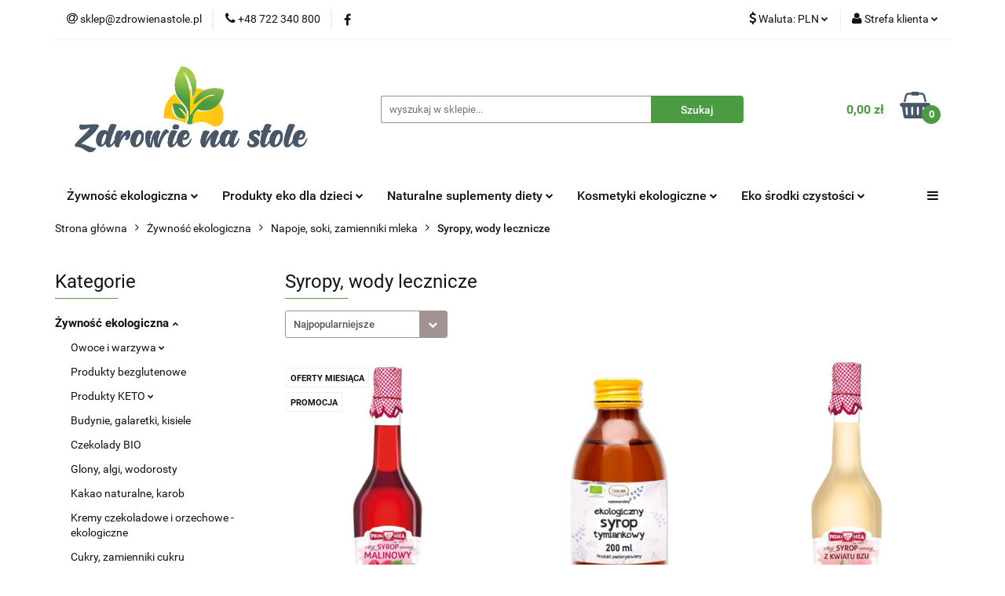

--- FILE ---
content_type: text/html; charset=utf-8
request_url: https://zdrowienastole.pl/Syropy-wody-lecznicze-c585
body_size: 46539
content:
<!DOCTYPE html>
<html lang="pl" currency="PLN"  class=" ">
	<head>
		<meta http-equiv="Content-Type" content="text/html; charset=UTF-8" />
		<meta name="description" content=" ">
		<meta name="keywords" content="">
					<meta name="generator" content="Sky-Shop">
						<meta name="author" content="ZdrowieNaStole.pl - działa na oprogramowaniu sklepów internetowych Sky-Shop.pl">
		<meta name="viewport" content="width=device-width, initial-scale=1.0">
		<meta name="skin_id" content="universal">
		<meta property="og:title" content="Syropy, wody lecznicze | Ceny hurtowe | Darmowa dostawa od 40 zł">
		<meta property="og:description" content=" ">
					<meta property="og:image" content="https://zdrowienastole.pl/upload/ao-sklep/logos//ZdrowieNaStole_Logo_PNG.png">
			<meta property="og:image:type" content="image/png">
			<meta property="og:image:width" content="">
			<meta property="og:image:height" content="">
			<link rel="image_src" href="https://zdrowienastole.pl/upload/ao-sklep/logos//ZdrowieNaStole_Logo_PNG.png">
							<link rel="shortcut icon" href="/upload/ao-sklep/favicon.png">
											<link rel="canonical" href="https://zdrowienastole.pl/Syropy-wody-lecznicze-c585">
						<title>Syropy, wody lecznicze | Ceny hurtowe | Darmowa dostawa od 40 zł</title>
		

				


    <script type="text/plain" data-cookiecategory="marketing">
        !function(f, b, e, v, n, t, s) {
            if (f.fbq) return;
            n = f.fbq = function() {
                n.callMethod ?
                    n.callMethod.apply(n, arguments) : n.queue.push(arguments)
            };
            if (!f._fbq) f._fbq = n;
            n.push = n;
            n.loaded = !0;
            n.version = '2.0';
            n.queue = [];
            t = b.createElement(e);
            t.async = !0;
            t.src = v;
            s = b.getElementsByTagName(e)[0];
            s.parentNode.insertBefore(t, s)
        }(window,
            document, 'script', 'https://connect.facebook.net/en_US/fbevents.js');
        fbq('init', '347725600439271');

				fbq('track', 'PageView', {}, { eventID: 'PageView.0494028001769778039' } );
		    </script>
    <noscript>
        <img height="1" width="1" src="https://www.facebook.com/tr?id=347725600439271&ev=&noscript=1">
    </noscript>

<!-- edrone -->
	<script type="text/plain" data-cookiecategory="marketing">
		(function (srcjs) {
			window._edrone = window._edrone || {};

							_edrone.action_type = 'other';
							_edrone.app_id = '67236c6d5fb4d';
							_edrone.version = '1.0.0';
							_edrone.platform_version = '1.0.0';
							_edrone.platform = 'sky_shop';
							_edrone.product_category_ids = '788~582~585';
							_edrone.product_category_names = 'Żywność ekologiczna~Napoje, soki, zamienniki mleka~Syropy, wody lecznicze';
			
			var doc = document.createElement('script');
			doc.type = 'text/javascript';
			doc.async = true;
			doc.src = ('https:' == document.location.protocol ? 'https:' : 'http:') + srcjs;
			var s = document.getElementsByTagName('script')[0];
			s.parentNode.insertBefore(doc, s);
		})("//d3bo67muzbfgtl.cloudfront.net/edrone_2_0.js?app_id=");
	</script>



	
        <script>
        const getCookie = (name) => {
            const pair = document.cookie.split('; ').find(x => x.startsWith(name+'='))
            if (pair) {
                return JSON.parse(pair.split('=')[1])
            }
        }

        const ccCookie = getCookie('cc_cookie')

        window.dataLayer = window.dataLayer || [];
        function gtag(){dataLayer.push(arguments);}

        gtag('consent', 'default', {
            'ad_storage': 'denied',
            'analytics_storage': 'denied',
            'ad_user_data': 'denied',
            'ad_personalization':  'denied',
            'security_storage': 'denied',
            'personalization_storage': 'denied',
            'functionality_storage': 'denied',
            wait_for_update: 500
        });

        // --- MICROSOFT ---
        window.uetq = window.uetq || [];
        window.uetq.push('consent', 'default', {
            'ad_storage': 'denied'
        });

        if (ccCookie) {
            gtag('consent', 'update', {
                'ad_storage': ccCookie.categories.includes('marketing') ? 'granted' : 'denied',
                'analytics_storage': ccCookie.categories.includes('analytics') ? 'granted' : 'denied',
                'ad_user_data': ccCookie.categories.includes('marketing') ? 'granted' : 'denied',
                'ad_personalization':  ccCookie.categories.includes('marketing') ? 'granted' : 'denied',
                'security_storage': 'granted',
                'personalization_storage': 'granted',
                'functionality_storage': 'granted'
            });

            // --- MICROSOFT ---
            window.uetq.push('consent', 'update', {
                'ad_storage': ccCookie.categories.includes('marketing') ? 'granted' : 'denied'
            });
        }

    </script>
        <script async src="https://www.googletagmanager.com/gtag/js?id=G-MM7CT3GL7F"></script>
    <script>
        window.dataLayer = window.dataLayer || [];
        function gtag(){dataLayer.push(arguments);}
        gtag('js', new Date());

        gtag('config', 'G-MM7CT3GL7F');
    </script>
	


	<script>
		var GA_4_PRODUCTS_DATA =  [{"item_id":44883,"item_brand":"POLSKA R\u00d3\u017bA (soki owocowe)","item_category":"Syropy, wody lecznicze"},{"item_id":39016,"item_brand":"MIR-LEK","item_category":"Syropy, wody lecznicze"},{"item_id":45142,"item_brand":"POLSKA R\u00d3\u017bA (soki owocowe)","item_category":"Syropy, wody lecznicze"},{"item_id":26763,"item_brand":"BATOM","item_category":"Syropy, wody lecznicze"},{"item_id":25697,"item_brand":"BIO KONTYNENTY","item_category":"Syropy, wody lecznicze"},{"item_id":39018,"item_brand":"MIR-LEK","item_category":"Syropy, wody lecznicze"},{"item_id":45930,"item_brand":"KROKUS","item_category":"Syropy, wody lecznicze"},{"item_id":31492,"item_brand":"BATOM","item_category":"Syropy, wody lecznicze"},{"item_id":45914,"item_brand":"KROKUS","item_category":"Syropy, wody lecznicze"},{"item_id":51824,"item_brand":"POLSKA R\u00d3\u017bA (soki owocowe)","item_category":"Syropy, wody lecznicze"},{"item_id":31491,"item_brand":"BATOM","item_category":"Syropy, wody lecznicze"},{"item_id":49131,"item_brand":"PROSTO ZE WSI (soki przecierowe)","item_category":"Syropy, wody lecznicze"},{"item_id":44884,"item_brand":"POLSKA R\u00d3\u017bA (soki owocowe)","item_category":"Syropy, wody lecznicze"},{"item_id":26291,"item_brand":"DARY NATURY","item_category":"Syropy, wody lecznicze"},{"item_id":51823,"item_brand":"POLSKA R\u00d3\u017bA (soki owocowe)","item_category":"Syropy, wody lecznicze"},{"item_id":36449,"item_brand":"GINGER PEOPLE (przetwory z imbiru)","item_category":"Syropy, wody lecznicze"},{"item_id":28948,"item_brand":"BATOM","item_category":"Syropy, wody lecznicze"},{"item_id":44882,"item_brand":"POLSKA R\u00d3\u017bA (soki owocowe)","item_category":"Syropy, wody lecznicze"},{"item_id":45900,"item_brand":"KROKUS","item_category":"Syropy, wody lecznicze"},{"item_id":44885,"item_brand":"POLSKA R\u00d3\u017bA (soki owocowe)","item_category":"Syropy, wody lecznicze"},{"item_id":26764,"item_brand":"BATOM","item_category":"Syropy, wody lecznicze"},{"item_id":32985,"item_brand":"BATOM","item_category":"Syropy, wody lecznicze"},{"item_id":32343,"item_brand":"BATOM","item_category":"Syropy, wody lecznicze"},{"item_id":51822,"item_brand":"POLSKA R\u00d3\u017bA (soki owocowe)","item_category":"Syropy, wody lecznicze"},{"item_id":47968,"item_brand":"KROKUS (przetwory warzywne)","item_category":"Syropy, wody lecznicze"},{"item_id":35176,"item_brand":"HOLLINGER","item_category":"Syropy, wody lecznicze"},{"item_id":45909,"item_brand":"KROKUS","item_category":"Syropy, wody lecznicze"}] ;
			</script>







	<script id="ceneo_opinie" type="text/plain" data-cookiecategory="marketing">(function(w,d,s,i,dl){w._ceneo = w._ceneo || function () {
		w._ceneo.e = w._ceneo.e || []; w._ceneo.e.push(arguments); };
		w._ceneo.e = w._ceneo.e || [];dl=dl===undefined?"dataLayer":dl;
		const f = d.getElementsByTagName(s)[0], j = d.createElement(s); j.defer = true;
		j.src = "https://ssl.ceneo.pl/ct/v5/script.js?accountGuid=" + i + "&t=" +
				Date.now() + (dl ? "&dl=" + dl : ''); f.parentNode.insertBefore(j, f);
	})(window, document, "script", "d7b00ded-8fb9-4dc0-8d5d-09b39f1cb8a7");</script>
		<script type="text/javascript">

			function imageLoaded(element, target = "prev") {
				let siblingElement;
				if (target === "prev") {
					siblingElement = element.previousElementSibling;
				} else if (target === "link") {
					siblingElement = element.parentElement.previousElementSibling;
				}
				if (siblingElement && (siblingElement.classList.contains("fa") || siblingElement.classList.contains("icon-refresh"))) {
					siblingElement.style.display = "none";
				}
			}
			</script>

        
		<link rel="stylesheet" href="/view/new/userContent/ao-sklep/style.css?v=766">
		<style type="text/css">


/* ===== FILM ===== */

  .hero-video-wrap {
    position: relative;
    width: 100%;
    max-height: 580px;          /* wysokość hero – możesz zmienić */
    overflow: hidden;
    border-radius: 8px;         /* opcjonalnie */
    margin-bottom: 5px;
  }

  .hero-video-wrap video {
    width: 100%;
    height: 100%;
    object-fit: cover;          /* idealne dopasowanie */
    display: block;
  }

  /* OPCJONALNY TEKST NA FILMIE (overlay) */
  .hero-video-overlay {
    position: absolute;
    inset: 0;
    display: flex;
    flex-direction: column;
    align-items: center;
    justify-content: center;
    text-align: center;
    padding: 20px;
    color:#cfeeed;
    background: linear-gradient(
      to bottom,
      rgba(0,0,0,0.40),
      rgba(0,0,0,0.15)
    ); /* delikatne przyciemnienie */
  }

  .hero-video-title {
    font-size: 50px;
    font-weight: 700;
    margin-bottom: 8px;

  }

  .hero-video-subtitle {
    font-size: 30px;
    max-width: 650px;
  }

  @media (max-width: 768px) {
    .hero-video-wrap {
      max-height: 340px;
    }
    .hero-video-title {
      font-size: 40px;

    }
    .hero-video-subtitle {
      font-size: 20px;
    }
  }
/* ===== KONNIEC FILM ===== */

/* ===== QUIZ O ZDROWYM ODŻYWIANIU ===== */
.quiz-container {
    max-width: 800px;
    margin: 2rem auto;
    background: #fff;
    padding: 2rem;
    border-radius: 10px;
    box-shadow: 0 4px 10px rgba(0,0,0,0.1);
    max-width: 900px;
    margin: 0 auto;
}

  .qa {
    background: #ffffff;
    padding: 15px 20px;
    border-radius: 8px;
    box-shadow: 0 2px 6px rgba(0,0,0,0.06);
    margin-bottom: 18px;
  }
  #omowienie-quizu .intro {
    background: #ffffff;
    padding: 15px 20px;
    border-radius: 8px;
    box-shadow: 0 2px 6px rgba(0,0,0,0.06);
    margin-bottom: 25px;
  }
  #omowienie-quizu h2 {
    margin-top: 0;
  }
  .label {
    font-weight: bold;
  }
  .remember {
    margin-top: 8px;
    padding: 8px 10px;
    border-left: 3px solid #1a73e8;
    background: #f4f8ff;
    font-size: 14px;
  }
  a.back-link {
    display: inline-block;
    margin-top: 10px;
    color: #1a73e8;
    text-decoration: none;
    font-weight: bold;
  }

.intro h2,
h3 {
    color: #2e7d32;
}

button {
    background: #2e7d32;
    color: white;
    border: none;
    padding: 1rem 2rem;
    font-size: 1rem;
    border-radius: 5px;
    cursor: pointer;
}
button:hover {
    background: #1b5e20;
}

.result {
    margin-top: 2rem;
    padding: 1.5rem;
    background: #e8f5e9;
    border-left: 6px solid #2e7d32;
    border-radius: 5px;
}

/* Kolorowanie odpowiedzi */
.correct {
    background-color: #c8e6c9;
    border: 2px solid #2e7d32;
    border-radius: 6px;
    display: block;
    padding: 6px 10px;
    margin: 3px 0;
}
.wrong {
    background-color: #ffcdd2;
    border: 2px solid #c62828;
    border-radius: 6px;
    display: block;
    padding: 6px 10px;
    margin: 3px 0;
}
.missed {
    background-color: #fff9c4;
    border: 2px dashed #f9a825;
    border-radius: 6px;
    display: block;
    padding: 6px 10px;
    margin: 3px 0;
}

label input {
    margin-right: 8px;
}
/* ===== KONIEC BLOKU QUIZU ===== */

/* ===== PASEK BLACK WEEK ===== */

  #bw-countdown-bar {
    display: block; /* NOWE – ważne dla <a> */  
    width: 100%;
    background: #37B34A;
    color: #fff;
    font-family: system-ui, -apple-system, BlinkMacSystemFont, "Segoe UI", sans-serif;
    text-align: center;
    padding: 18px 10px;
    box-sizing: border-box;
    margin: 15px 0;
    border-radius: 6px;
    cursor: pointer; /* dodane, żeby było widać że pasek jest klikalny */
  }

#bw-countdown-bar .bw-banner-link {
  display: block;
  width: 100%;
  height: 100%;
  color: inherit;
  text-decoration: none;
}



  /* Linia 1 – nagłówek */
  #bw-countdown-bar .bw-label-top {
    font-weight: 700;
    display: block;
    font-size: 22px;
    margin-bottom: 14px;
    letter-spacing: 0.5px;
  }

  /* Linia 3 – komunikat */
  #bw-countdown-bar .bw-info-bottom {
    display: block;
    font-size: 15px;
    margin-top: 14px;
    opacity: 0.9;
  }

  /* Linia 2 – licznik */
  #bw-countdown-bar .bw-time-part {
    display: inline-block;
    margin: 0 6px;
    min-width: 60px;
    padding: 6px 8px;
    border-radius: 4px;
    background: #222;
    font-variant-numeric: tabular-nums;
  }

  #bw-countdown-bar .bw-time-number {
    font-weight: 700;
    font-size: 20px;
    line-height: 1.2;
  }

  #bw-countdown-bar .bw-time-label {
    font-size: 11px;
    text-transform: uppercase;
    opacity: 0.8;
    margin-top: 2px;
  }

  @media (max-width: 480px) {
    #bw-countdown-bar {
      padding: 14px 6px;
    }

    #bw-countdown-bar .bw-label-top {
      font-size: 18px;
      margin-bottom: 10px;
    }

    #bw-countdown-bar .bw-info-bottom {
      font-size: 13px;
      margin-top: 10px;
    }

    #bw-countdown-bar .bw-time-part {
      min-width: 48px;
      margin: 0 3px;
      padding: 4px 5px;
    }

    #bw-countdown-bar .bw-time-number {
      font-size: 16px;
    }
  }
#bw-countdown-bar a {
  color: #FFEB3B !important;     /* żółty brandowy – widoczny na zieleni */
  font-weight: 700;
  text-decoration: underline;
}



/* ===== KONIEC PASEK BLACK WEEK ===== */

/* newsletter poczatek */
.universal-promo-box {
  display: flex;
  flex-wrap: wrap;
  background-color: #f4f9f8;
  border: 1px solid #dce2df;
  border-radius: 12px;
  padding: 20px;
  margin: 30px 0;
  box-shadow: 0 4px 10px rgba(0,0,0,0.05);
  align-items: center;
  font-family: 'Helvetica', sans-serif;
}

.promo-image {
  flex: 0 0 120px;
  margin-right: 20px;
}

.promo-image img {
  max-width: 100%;
  border-radius: 8px;
}

.promo-info {
  flex: 1;
}

.promo-title {
  font-size: 20px;
  margin: 0 0 10px;
  color: #333;
}

.promo-desc {
  font-size: 16px;
  margin-bottom: 15px;
  color: #555;
}

.promo-btn {
  padding: 10px 18px;
  background-color: #28a745;
  color: white;
  text-decoration: none;
  border-radius: 6px;
  font-weight: bold;
}

.promo-btn:hover {
  background-color: #256d46;
}
.promo-box {
  background-color: #f9f9f9;
  border: 2px solid #e0e0e0;
  border-radius: 12px;
  padding: 20px;
  margin: 30px 0;
  box-shadow: 0 4px 8px rgba(0,0,0,0.05);
  text-align: center;
  font-family: 'Helvetica', sans-serif;
}

.promo-text {
  font-size: 18px;
  margin-bottom: 15px;
  color: #333;
}

.newsletter-form {
  display: flex;
  flex-wrap: wrap;
  justify-content: center;
  gap: 10px;
}

.newsletter-form input[type="email"] {
  padding: 10px;
  border: 1px solid #ccc;
  border-radius: 6px;
  flex: 1 1 250px;
  max-width: 300px;
}

.newsletter-form button {
  padding: 10px 20px;
  background-color: #28a745;
  color: white;
  border: none;
  border-radius: 6px;
  cursor: pointer;
}

.newsletter-form button:hover {
  background-color: #218838;
}

/* Popup z podziękowaniem */
.thank-you-popup {
  display: none;
  position: fixed;
  top: 0;
  left: 0;
  width: 100%;
  height: 100%;
  background-color: rgba(0,0,0,0.4);
  justify-content: center;
  align-items: center;
  z-index: 9999;
}

.thank-you-content {
  background: white;
  padding: 30px 40px;
  border-radius: 10px;
  text-align: center;
  box-shadow: 0 6px 12px rgba(0,0,0,0.2);
}

.thank-you-content button {
  margin-top: 15px;
  padding: 8px 16px;
  border: none;
  background-color: #28a745;
  color: white;
  border-radius: 6px;
  cursor: pointer;
}

/* newsletter koniec*/

@media (max-width: 480px) {
    .kdr-description {
      display: none;
    }
  }

  .product-containerx {
    display: flex;
    justify-content: space-around;
    align-items: flex-start;
    margin-top: 20px;
  }
  .productx {
    text-align: center;
    width: 150px; /* Stała szerokość kontenera */
    margin-bottom: 10px;
    overflow: hidden;
    position: relative;
  }
  .productx img {
    width: auto;
    max-height: 250px; /* Maksymalna wysokość obrazka */
    object-fit: cover;
  }
  .text-container {
    width: 100%;
    background-color: rgba(255, 255, 255, 0.8);
    padding: 10px;
    box-sizing: border-box;
    position: relative;
    bottom: 0;
    margin-top: 5px; /* Dodatkowy margines dla tekstu */
  }
  .text-container p {
    font-size: 14px;
    font-weight: bold;
    margin: 0;
  }



.custom-area.mod-custom-area-1 {
  margin-top: 10px; /* Zmniejszony margines górny */
}

/* sekcja oferty miesiąca */

.monthly-offers-section1 {
  margin-top: 0px; /* Odstęp od poprzedniej sekcji */
  padding: 20px; /* Wewnętrzny odstęp */
  background-color: #E0E5E8;
background-image: url('/upload/ao-sklep/images/cropped_background_image_promo_1200x150_corrected.png');
/* Tło sekcji */
background-size: cover;
  text-align: center; /* Wyśrodkowanie tekstu */
box-shadow: 0 4px 8px rgba(0, 0, 0, 0.5);
}

.monthly-offers-section {
  margin-top: 0px; /* Odstęp od poprzedniej sekcji */
  padding: 20px; /* Wewnętrzny odstęp */
  background-color: #f0f0f0; /* Tło sekcji */
  text-align: center; /* Wyśrodkowanie tekstu */
background-image: url('/upload/ao-sklep/images/corrected_clean_background_1200x150_final.png');
/* Tło sekcji */
background-size: cover;
box-shadow: 0 4px 8px rgba(0, 0, 0, 0.5);
}

.monthly-offers-section1 h2 {
  margin-bottom: 15px; /* Odstęp pomiędzy nagłówkiem a linkiem */
}
.monthly-offers-section h2 {
  margin-bottom: 15px; /* Odstęp pomiędzy nagłówkiem a linkiem */
}

.all-offers-link {
  display: inline-block; /* Aby można było zastosować padding */
  padding: 10px 20px; /* Wymiary */
  background-color: #4CAF50; /* Kolor tła linku */
  color: white; /* Kolor tekstu */
  text-decoration: none; /* Usunięcie podkreślenia */
  border-radius: 5px; /* Zaokrąglenie rogów */
}

.all-offers-link:hover {
  background-color: #45a049; /* Ciemniejszy kolor tła linku przy najechaniu */
}
/* koniec sekcja oferty miesiąca */

.table {
  font-family: Arial, sans-serif;
  border-collapse: collapse;
  width: 100%;
}

.table td, .table th {
  border: 1px solid #ddd;
  padding: 8px;
}

.table tr:nth-child(even){background-color: #f2f2f2;}

.table tr:hover {background-color: #ddd;}

.table th {
  padding-top: 12px;
  padding-bottom: 12px;
  text-align: left;
  background-color: #4CAF50;
  color: white;
}



.division-box {
  background-color: #FFFFFF;
border: 2px solid #4C9B43;
  border-radius: 5px;
  box-shadow: 2px 2px 5px rgba(0, 0, 0, 0.2);
}

.division-box a:hover {
  background-color: #4C9B43;

opacity: 0.5;
}

/* dwa lub trzy zdjęcia obok siebie */

.row4 {
  display: flex;
  flex-wrap: wrap;
  justify-content: space-between;
}

.column4 {
  flex-basis: calc(50% - 10px);
  margin-bottom: 20px;
}

.row4 img {
  width: 100%;
  height: auto;
}

@media only screen and (max-width: 600px) {
  .column4 {
    flex-basis: 100%;
  }
}

.row3 {
  display: flex;
  flex-wrap: wrap;
  justify-content: space-between;
}

.column3 {
  flex-basis: calc(33.33% - 10px);
  margin-bottom: 20px;
}

.row3 img {
  width: 100%;
  height: auto;
}

@media only screen and (max-width: 600px) {
  .column3 {
    flex-basis: 100%;
  }
}
/* dwa lub trzy zdjęcia obok siebie */



.bgprocentimg {
    background-image: url('/upload/ao-sklep/images//procent.png');
    background-repeat: no-repeat;
    
}

.bgblog {
    background-image: url('/upload/ao-sklep/images//blog.jpg');
    background-repeat: no-repeat;
    
}

.bgcookbookimg {
    background-image: url('/upload/ao-sklep/images//cook_book.png');
    background-repeat: no-repeat;
    
}

.bgcallimg {
    background-image: url('/upload/ao-sklep/images//Call.png');
    background-repeat: no-repeat;
    
}



.margins1 {
   margin-left: 2%;
   margin-right: 2%;
    
}

.wciecie {
   margin-left: 2%;
    
}



.newsletter.mod-newsletter-2 {
    max-width: 3000px;
}

.category-descriptionbottom h2,
.product-tabs .tab h2 {
    font-size: 14px;
}

.heading.inside {
    margin: 0px;
}


.products-slider.mod-products-slider-2 {
    padding: 0px;
}

/* Ustawienia dla klasy .row1 - trzy obrazki obok siebie */
.row1 {
  display: flex;
  flex-wrap: wrap;
  justify-content: center;
  margin-top: 20px;
  padding: 20px;
    box-shadow: 0px 0px 10px rgba(0,0,0,0.2);
}

.klasa1_row1 {
  font-weight: bold;
  font-size: 18px;
  margin-top: 20px;
}

.klasa2_row1 {
  font-weight: normal;
  font-size: 14px;
  text-align: justify;
}

.column1 {
  flex-basis: calc((100% - 60px) / 3);
  margin: 10px;
  text-align: center;
  flex-grow: 1;
  flex-shrink: 1;
  max-width: 100%;
  display: block;
}

.column1 img {
  max-width: 100%;
  max-height: 300px;
}

@media only screen and (max-width: 767px) {
  .row1 {
    flex-direction: column;
  }

  .column1 {
    flex-basis: calc(100% - 20px);
    margin: 10px 0;
  }
}

 /* styl dla row2 */
  .row2 {
    width: 50%;
    margin: 20px auto 0;
  }

  /* styl dla urządzeń mobilnych */
  @media (max-width: 767px) {
    .row2 {
      width: 100%;
      margin: 0;
    }
  }

.row2 {
  display: flex;
  flex-wrap: wrap;
  justify-content: center;
  margin-top: 20px;
  padding: 20px;
    box-shadow: 0px 0px 10px rgba(0,0,0,0.2);
}



  /* styl dla przycisku */
  .button {
    display: block;
    width: 150px;
    margin: 20px auto 0;
    padding: 10px 20px;
    background-color: #4CAF50;
    color: white;
    text-align: center;
    text-decoration: none;
    border-radius: 5px;
  }

/* Koniec ustawień klasy .row1 - trzy obrazki obok siebie */

/* stopka sky-shop
.footer-rights {
  display: none;
}*/

/* Biogram Paulina Petri */

.author-bio {
  display: flex;
  align-items: center;
  margin-top: 20px;
  background-color: #f5f5f5;
  padding: 20px;
    box-shadow: 0px 0px 10px rgba(0,0,0,0.2);
}

.author-bio img {
  border-radius: 50%;
  width: 300px;
  height: 300px;
  margin-right: 20px;
}

.author-description {
  flex: 1;
}

.author-description h2 {
  font-size: 1.5em;
  margin-bottom: 5px;
}

.author-description p {
  font-size: 1.0em;
  line-height: 1.5;
}


/* Warunkowe stylowanie dla małych ekranów */
@media screen and (max-width: 767px) {
  .author-bio {
    flex-direction: column;
    align-items: center;
  }
  
  .author-bio img {
    margin-right: 0;
    margin-bottom: 20px;
  }
}


/* KONIEC Biogram Paulina Petri */


</style>




<!-- Smartsupp Live Chat script -->
<script type="text/javascript">
var _smartsupp = _smartsupp || {};
_smartsupp.key = '7e5b773d4c83c15609fb663cc937fb6861f14d1c';
window.smartsupp||(function(d) {
  var s,c,o=smartsupp=function(){ o._.push(arguments)};o._=[];
  s=d.getElementsByTagName('script')[0];c=d.createElement('script');
  c.type='text/javascript';c.charset='utf-8';c.async=true;
  c.src='https://www.smartsuppchat.com/loader.js?';s.parentNode.insertBefore(c,s);
})(document);
</script>

<!-- <script charset="UTF-8" src="https://s-eu-1.pushpushgo.com/js/626ec1b4891d62898d3c0741.js" async="async"></script> 

	<script>
		if (!navigator.userAgent.match(/(Android|iPhone|iPod|iPad|IEMobile|Opera Mini)/)) {
			var script = document.createElement('script');
			script.setAttribute('charset', 'UTF-8');
			script.setAttribute('src', 'https://s-eu-1.pushpushgo.com/js/626ec1b4891d62898d3c0741.js');
			script.setAttribute('async', 'async');
			document.head.appendChild(script);
		}
	</script>
-->

<script type="text/javascript">var scr=document.createElement('script');scr.src=('https:'==document.location.protocol?'https://':'http://')+'ssl.ceneo.pl/shops/sw.js?accountGuid=d7b00ded-8fb9-4dc0-8d5d-09b39f1cb8a7';scr.type='text/javascript';document.getElementsByTagName('head')[0].appendChild(scr);</script><noscript><a href="https://www.ceneo.pl/34634-0a" rel="nofollow" target="_blank">Opinie o Nas</a></noscript>
<script type="text/javascript">
  window.addEventListener('load', function() {
    var iframe = document.getElementById('ceneo-widget-small');
    iframe.setAttribute('title', 'Ocena sklepu wg ceneo');
    iframe.style.position = 'fixed';
    iframe.style.top = '70%';
    iframe.style.right = 0;
    iframe.style.transform = 'translateY(-50%)';
  });
</script>


<div id="fastcall" data="zdrowienastolepl"></div>
    <script src="https://fastcall.3way.pl/fastcall-widget.min.js"></script>

<script  type="text/javascript" src="https://trafficscanner.pl/ws2/script/2408/koniec.js"></script>


<!-- Google Tag Manager -->
<script>(function(w,d,s,l,i){w[l]=w[l]||[];w[l].push({'gtm.start':
new Date().getTime(),event:'gtm.js'});var f=d.getElementsByTagName(s)[0],
j=d.createElement(s),dl=l!='dataLayer'?'&l='+l:'';j.async=true;j.src=
'https://www.googletagmanager.com/gtm.js?id='+i+dl;f.parentNode.insertBefore(j,f);
})(window,document,'script','dataLayer','GTM-KM2F2H4Z');</script>
<!-- End Google Tag Manager -->

<!-- Global site tag (gtag.js) - Google Ads: 635201590 -->
<script async src="https://www.googletagmanager.com/gtag/js?id=AW-635201590"></script>
<script>
  window.dataLayer = window.dataLayer || [];
  function gtag(){dataLayer.push(arguments);}
  gtag('js', new Date());

  gtag('config', 'AW-635201590', {'allow_enhanced_conversions':true});




<!-- Meta Pixel Code -->
<script>
!function(f,b,e,v,n,t,s)
{if(f.fbq)return;n=f.fbq=function(){n.callMethod?
n.callMethod.apply(n,arguments):n.queue.push(arguments)};
if(!f._fbq)f._fbq=n;n.push=n;n.loaded=!0;n.version='2.0';
n.queue=[];t=b.createElement(e);t.async=!0;
t.src=v;s=b.getElementsByTagName(e)[0];
s.parentNode.insertBefore(t,s)}(window, document,'script',
'https://connect.facebook.net/en_US/fbevents.js');
fbq('init', '805713310660110');
fbq('track', 'PageView');
</script>
<noscript><img height="1" width="1" style="display:none"
src="https://www.facebook.com/tr?id=805713310660110&ev=PageView&noscript=1"></noscript>
<!-- End Meta Pixel Code -->


<script>
document.addEventListener("DOMContentLoaded", function() {
  const titleElements = document.querySelectorAll('.title');
  for (let i = 0; i < titleElements.length; i++) {
    const titleElement = titleElements[i];
    if (titleElement.textContent.trim() === 'Promocje') {
      titleElement.textContent = 'Nasze propozycje';
      break;
    }
  }
});
</script>


<script>
  window.fbAsyncInit = function() {
    FB.init({
      appId      : '{your-app-id}',
      cookie     : true,
      xfbml      : true,
      version    : '{api-version}'
    });
      
    FB.AppEvents.logPageView();   
      
  };

  (function(d, s, id){
     var js, fjs = d.getElementsByTagName(s)[0];
     if (d.getElementById(id)) {return;}
     js = d.createElement(s); js.id = id;
     js.src = "https://connect.facebook.net/en_US/sdk.js";
     fjs.parentNode.insertBefore(js, fjs);
   }(document, 'script', 'facebook-jssdk'));
</script>

<script>
  function showThankYou(event) {
    event.preventDefault(); // zapobiega przeładowaniu strony
    document.getElementById('thank-you-popup').style.display = 'flex';
  }

  function closeThankYou() {
    document.getElementById('thank-you-popup').style.display = 'none';
  }
</script>
<script>
  document.addEventListener("DOMContentLoaded", function () {
    fetch("/upload/ao-sklep/html/newsletter-box.html")
      .then(res => res.text())
      .then(html => {
        const target = document.getElementById("newsletter-container");
        if (target) {
          target.innerHTML = html;
        }
      });
  });
</script>

<script>
  document.addEventListener("DOMContentLoaded", function () {
    fetch("/upload/ao-sklep/html/promo-box.html")
      .then(res => res.text())
      .then(html => {
        const target = document.getElementById("promo-box-container");
        if (target) {
          target.innerHTML = html;
        }
      });
  });
</script>
		
		<script src="/view/new/scheme/public/_common/js/libs/promise/promise.min.js"></script>
		<script src="/view/new/scheme/public/_common/js/libs/jquery/jquery.min.js"></script>
		<script src="/view/new/scheme/public/_common/js/libs/angularjs/angularjs.min.js"></script>
	</head>
	<body 		  data-coupon-codes-active="1"
		  data-free-delivery-info-active="1"
		  data-generate-pdf-config="PRODUCT_AND_CART"
		  data-hide-price="0"
		  data-is-user-logged-id="0"
		  data-loyalty-points-active="1"
		  data-cart-simple-info-quantity="0"
		  data-cart-simple-info-price="0,00 zł"
		  data-base="PLN"
		  data-used="PLN|zł"
		  data-rates="'PLN':1,'CZK':0.1731"
		  data-decimal-hide="0"
		  data-decimal=","
		  data-thousand=" "
		   data-js-hash="da5521b9c4"		  data-gtag-events="true" data-gtag-id="G-MM7CT3GL7F"		  		  class="		  		  		  		  "
		  		  		  		  		  data-hurt-price-type=""
		  data-hurt-price-text=""
		  		  data-tax="23"
	>
		<style>

/* Pasek newslettera – wersja premium, spójna z promocjami */
#bw-countdown-bar.bw-newsletter {
  margin: 4px 0 10px;
  padding: 18px 20px;
  border-radius: 14px;
  background: linear-gradient(135deg, #f6fff8, #ffffff);
  border: 1px solid #dff3e5;
  text-align: center;
  animation: softPulse 7s ease-in-out infinite;
}

/* Główna linia */
#bw-countdown-bar .bw-info-main {
  display: block;
  font-size: 18px;
  font-weight: 600;
  color: #1f7a3a;
  margin-bottom: 6px;
}

/* Linia pomocnicza */
#bw-countdown-bar .bw-info-sub {
  display: block;
  font-size: 14px;
  color: #555;
  opacity: 0.9;
}

/* Hover – lekki sygnał interakcji */
#bw-countdown-bar:hover {
  box-shadow: 0 0 22px rgba(58,169,75,0.18);
  cursor: pointer;
}


/* OPCJA 1 – delikatne „oddychanie” sekcji */
@keyframes softPulse {
  0%   { box-shadow: 0 0 0 rgba(58,169,75,0.0); }
  50%  { box-shadow: 0 0 24px rgba(58,169,75,0.18); }
  100% { box-shadow: 0 0 0 rgba(58,169,75,0.0); }
}
.ai-home-info {
  animation: softPulse 6s ease-in-out infinite;
}

/* OPCJA 2 – subtelne „życie” ikonek (na zmianę) */
@keyframes bounceSoft {
  0%, 100% { transform: translateY(0); }
  50%      { transform: translateY(-4px); }
}
.ai-icon {
  display:inline-block;
  margin-right:6px;
  animation: bounceSoft 2.8s ease-in-out infinite;
}

/* opóźnienia – żeby ikonki nie ruszały się jednocześnie */
.ai-icon.delay-1 { animation-delay: 0s; }
.ai-icon.delay-2 { animation-delay: .6s; }
.ai-icon.delay-3 { animation-delay: 1.2s; }

/* O NAS */
  .zns-about__signature{
    margin-top: 26px;
    font-weight: 600;
    font-size: 17px;
    text-align: right;
  }
  .zns-about{
    max-width: 980px;
    margin: 0 auto;
    padding: 18px 14px;
    font-family: system-ui, -apple-system, "Segoe UI", Roboto, Arial, sans-serif;
    line-height: 1.7;
  }
  .zns-about__header{
    text-align: center;
    margin-bottom: 18px;
  }
  .zns-about__title{
    margin: 0 0 6px 0;
    font-size: 34px;
    line-height: 1.15;
  }
  .zns-about__subtitle{
    margin: 0;
    font-size: 16px;
    opacity: 0.85;
  }
  .zns-about__hero{
    margin: 18px 0 22px 0;
  }
  .zns-about__photo{
    margin: 0;
    overflow: hidden;
    border-radius: 14px;
    box-shadow: 0 10px 26px rgba(0,0,0,.12);
    background: #f5f5f5;
  }
  .zns-about__photo img{
    width: 100%;
    height: auto;
    display: block;
  }
  .zns-about__content h2{
    margin: 0 0 10px 0;
    font-size: 22px;
  }
  .zns-about__content p{
    margin: 0 0 12px 0;
    font-size: 16px;
  }

  /* mobilki */
  @media (max-width: 520px){
    .zns-about__title{ font-size: 28px; }
    .zns-about{ padding: 14px 12px; }
  }



/* ===== REGULAMIN – tylko wygląd, bez zmian w treści ===== */

/* tło/sekcja z obrazkiem (jeśli masz img w tle, zostaje; poniżej tylko bezpieczne formatowanie) */
.bgregulaminimg{
  width: 100%;
  box-sizing: border-box;
  padding: 22px 12px;
}

/* koniec o nas */


/* główny kontener z treścią */
.bgregulaminimg .margins1{
  max-width: 980px;
  margin: 0 auto;
  box-sizing: border-box;

  background: #ffffff;
  border: 1px solid rgba(0,0,0,0.08);
  border-radius: 14px;
  padding: 26px 22px;

  font-family: system-ui, -apple-system, BlinkMacSystemFont, "Segoe UI", Roboto, Arial, sans-serif;
  font-size: 16px;
  line-height: 1.65;
  color: #1f2937;

  box-shadow: 0 10px 26px rgba(0,0,0,0.06);
}

/* responsywność */
@media (max-width: 640px){
  .bgregulaminimg{ padding: 14px 8px; }
  .bgregulaminimg .margins1{
    padding: 18px 14px;
    border-radius: 12px;
    font-size: 15.5px;
  }
}

/* akapity */
.bgregulaminimg .margins1 p{
  margin: 10px 0;
}

/* pogrubione tytuły sekcji w <p><strong> */
.bgregulaminimg .margins1 p > strong:first-child{
  display: inline-block;
  margin-top: 8px;
  font-size: 18px;
  color: #111827;
}

/* nagłówki h3 (u Ciebie: 7 i 8) */
.bgregulaminimg .margins1 h3{
  margin: 22px 0 10px;
  font-size: 18px;
  line-height: 1.25;
  color: #111827;
  padding-top: 12px;
  border-top: 1px solid rgba(0,0,0,0.08);
}

/* wcięcia z klasy wciecie */
.bgregulaminimg .margins1 .wciecie{
  padding-left: 14px;
  border-left: 3px solid rgba(55,179,74,0.35); /* nawiązanie do Twojej zieleni */
  margin-left: 2px;
}

/* listy: lepsza czytelność i odstępy */
.bgregulaminimg .margins1 ol{
  margin: 10px 0 14px 20px;
  padding: 0;
}
.bgregulaminimg .margins1 li{
  margin: 8px 0;
}
.bgregulaminimg .margins1 ol ol{
  margin-top: 8px;
  margin-bottom: 0;
}

/* czytelniejsze elementy typu "ważne" */
.bgregulaminimg .margins1 strong{
  color: #111827;
}

/* delikatny “oddech” przed kolejnymi dużymi blokami */
.bgregulaminimg .margins1 p + ol{
  margin-top: 8px;
}

/* poprawa łamania długich ciągów (np. adresy, NIP) */
.bgregulaminimg .margins1{
  word-break: break-word;
  overflow-wrap: anywhere;
}

/* Tabela na stronach regulaminowych */
.reg-table-wrap { overflow-x: auto; }
.reg-table { width: 100%; border-collapse: collapse; }
.reg-table th, .reg-table td { padding: 10px 12px; border: 1px solid rgba(0,0,0,0.12); text-align: left; vertical-align: top; }
.reg-table thead th { font-weight: 700; }
.reg-table tbody tr:nth-child(even) { background: rgba(0,0,0,0.03); }


/* ===== KONIEC REGULAMIN – tylko wygląd, bez zmian w treści ===== */


#gratisy-toggle{
  display:flex !important;
  align-items:center !important;
  justify-content:space-between !important;

  width:100% !important;
  padding:16px 18px !important;

  background:#f6fff8 !important;        /* delikatna zieleń tła */
  border:2px solid #37B34A !important;  /* mocniejsza ramka */
  border-radius:10px !important;

  color:#1f7a3a !important;
  font-size:16px !important;
  font-weight:700 !important;
  line-height:1.3 !important;

  cursor:pointer !important;
}

#gratisy-toggle::before{
  content:"🎁";
  margin-right:10px;
  font-size:18px;
}

#gratisy-toggle::after{
  content:"▾" !important;
  font-size:18px !important;
  transition:transform .2s ease !important;
}

#gratisy-toggle[aria-expanded="true"]::after{
  transform:rotate(180deg);
}

#gratisy-toggle:hover{
  background:#eafff0 !important;
}
.gratisy-hint{
  margin-top: 14px;
  padding: 12px 14px;
  background: #f6f9f6;
  border: 1px solid #dfe8df;
  border-radius: 8px;
  font-size: 14px;
  line-height: 1.4;
  color: #2f4f2f;
}
  .gratisy-banner{
    margin: 16px 0;
  }
  .gratisy-banner__link{
    display:block;
    border-radius: 10px;
    overflow: hidden;
  }
  .gratisy-banner img{
    display:block;
    width:100%;
    height:auto;
  }
@media (max-width: 768px) {

  .reg-table-wrap {
    overflow-x: auto;
    -webkit-overflow-scrolling: touch;
  }

  .reg-table {
    min-width: 700px;   /* tabela NIE ściska się */
    border-collapse: collapse;
  }

  .reg-table th,
  .reg-table td {
    white-space: nowrap; /* czytelność */
  }

}

.osavi-promo-wrap {
  display: flex;
  gap: 28px;
  align-items: center;
  margin: 40px 0;
  padding: 28px;
  border-radius: 16px;
  background: linear-gradient(135deg, #1f7a3f, #37b34a);
  color: #fff;
  box-shadow: 0 12px 30px rgba(0,0,0,0.18);
}

.osavi-promo-text {
  flex: 1;
}

.osavi-promo-text h2 {
  margin: 0 0 12px;
  font-size: 30px;
}

.osavi-promo-text p {
  font-size: 18px;
  line-height: 1.45;
  margin-bottom: 14px;
}

.osavi-promo-text ul {
  margin: 0 0 18px;
  padding-left: 18px;
  font-size: 16px;
}

.osavi-promo-text li {
  margin-bottom: 6px;
}

.osavi-cta {
  display: inline-block;
  background: #ffffff;
  color: #1f7a3f;
  padding: 13px 22px;
  border-radius: 9px;
  font-weight: 800;
  text-decoration: none;
  transition: all 0.2s ease;
}

.osavi-cta:hover {
  background: #f1f1f1;
  transform: translateY(-2px);
}

.osavi-note {
  margin-top: 10px;
  font-size: 13px;
  opacity: 0.9;
}

.osavi-promo-img {
  flex: 0 0 240px;
  text-align: center;
}

.osavi-promo-img img {
  max-width: 100%;
  border-radius: 12px;
  background: #fff;
  padding: 10px;
}

/* RESPONSIVE */
@media (max-width: 768px) {
  .osavi-promo-wrap {
    flex-direction: column;
    text-align: center;
  }

  .osavi-promo-img {
    flex: none;
  }
}


</style>



<!-- Google Tag Manager (noscript) -->
<noscript><iframe src="https://www.googletagmanager.com/ns.html?id=GTM-KM2F2H4Z"
height="0" width="0" style="display:none;visibility:hidden"></iframe></noscript>
<!-- End Google Tag Manager (noscript) -->

<!-- Start of LiveChat (www.livechatinc.com) code  -->
<script>
    window.__lc = window.__lc || {};
    window.__lc.license = 12900459;
    ;(function(n,t,c){function i(n){return e._h?e._h.apply(null,n):e._q.push(n)}var e={_q:[],_h:null,_v:"2.0",on:function(){i(["on",c.call(arguments)])},once:function(){i(["once",c.call(arguments)])},off:function(){i(["off",c.call(arguments)])},get:function(){if(!e._h)throw new Error("[LiveChatWidget] You can't use getters before load.");return i(["get",c.call(arguments)])},call:function(){i(["call",c.call(arguments)])},init:function(){var n=t.createElement("script");n.async=!0,n.type="text/javascript",n.src="https://cdn.livechatinc.com/tracking.js",t.head.appendChild(n)}};!n.__lc.asyncInit&&e.init(),n.LiveChatWidget=n.LiveChatWidget||e}(window,document,[].slice))
</script>
<noscript><a href="https://www.livechatinc.com/chat-with/12900459/" rel="nofollow">Chat with us</a>, powered by <a href="https://www.livechatinc.com/?welcome" rel="noopener nofollow" target="_blank">LiveChat</a></noscript>
<!-- End of LiveChat code -->


<!-- Pixel Code for https://app.notipack.com/ -->
<script async src="https://app.notipack.com/pixel/tjtqc5i9y1eyuei77hv1eudzy29h3l0l"></script>
<!-- END Pixel Code -->
		
					
<!-- Google Tag Manager (noscript) -->
<noscript>
    <iframe src="https://www.googletagmanager.com/ns.html?id=G-MM7CT3GL7F"
                  height="0" width="0" style="display:none;visibility:hidden"></iframe>
</noscript>
<!-- End Google Tag Manager (noscript) -->
		


<div id="aria-live" role="alert" aria-live="assertive" class="sr-only">&nbsp;</div>
<main class="skyshop-container" data-ng-app="SkyShopModule">
		

<div data-ng-controller="CartCtrl" data-ng-init="init({type: 'QUICK_CART', turnOffSales: 0})">
		
<md-sidenav ng-cloak md-component-id="mobile-cart" class="md-sidenav-right position-fixed" sidenav-swipe>
    <md-content layout-padding="">
        <div class="dropdown dropdown-quick-cart">
            
  <ul data-ng-if="data.cartSelected || data.hidePrice" class="quick-cart-products-wrapper products">
    <li data-ng-if="!data.cartSelected.items.length" class="quick-cart-empty-wrapper">
      <div class="quick-cart-empty-title">
        Koszyk jest pusty
      </div>
    </li>
    <li data-ng-if="data.cartSelected.items.length && item.type !== 'GRATIS_PRODUCT'" class="quick-cart-products__item" data-nosnippet data-ng-repeat="item in data.cartSelected.items track by item.id">
      <div class="container-fluid">
        <div class="row product">
          <div>
            <button data-ng-click="openProductPage(item.product)" data-ng-disabled="isApiPending">
              <img class="product-image"
                   data-ng-srcset="[{[item.product.photo.url]}] 125w"
                   sizes="(max-width: 1200px) 125px, 125px"
                   data-ng-src="[{[item.product.photo.url]}]"
                   alt="[{[item.product.name]}]"/>
            </button>
          </div>
          <div>
            <button data-ng-click="openProductPage(item.product)" data-ng-disabled="isApiPending">
              <span class="product-name" data-ng-bind="item.product.name"></span>
            </button>
            <span class="product-total">
            <span data-ng-bind="item.quantity"></span> x <span data-ng-bind-html="item.unitPriceSummary | priceFormat:''"></span>
          </span>
          </div>
          <div>
            <i class="close-shape"
               is-disabled="isApiPending"
               remove-list-item
               parent-selector-to-remove="'li'"
               collapse-animation="true"
               click="deleteCartItem(item.id)"></i>
          </div>
        </div>
      </div>
    </li>
  </ul>
  <div data-ng-if="data.cartSelected || data.hidePrice" class="quick-cart-products-actions">
    <div class="quick-cart-products-actions__summary">
      <div data-ng-if="cartFinalDiscountByFreeDelivery() || (data.cartFreeDelivery && data.cartFreeDelivery.status !== data.cartFreeDeliveryStatuses.NOT_AVAILABLE)" class="quick-cart-products-actions__summary-delivery">
        <div data-ng-if="!cartFinalDiscountByFreeDelivery()  && data.cartFreeDelivery.missingAmount > 0" class="summary-element cart-is-free-shipment">
          <span>Do bezpłatnej dostawy brakuje</span>
          <span data-ng-bind-html="data.cartFreeDelivery | priceFormat: ''">-,--</span>
        </div>
        <div data-ng-if="cartFinalDiscountByFreeDelivery() || data.cartFreeDelivery.missingAmount <= 0" class="summary-element free-shipment-wrapper">
          <i class="fa fa-truck"></i>
          <span class="value-upper free-shipment-info">Darmowa dostawa!</span>
        </div>
        <div>
        </div>
      </div>

      <div class="quick-cart-products-actions__summary-total-price">
        <span>Suma </span>
        <span data-ng-if="!data.hidePrice" class="value" data-ng-bind-html="data.cartSelected.priceSummary | priceFormat:'':true">0,00 zł</span>
        <span data-ng-if="data.hidePrice" class="hide-price-text"></span>
      </div>
            <div class="quick-cart-products-actions__summary-discount-info" data-ng-if="data.cartSelected.priceSummary.final.gross != data.cartSelected.priceSummary.base.gross">
        <small>Cena uwzględnia rabaty</small>
      </div>
    </div>
    <button data-ng-disabled="isApiPending" type="button" class="btn btn-primary btn-block" data-ng-click="goToCart()">
      Realizuj zamówienie
    </button>
  </div>
  <!--googleon: all-->
        </div>
    </md-content>
</md-sidenav>		<header id="header" class="mod-header-3 ">
				
<section class="mobile-search">
  <span class="title">Szukaj</span>
  <i class="close-shape"></i>
    <form method="GET" action="/category/#top">
      <div class="row">
        <div class="mobile-search-input-wrapper clearbox">
          <input class="input-field core_quickSearchAjax" type="text" name="q" product-per-page="4" value="" placeholder="wyszukaj w sklepie..." autocomplete="off"  />
          <i class="clearbox_button"></i>
                  </div>
        <div class="mobile-search-btn-wrapper">
          <input type="submit" value="Szukaj" class="btn btn-primary btn-block">
        </div>
      </div>
              
<div class="search_dropdown_inner_wrapper search-container core_quickSearchAjaxHints hidden">
  <div class="search">
    <div class="search-loading">
      <i class="fa fa-refresh fa-spin fa-3x fa-fw"></i>
    </div>
    <div class="search-information hidden">
      <span class="information"></span>
    </div>
    <table class="search-results">
      <tr class="search-result-pattern hidden" data-id="{{:id:}}">
        <td class="search-img">
          <img src="/view/new/img/transparent.png" data-src="{{:image:}}_60.jpg" alt="" />
          <a href="#{{:url:}}" class="link"></a>
        </td>
        <td class="search-info">
          <span class="title">{{:name:}}</span>
          <a href="#{{:url:}}" class="link"></a>
        </td>
        <td class="search-price">
          <span class="price-normal {{:is_discount:}}">
            <span class="core_priceFormat" data-price="{{:price:}}"></span>
          </span>
          <span class="price-special">
            <span class="core_priceFormat" data-price="{{:price_discount:}}"></span>
          </span>
          <a href="#{{:url:}}" class="link"></a>
        </td>
      </tr>
    </table>
    <div class="search-count hidden">
      Znaleziono produktów: <span class="count"></span>
    </div>
  </div>
</div>
          </form>
</section>
		<div class="header_inner_wrapper">
			
			<section class="top_bar">
				<div class="sky-container">
					<div class="top_bar_inner_wrapper">
						<div class="top_bar_item left">
							
<div class="top_bar_item_list_wrapper">
  <ul class="top_bar_item_list">
        <li data-type="email" class="top_bar_item_list_item hidden-on-mobile" id="top_bar_item_list_item_email">
                  <a href="mailto:sklep@zdrowienastole.pl">
            <div class="top_bar_item_list_item_icon" id="top_bar_item_list_item_email_icon">
              <span class="helper-icon">
                <i class="fa fa-at"></i>
              </span>
            </div>
            <span class="helper-text">
              sklep@zdrowienastole.pl
            </span>
          </a>
                  </li>
              <li data-type="phone" class="top_bar_item_list_item hidden-on-mobile" id="top_bar_item_list_item_phone">
                      <a href="tel:+48 722 340 800">
              <div class="top_bar_item_list_item_icon" id="top_bar_item_list_item_phone_icon">
                <span class="helper-icon">
                  <i class="fa fa-phone"></i>
                </span>
              </div>
              <span class="helper-text">
                +48 722 340 800
              </span>
            </a>
                </li>
                      <li data-type="social-sm_facebook" class="top_bar_item_list_item top_bar_item_list_item_social_media hidden-on-mobile" ng-non-bindable>
            <a href="https://www.facebook.com/Zdrowie-Na-Stole-103594668071055" rel="nofollow" target="_blank">
                <div class="top_bar_item_list_item_social_media">
                                    <span class="top_bar_item_list_item_social_media_icon" id="top_bar_item_list_item_social_media_icon_fb">
                    <i class="fa fa-facebook"></i>
                  </span>
                                  </div>
            </a>
        </li>
                                                                                                                                            <li id="mobile-open-contact" class="top_bar_item_list_item top_bar_item_list_item_contact hidden-on-desktop">
          <a href="#">
            <div class="top_bar_item_list_item_item_social_envelope_icon">
              <span class="helper-icon">
                <i class="fa fa-envelope"></i>
              </span>
              <span class="helper-arrow">
                <i class="fa fa-chevron-down"></i>
              </span>
            </div>
          </a>
      </li>
      </ul>
</div>						</div>
						<div class="top_bar_item right">
							
<div class="top_bar_item_list_wrapper">
    <ul class="top_bar_item_list">
                            <li class="top_bar_item_list_item currency">
                <div class="top_bar_item_list_item_currency_icon">
                    <span class="helper-icon">
                        <i class="fa fa-usd"></i>
                    </span>
                    <span class="helper-text">
                        Waluta: <span data-select-currency-name>PLN</span>
                    </span> 
                    <span class="helper-arrow">
                        <i class="fa fa-chevron-down"></i>
                    </span>
                </div>
                <div class="dropdown">
                    <ul>
                                                    <li class="active" data-select-currency-active>
                                <a href="#" data-select-currency="PLN|zł">PLN</a>
                            </li>
                                                    <li class="" data-select-currency-active>
                                <a href="#" data-select-currency="CZK|Kč">CZK</a>
                            </li>
                                            </ul>
                </div>
            </li>
                <li class="top_bar_item_list_item user-menu">
            
  <div class="header_top_bar_social_user_icon">
    <span class="helper-icon">
      <i class="fa fa-user"></i>
    </span>
          <span class="hidden-on-mobile">
        Strefa klienta
      </span>
      <span class="helper-arrow">
        <i class="fa fa-chevron-down"></i>      </span> 
  </div>
  <div class="dropdown">
    <ul>
      <li>
        <a href="/login/">Zaloguj się</a>
      </li>
      <li>
        <a href="/register/">Zarejestruj się</a>
      </li>
            <li>
        <a href="/ticket/add/" rel="nofollow">Dodaj zgłoszenie</a>
      </li>
            <li>
        <a href="#" data-cc="c-settings" rel="nofollow">Zgody cookies</a>
      </li>
          </ul>
  </div>
        </li>
                    <li  data-ng-click="openMobileCart($event)" data-ng-mouseenter="loadMobileCart()" class="top_bar_item_list_item quick-cart  hidden-on-desktop ">
                <div class="top_bar_item_list_item_cart_icon">
                    <span class="helper-icon">
                        <i class="fa fa-shopping-basket"></i>
                    </span>
                    <span class="helper-text">
                        Koszyk
                    </span>
                    <span class="helper-text-amount">
                        <span class="helper-cart-left-bracket">(</span>
                        <span data-ng-bind="data.cartAmount">0</span>
                        <span class="helper-cart-right-bracket">)</span>
                    </span>
                    <span class="helper-arrow">
                        <i class="fa fa-chevron-down"></i>
                    </span>
                </div>
                                <div data-ng-if="data.initCartAmount" class="dropdown dropdown-quick-cart">
                    
  <ul data-ng-if="data.cartSelected || data.hidePrice" class="quick-cart-products-wrapper products">
    <li data-ng-if="!data.cartSelected.items.length" class="quick-cart-empty-wrapper">
      <div class="quick-cart-empty-title">
        Koszyk jest pusty
      </div>
    </li>
    <li data-ng-if="data.cartSelected.items.length && item.type !== 'GRATIS_PRODUCT'" class="quick-cart-products__item" data-nosnippet data-ng-repeat="item in data.cartSelected.items track by item.id">
      <div class="container-fluid">
        <div class="row product">
          <div>
            <button data-ng-click="openProductPage(item.product)" data-ng-disabled="isApiPending">
              <img class="product-image"
                   data-ng-srcset="[{[item.product.photo.url]}] 125w"
                   sizes="(max-width: 1200px) 125px, 125px"
                   data-ng-src="[{[item.product.photo.url]}]"
                   alt="[{[item.product.name]}]"/>
            </button>
          </div>
          <div>
            <button data-ng-click="openProductPage(item.product)" data-ng-disabled="isApiPending">
              <span class="product-name" data-ng-bind="item.product.name"></span>
            </button>
            <span class="product-total">
            <span data-ng-bind="item.quantity"></span> x <span data-ng-bind-html="item.unitPriceSummary | priceFormat:''"></span>
          </span>
          </div>
          <div>
            <i class="close-shape"
               is-disabled="isApiPending"
               remove-list-item
               parent-selector-to-remove="'li'"
               collapse-animation="true"
               click="deleteCartItem(item.id)"></i>
          </div>
        </div>
      </div>
    </li>
  </ul>
  <div data-ng-if="data.cartSelected || data.hidePrice" class="quick-cart-products-actions">
    <div class="quick-cart-products-actions__summary">
      <div data-ng-if="cartFinalDiscountByFreeDelivery() || (data.cartFreeDelivery && data.cartFreeDelivery.status !== data.cartFreeDeliveryStatuses.NOT_AVAILABLE)" class="quick-cart-products-actions__summary-delivery">
        <div data-ng-if="!cartFinalDiscountByFreeDelivery()  && data.cartFreeDelivery.missingAmount > 0" class="summary-element cart-is-free-shipment">
          <span>Do bezpłatnej dostawy brakuje</span>
          <span data-ng-bind-html="data.cartFreeDelivery | priceFormat: ''">-,--</span>
        </div>
        <div data-ng-if="cartFinalDiscountByFreeDelivery() || data.cartFreeDelivery.missingAmount <= 0" class="summary-element free-shipment-wrapper">
          <i class="fa fa-truck"></i>
          <span class="value-upper free-shipment-info">Darmowa dostawa!</span>
        </div>
        <div>
        </div>
      </div>

      <div class="quick-cart-products-actions__summary-total-price">
        <span>Suma </span>
        <span data-ng-if="!data.hidePrice" class="value" data-ng-bind-html="data.cartSelected.priceSummary | priceFormat:'':true">0,00 zł</span>
        <span data-ng-if="data.hidePrice" class="hide-price-text"></span>
      </div>
            <div class="quick-cart-products-actions__summary-discount-info" data-ng-if="data.cartSelected.priceSummary.final.gross != data.cartSelected.priceSummary.base.gross">
        <small>Cena uwzględnia rabaty</small>
      </div>
    </div>
    <button data-ng-disabled="isApiPending" type="button" class="btn btn-primary btn-block" data-ng-click="goToCart()">
      Realizuj zamówienie
    </button>
  </div>
  <!--googleon: all-->
                </div>
                            </li>
            </ul>
</div>
						</div>
					</div>
				</div>
			</section>
			<section class="header_middle_content">
				<div class="sky-container">
					<div class="header_middle_content_inner_wrapper">
						<a href="/" class="header_middle_content_logo">
							<img src="/upload/ao-sklep/logos//ZdrowieNaStole_Logo_PNG.png" data-src-old-browser="" alt=" ZdrowieNaStole.pl " />
						</a>
						<ul class="mobile-actions">
							<li id="mobile-open-search">
								<i class="fa fa-search"></i>
							</li>
							<li id="mobile-open-menu">
								<i class="fa fa-bars"></i>
							</li>
						</ul>
						<div class="header_middle_content_searchbox search-box ">
							<form method="GET" action="/category/#top">
								<div class="header_middle_content_searchbox_input_wrapper">
									<input cy-data="headerSearch" class="input-field core_quickSearchAjax" type="text" name="q" value="" placeholder="wyszukaj w sklepie..." autocomplete="off"  />
																	</div>
								<div class="header_middle_content_searchbox_button_wrapper">
									<input type="submit" value="Szukaj" class="btn btn-primary btn-block">
																		
<div class="search_dropdown_inner_wrapper search-container core_quickSearchAjaxHints hidden">
  <div class="search">
    <div class="search-loading">
      <i class="fa fa-refresh fa-spin fa-3x fa-fw"></i>
    </div>
    <div class="search-information hidden">
      <span class="information"></span>
    </div>
    <table class="search-results">
      <tr class="search-result-pattern hidden" data-id="{{:id:}}">
        <td class="search-img">
          <img src="/view/new/img/transparent.png" data-src="{{:image:}}_60.jpg" alt="" />
          <a href="#{{:url:}}" class="link"></a>
        </td>
        <td class="search-info">
          <span class="title">{{:name:}}</span>
          <a href="#{{:url:}}" class="link"></a>
        </td>
        <td class="search-price">
          <span class="price-normal {{:is_discount:}}">
            <span class="core_priceFormat" data-price="{{:price:}}"></span>
          </span>
          <span class="price-special">
            <span class="core_priceFormat" data-price="{{:price_discount:}}"></span>
          </span>
          <a href="#{{:url:}}" class="link"></a>
        </td>
      </tr>
    </table>
    <div class="search-count hidden">
      Znaleziono produktów: <span class="count"></span>
    </div>
  </div>
</div>
																	</div>
							</form>
						</div>
												
<div cy-data="headerCart" class="header_middle_content_quick_cart_wrapper quick-cart">
  <a data-ng-click="openMobileCart($event)" data-ng-mouseenter="loadMobileCart()" href="/cart/" class="header_middle_content_quick_cart" rel="nofollow">
    <div class="header_middle_content_quick_cart_price price"><span data-ng-bind-html="data.cartPriceSummary | priceFormat:'':false:'final':'0,00 zł'">0,00 zł</span></div>
    <i class="fa fa-shopping-basket"></i>
    <div class="header_middle_content_quick_cart_counter counter"><span data-ng-bind="data.cartAmount">0</span></div>
  </a>
    <div ng-cloak data-ng-if="data.initCartAmount" class="dropdown dropdown-quick-cart">
    
  <ul data-ng-if="data.cartSelected || data.hidePrice" class="quick-cart-products-wrapper products">
    <li data-ng-if="!data.cartSelected.items.length" class="quick-cart-empty-wrapper">
      <div class="quick-cart-empty-title">
        Koszyk jest pusty
      </div>
    </li>
    <li data-ng-if="data.cartSelected.items.length && item.type !== 'GRATIS_PRODUCT'" class="quick-cart-products__item" data-nosnippet data-ng-repeat="item in data.cartSelected.items track by item.id">
      <div class="container-fluid">
        <div class="row product">
          <div>
            <button data-ng-click="openProductPage(item.product)" data-ng-disabled="isApiPending">
              <img class="product-image"
                   data-ng-srcset="[{[item.product.photo.url]}] 125w"
                   sizes="(max-width: 1200px) 125px, 125px"
                   data-ng-src="[{[item.product.photo.url]}]"
                   alt="[{[item.product.name]}]"/>
            </button>
          </div>
          <div>
            <button data-ng-click="openProductPage(item.product)" data-ng-disabled="isApiPending">
              <span class="product-name" data-ng-bind="item.product.name"></span>
            </button>
            <span class="product-total">
            <span data-ng-bind="item.quantity"></span> x <span data-ng-bind-html="item.unitPriceSummary | priceFormat:''"></span>
          </span>
          </div>
          <div>
            <i class="close-shape"
               is-disabled="isApiPending"
               remove-list-item
               parent-selector-to-remove="'li'"
               collapse-animation="true"
               click="deleteCartItem(item.id)"></i>
          </div>
        </div>
      </div>
    </li>
  </ul>
  <div data-ng-if="data.cartSelected || data.hidePrice" class="quick-cart-products-actions">
    <div class="quick-cart-products-actions__summary">
      <div data-ng-if="cartFinalDiscountByFreeDelivery() || (data.cartFreeDelivery && data.cartFreeDelivery.status !== data.cartFreeDeliveryStatuses.NOT_AVAILABLE)" class="quick-cart-products-actions__summary-delivery">
        <div data-ng-if="!cartFinalDiscountByFreeDelivery()  && data.cartFreeDelivery.missingAmount > 0" class="summary-element cart-is-free-shipment">
          <span>Do bezpłatnej dostawy brakuje</span>
          <span data-ng-bind-html="data.cartFreeDelivery | priceFormat: ''">-,--</span>
        </div>
        <div data-ng-if="cartFinalDiscountByFreeDelivery() || data.cartFreeDelivery.missingAmount <= 0" class="summary-element free-shipment-wrapper">
          <i class="fa fa-truck"></i>
          <span class="value-upper free-shipment-info">Darmowa dostawa!</span>
        </div>
        <div>
        </div>
      </div>

      <div class="quick-cart-products-actions__summary-total-price">
        <span>Suma </span>
        <span data-ng-if="!data.hidePrice" class="value" data-ng-bind-html="data.cartSelected.priceSummary | priceFormat:'':true">0,00 zł</span>
        <span data-ng-if="data.hidePrice" class="hide-price-text"></span>
      </div>
            <div class="quick-cart-products-actions__summary-discount-info" data-ng-if="data.cartSelected.priceSummary.final.gross != data.cartSelected.priceSummary.base.gross">
        <small>Cena uwzględnia rabaty</small>
      </div>
    </div>
    <button data-ng-disabled="isApiPending" type="button" class="btn btn-primary btn-block" data-ng-click="goToCart()">
      Realizuj zamówienie
    </button>
  </div>
  <!--googleon: all-->
  </div>
  
</div>											</div>
				</div>
			</section>
			<section class="menu-wrapper">
				<div class="sky-container">
					<div class="menu menu-calculate smart-menu" data-action="inline">
						<ul class="header_bottom_content_list">
							
    <li class="header_bottom_content_list_item full-width ">
              <a class="header_bottom_content_list_item_anchor">
              Żywność ekologiczna
        <span class="helper-arrow">
          <i class="fa fa-chevron-down"></i>
        </span>
      </a>
      <div class="dropdown">
        <div class="row">
                                    <div class="col-xs-12 col-sm-4 col-md-3">
                <div class="cat-title more">
                  <a href="/Zywnosc-ekologiczna-c788">Żywność ekologiczna</a>
                </div>
                                  <ul class="header_bottom_content_list_dropdown">
                                          <li class="header_bottom_content_list_dropdown_item">
                        <a href="/Owoce-i-warzywa-c624">Owoce i warzywa</a>
                      </li>
                                          <li class="header_bottom_content_list_dropdown_item">
                        <a href="/Produkty-bezglutenowe">Produkty bezglutenowe</a>
                      </li>
                                          <li class="header_bottom_content_list_dropdown_item">
                        <a href="/Produkty-KETO-c1065">Produkty KETO</a>
                      </li>
                                          <li class="header_bottom_content_list_dropdown_item">
                        <a href="/Budynie-galaretki-kisiele-c553">Budynie, galaretki, kisiele</a>
                      </li>
                                          <li class="header_bottom_content_list_dropdown_item">
                        <a href="/Czekolady-BIO-c564">Czekolady BIO</a>
                      </li>
                                          <li class="header_bottom_content_list_dropdown_item">
                        <a href="/Glony-algi-wodorosty-c554">Glony, algi, wodorosty</a>
                      </li>
                                          <li class="header_bottom_content_list_dropdown_item">
                        <a href="/Kakao-naturalne-karob-c566">Kakao naturalne, karob</a>
                      </li>
                                          <li class="header_bottom_content_list_dropdown_item">
                        <a href="/Kremy-czekoladowe-i-orzechowe-ekologiczne-c565">Kremy czekoladowe i orzechowe - ekologiczne</a>
                      </li>
                                          <li class="header_bottom_content_list_dropdown_item">
                        <a href="/Cukry-zamienniki-cukru-c622">Cukry, zamienniki cukru</a>
                      </li>
                                          <li class="header_bottom_content_list_dropdown_item">
                        <a href="/Weganskie-zamienniki-miesa-c1039">Wegańskie zamienniki mięsa</a>
                      </li>
                                          <li class="header_bottom_content_list_dropdown_item">
                        <a href="/Dzemy-musy-desery-c628">Dżemy, musy, desery</a>
                      </li>
                                          <li class="header_bottom_content_list_dropdown_item">
                        <a href="/Grzyby-c555">Grzyby</a>
                      </li>
                                          <li class="header_bottom_content_list_dropdown_item">
                        <a href="/Kawy-ekologiczne-c556">Kawy ekologiczne</a>
                      </li>
                                          <li class="header_bottom_content_list_dropdown_item">
                        <a href="/Herbaty-ekologiczne-c816">Herbaty ekologiczne</a>
                      </li>
                                          <li class="header_bottom_content_list_dropdown_item">
                        <a href="/Mieszanki-do-wypieku-chleba-i-ciast">Mieszanki do wypieku chleba i ciast</a>
                      </li>
                                          <li class="header_bottom_content_list_dropdown_item">
                        <a href="/Kuchnie-swiata-c115">Kuchnie świata</a>
                      </li>
                                          <li class="header_bottom_content_list_dropdown_item">
                        <a href="/Miody-ekologiczne-c581">Miody ekologiczne</a>
                      </li>
                                          <li class="header_bottom_content_list_dropdown_item">
                        <a href="/Makarony-BIO-c63">Makarony BIO</a>
                      </li>
                                          <li class="header_bottom_content_list_dropdown_item">
                        <a href="/Ryz-naturalny-c819">Ryż naturalny</a>
                      </li>
                                          <li class="header_bottom_content_list_dropdown_item">
                        <a href="/Maki-ekologiczne-c54">Mąki ekologiczne</a>
                      </li>
                                          <li class="header_bottom_content_list_dropdown_item">
                        <a href="/Kasze-i-kaszki-BIO-c820">Kasze i kaszki BIO</a>
                      </li>
                                          <li class="header_bottom_content_list_dropdown_item">
                        <a href="/Woda-c1209">Woda</a>
                      </li>
                                          <li class="header_bottom_content_list_dropdown_item">
                        <a href="/Napoje-soki-zamienniki-mleka-c582">Napoje, soki, zamienniki mleka</a>
                      </li>
                                          <li class="header_bottom_content_list_dropdown_item">
                        <a href="/Nasiona-ziarna-orzechy-c586">Nasiona, ziarna, orzechy</a>
                      </li>
                                          <li class="header_bottom_content_list_dropdown_item">
                        <a href="/Oleje-oliwy-ocet-c99">Oleje, oliwy, ocet</a>
                      </li>
                                          <li class="header_bottom_content_list_dropdown_item">
                        <a href="/Pasty-humusy-sosy-c604">Pasty, humusy, sosy</a>
                      </li>
                                          <li class="header_bottom_content_list_dropdown_item">
                        <a href="/Pieczywo-c615">Pieczywo</a>
                      </li>
                                          <li class="header_bottom_content_list_dropdown_item">
                        <a href="/Przyprawy-ekologiczne-c609">Przyprawy ekologiczne</a>
                      </li>
                                          <li class="header_bottom_content_list_dropdown_item">
                        <a href="/Slodycze-i-przekaski-BIO-c618">Słodycze i przekąski BIO</a>
                      </li>
                                          <li class="header_bottom_content_list_dropdown_item">
                        <a href="/Produkty-NaturAvena-c795">Produkty NaturAvena</a>
                      </li>
                                          <li class="header_bottom_content_list_dropdown_item">
                        <a href="/Nasiona-na-kielki-i-do-ogrodka-c868">Nasiona na kiełki i do ogródka</a>
                      </li>
                                      </ul>
                              </div>
                          <div class="col-xs-12 col-sm-4 col-md-3">
                <div class="cat-title more">
                  <a href="/Produkty-ekologiczne-dla-dzieci-c64">Produkty ekologiczne dla dzieci</a>
                </div>
                                  <ul class="header_bottom_content_list_dropdown">
                                          <li class="header_bottom_content_list_dropdown_item">
                        <a href="/Kaszki-dla-dzieci-ekologiczne-c65">Kaszki dla dzieci ekologiczne</a>
                      </li>
                                          <li class="header_bottom_content_list_dropdown_item">
                        <a href="/Mleko-c1222">Mleko</a>
                      </li>
                                          <li class="header_bottom_content_list_dropdown_item">
                        <a href="/Naturalne-kosmetyki-dla-dzieci-c71">Naturalne kosmetyki dla dzieci</a>
                      </li>
                                          <li class="header_bottom_content_list_dropdown_item">
                        <a href="/Musy-warzywne-i-owocowe-c67">Musy warzywne i owocowe</a>
                      </li>
                                          <li class="header_bottom_content_list_dropdown_item">
                        <a href="/Dania-obiadowe-c68">Dania obiadowe</a>
                      </li>
                                          <li class="header_bottom_content_list_dropdown_item">
                        <a href="/Mleko-w-proszku-c66">Mleko w proszku</a>
                      </li>
                                          <li class="header_bottom_content_list_dropdown_item">
                        <a href="/Napoje-i-soczki-c70">Napoje i soczki</a>
                      </li>
                                          <li class="header_bottom_content_list_dropdown_item">
                        <a href="/Ekologiczne-przekaski-BIO-c69">Ekologiczne przekąski BIO</a>
                      </li>
                                          <li class="header_bottom_content_list_dropdown_item">
                        <a href="/Pieluchy-ekologiczne-c72">Pieluchy ekologiczne</a>
                      </li>
                                          <li class="header_bottom_content_list_dropdown_item">
                        <a href="/HELPA-c1223">HELPA</a>
                      </li>
                                      </ul>
                              </div>
                          <div class="col-xs-12 col-sm-4 col-md-3">
                <div class="cat-title more">
                  <a href="/Kosmetyki-ekologiczne-c570">Kosmetyki ekologiczne</a>
                </div>
                                  <ul class="header_bottom_content_list_dropdown">
                                          <li class="header_bottom_content_list_dropdown_item">
                        <a href="/Naturalne-kremy-i-maski-do-twarzy-c571">Naturalne kremy i maski do twarzy</a>
                      </li>
                                          <li class="header_bottom_content_list_dropdown_item">
                        <a href="/Naturalne-kosmetyki-do-makijazu-c802">Naturalne kosmetyki do makijażu</a>
                      </li>
                                          <li class="header_bottom_content_list_dropdown_item">
                        <a href="/Naturalne-dezodoranty-c573">Naturalne dezodoranty</a>
                      </li>
                                          <li class="header_bottom_content_list_dropdown_item">
                        <a href="/Krem-balsam-do-ciala-c572">Krem, balsam do ciała</a>
                      </li>
                                          <li class="header_bottom_content_list_dropdown_item">
                        <a href="/Mydla-pasty-akcesoria-c576">Mydła, pasty, akcesoria</a>
                      </li>
                                          <li class="header_bottom_content_list_dropdown_item">
                        <a href="/Do-pielegnacji-wlosow-c575">Do pielęgnacji włosów</a>
                      </li>
                                          <li class="header_bottom_content_list_dropdown_item">
                        <a href="/Pielegnacja-dloni-c974">Pielęgnacja dłoni</a>
                      </li>
                                          <li class="header_bottom_content_list_dropdown_item">
                        <a href="/Olejki-eteryczne-c1184">Olejki eteryczne</a>
                      </li>
                                      </ul>
                              </div>
                          <div class="col-xs-12 col-sm-4 col-md-3">
                <div class="cat-title more">
                  <a href="/Naturalne-suplementy-diety-c62">Naturalne suplementy diety</a>
                </div>
                                  <ul class="header_bottom_content_list_dropdown">
                                          <li class="header_bottom_content_list_dropdown_item">
                        <a href="/EthicSport-c1205">EthicSport</a>
                      </li>
                                          <li class="header_bottom_content_list_dropdown_item">
                        <a href="/Aliness">ALINESS</a>
                      </li>
                                          <li class="header_bottom_content_list_dropdown_item">
                        <a href="/OSTROVIT-c1010">OSTROVIT</a>
                      </li>
                                          <li class="header_bottom_content_list_dropdown_item">
                        <a href="/now-foods">NOW Foods</a>
                      </li>
                                          <li class="header_bottom_content_list_dropdown_item">
                        <a href="/PHYSALIS">Physalis</a>
                      </li>
                                          <li class="header_bottom_content_list_dropdown_item">
                        <a href="/BIOWEN-c1230">BIOWEN</a>
                      </li>
                                          <li class="header_bottom_content_list_dropdown_item">
                        <a href="/SKILL-NUTRITION-c1213">SKILL NUTRITION</a>
                      </li>
                                          <li class="header_bottom_content_list_dropdown_item">
                        <a href="/SWANSON-c1192">SWANSON</a>
                      </li>
                                          <li class="header_bottom_content_list_dropdown_item">
                        <a href="/osavi">OSAVI</a>
                      </li>
                                          <li class="header_bottom_content_list_dropdown_item">
                        <a href="/WISH-c1202">WISH</a>
                      </li>
                                          <li class="header_bottom_content_list_dropdown_item">
                        <a href="/SKOCZYLAS-PURELAB-c1111">SKOCZYLAS PURELAB</a>
                      </li>
                                          <li class="header_bottom_content_list_dropdown_item">
                        <a href="/PHARMOVIT-c1011">PHARMOVIT</a>
                      </li>
                                          <li class="header_bottom_content_list_dropdown_item">
                        <a href="/SOUL-FARM-c1012">SOUL FARM</a>
                      </li>
                                          <li class="header_bottom_content_list_dropdown_item">
                        <a href="/Pozostali-producenci-c1013">Pozostali producenci</a>
                      </li>
                                          <li class="header_bottom_content_list_dropdown_item">
                        <a href="/Akcesoria-c1164">Akcesoria</a>
                      </li>
                                          <li class="header_bottom_content_list_dropdown_item">
                        <a href="/Dla-dzieci-c1025">Dla dzieci</a>
                      </li>
                                          <li class="header_bottom_content_list_dropdown_item">
                        <a href="/Antyoksydanty-c1158">Antyoksydanty</a>
                      </li>
                                          <li class="header_bottom_content_list_dropdown_item">
                        <a href="/Adaptogeny-i-grzyby-funkcjonalne-c1156">Adaptogeny i grzyby funkcjonalne</a>
                      </li>
                                          <li class="header_bottom_content_list_dropdown_item">
                        <a href="/Witaminy-mineraly-c90">Witaminy, minerały</a>
                      </li>
                                          <li class="header_bottom_content_list_dropdown_item">
                        <a href="/Proteiny-c646">Proteiny</a>
                      </li>
                                          <li class="header_bottom_content_list_dropdown_item">
                        <a href="/Probiotyki-c94">Probiotyki</a>
                      </li>
                                          <li class="header_bottom_content_list_dropdown_item">
                        <a href="/Omega-zdrowe-tluszcze-c1016">Omega, zdrowe tłuszcze</a>
                      </li>
                                          <li class="header_bottom_content_list_dropdown_item">
                        <a href="/Aminokwasy-c1017">Aminokwasy</a>
                      </li>
                                          <li class="header_bottom_content_list_dropdown_item">
                        <a href="/Zwiazki-roslinne-i-wyciagi-z-roslin-c1028">Związki roślinne i wyciagi z roślin</a>
                      </li>
                                          <li class="header_bottom_content_list_dropdown_item">
                        <a href="/Mieszanki-c91">Mieszanki</a>
                      </li>
                                          <li class="header_bottom_content_list_dropdown_item">
                        <a href="/Odchudzanie-c1022">Odchudzanie</a>
                      </li>
                                          <li class="header_bottom_content_list_dropdown_item">
                        <a href="/Odpornosc-c1024">Odporność</a>
                      </li>
                                          <li class="header_bottom_content_list_dropdown_item">
                        <a href="/Nawodnienie-c1204">Nawodnienie</a>
                      </li>
                                          <li class="header_bottom_content_list_dropdown_item">
                        <a href="/Koncentracja-witalnosc-c1026">Koncentracja, witalność</a>
                      </li>
                                          <li class="header_bottom_content_list_dropdown_item">
                        <a href="/Wlosy-skora-i-paznokcie-c1027">Włosy, skóra i paznokcie</a>
                      </li>
                                          <li class="header_bottom_content_list_dropdown_item">
                        <a href="/Sen-stres-c1029">Sen, stres</a>
                      </li>
                                          <li class="header_bottom_content_list_dropdown_item">
                        <a href="/Uklad-pokarmowy-c1030">Układ pokarmowy</a>
                      </li>
                                          <li class="header_bottom_content_list_dropdown_item">
                        <a href="/Stawy-i-kosci">Stawy i kości</a>
                      </li>
                                          <li class="header_bottom_content_list_dropdown_item">
                        <a href="/Superfoods-c1033">Superfoods</a>
                      </li>
                                          <li class="header_bottom_content_list_dropdown_item">
                        <a href="/Wzrok-c1034">Wzrok</a>
                      </li>
                                          <li class="header_bottom_content_list_dropdown_item">
                        <a href="/Dla-sportowcow-c1035">Dla sportowców</a>
                      </li>
                                          <li class="header_bottom_content_list_dropdown_item">
                        <a href="/Uklad-sercowo-naczyniowy-c1036">Układ sercowo-naczyniowy</a>
                      </li>
                                          <li class="header_bottom_content_list_dropdown_item">
                        <a href="/Uklad-nerwowy-c1191">Układ nerwowy</a>
                      </li>
                                          <li class="header_bottom_content_list_dropdown_item">
                        <a href="/Cukrzyca-c1133">Cukrzyca</a>
                      </li>
                                          <li class="header_bottom_content_list_dropdown_item">
                        <a href="/Metabolizm-c1135">Metabolizm</a>
                      </li>
                                          <li class="header_bottom_content_list_dropdown_item">
                        <a href="/Cholesterol-c1141">Cholesterol</a>
                      </li>
                                          <li class="header_bottom_content_list_dropdown_item">
                        <a href="/Tarczyca-c1157">Tarczyca</a>
                      </li>
                                          <li class="header_bottom_content_list_dropdown_item">
                        <a href="/Uklad-moczowy-c1154">Układ moczowy</a>
                      </li>
                                      </ul>
                              </div>
                          <div class="col-xs-12 col-sm-4 col-md-3">
                <div class="cat-title more">
                  <a href="/Ekologiczne-srodki-czystosci-c107">Ekologiczne środki czystości</a>
                </div>
                                  <ul class="header_bottom_content_list_dropdown">
                                          <li class="header_bottom_content_list_dropdown_item">
                        <a href="/Plyny-do-naczyn-c549">Płyny do naczyń</a>
                      </li>
                                          <li class="header_bottom_content_list_dropdown_item">
                        <a href="/Plyny-zele-do-mycia-c550">Płyny, żele do mycia</a>
                      </li>
                                          <li class="header_bottom_content_list_dropdown_item">
                        <a href="/Proszki-mleczka-do-czyszczenia-c551">Proszki, mleczka do czyszczenia</a>
                      </li>
                                          <li class="header_bottom_content_list_dropdown_item">
                        <a href="/Proszki-plyny-do-prania-c552">Proszki, płyny do prania</a>
                      </li>
                                          <li class="header_bottom_content_list_dropdown_item">
                        <a href="/Proszki-tabl-do-zmywarek-c651">Proszki, tabl. do zmywarek</a>
                      </li>
                                      </ul>
                              </div>
                          <div class="col-xs-12 col-sm-4 col-md-3">
                <div class="cat-title more">
                  <a href="/horeca">Duże opakowania (HORECA)</a>
                </div>
                                  <ul class="header_bottom_content_list_dropdown">
                                          <li class="header_bottom_content_list_dropdown_item">
                        <a href="/Przyprawy-blonnik-c632">Przyprawy, błonnik</a>
                      </li>
                                          <li class="header_bottom_content_list_dropdown_item">
                        <a href="/Kasze-maki-c629">Kasze, mąki</a>
                      </li>
                                          <li class="header_bottom_content_list_dropdown_item">
                        <a href="/Orzechy-duze-opakowania-c631">Orzechy duże opakowania</a>
                      </li>
                                          <li class="header_bottom_content_list_dropdown_item">
                        <a href="/Ziarna-nasiona-platki-c630">Ziarna, nasiona, płatki</a>
                      </li>
                                          <li class="header_bottom_content_list_dropdown_item">
                        <a href="/Owoce-warzywa-w-duzych-opakowaniach-c633">Owoce warzywa w dużych opakowaniach</a>
                      </li>
                                      </ul>
                              </div>
                          <div class="col-xs-12 col-sm-4 col-md-3">
                <div class="cat-title more">
                  <a href="/Dom-i-ogrod-c874">Dom i ogród</a>
                </div>
                                  <ul class="header_bottom_content_list_dropdown">
                                          <li class="header_bottom_content_list_dropdown_item">
                        <a href="/Akcesoria-kuchenne-c878">Akcesoria kuchenne</a>
                      </li>
                                          <li class="header_bottom_content_list_dropdown_item">
                        <a href="/Kubki-i-butelki-podrozne">Kubki i butelki podróżne</a>
                      </li>
                                          <li class="header_bottom_content_list_dropdown_item">
                        <a href="/Naturalne-swiece-sojowe-c873">Naturalne świece sojowe</a>
                      </li>
                                          <li class="header_bottom_content_list_dropdown_item">
                        <a href="/Worki-i-pojemniki-na-odpady-c876">Worki i pojemniki na odpady</a>
                      </li>
                                          <li class="header_bottom_content_list_dropdown_item">
                        <a href="/Lampy-solne-c875">Lampy solne</a>
                      </li>
                                          <li class="header_bottom_content_list_dropdown_item">
                        <a href="/Olejki-eteryczne-c877">Olejki eteryczne</a>
                      </li>
                                          <li class="header_bottom_content_list_dropdown_item">
                        <a href="/Akcesoria-domowe-c967">Akcesoria domowe</a>
                      </li>
                                          <li class="header_bottom_content_list_dropdown_item">
                        <a href="/Ekologiczne-nasiona">Ekologiczne nasiona warzyw</a>
                      </li>
                                          <li class="header_bottom_content_list_dropdown_item">
                        <a href="/Ekologiczne-nawozy">Ekologiczne nawozy</a>
                      </li>
                                      </ul>
                              </div>
                          <div class="col-xs-12 col-sm-4 col-md-3">
                <div class="cat-title more">
                  <a href="/Karma-dla-zwierzat-c567">Karma dla zwierząt</a>
                </div>
                                  <ul class="header_bottom_content_list_dropdown">
                                          <li class="header_bottom_content_list_dropdown_item">
                        <a href="/Dla-kotow-c568">Dla kotów</a>
                      </li>
                                          <li class="header_bottom_content_list_dropdown_item">
                        <a href="/Dla-psow-c569">Dla psów</a>
                      </li>
                                      </ul>
                              </div>
                          <div class="col-xs-12 col-sm-4 col-md-3">
                <div class="cat-title ">
                  <a href="/Pomysl-na-prezent-c1187">Pomysł na prezent</a>
                </div>
                              </div>
                          <div class="col-xs-12 col-sm-4 col-md-3">
                <div class="cat-title ">
                  <a href="/Przeceny-c1140">Przeceny</a>
                </div>
                              </div>
                          <div class="col-xs-12 col-sm-4 col-md-3">
                <div class="cat-title more">
                  <a href="/Wszystkie-nasze-produkty-c635">Wszystkie nasze produkty</a>
                </div>
                                  <ul class="header_bottom_content_list_dropdown">
                                          <li class="header_bottom_content_list_dropdown_item">
                        <a href="/Mega-hity-c652">Mega hity</a>
                      </li>
                                          <li class="header_bottom_content_list_dropdown_item">
                        <a href="/Popularne-c636">Popularne</a>
                      </li>
                                          <li class="header_bottom_content_list_dropdown_item">
                        <a href="/Nowosci-c637">Nowości</a>
                      </li>
                                          <li class="header_bottom_content_list_dropdown_item">
                        <a href="/W-promocji-c638">W promocji</a>
                      </li>
                                          <li class="header_bottom_content_list_dropdown_item">
                        <a href="/Wyprzedaz-c813">Wyprzedaż</a>
                      </li>
                                      </ul>
                              </div>
                          <div class="col-xs-12 col-sm-4 col-md-3">
                <div class="cat-title ">
                  <a href="/Bizuteria-c1136">Biżuteria</a>
                </div>
                              </div>
                              </div>
      </div>
    </li>
        
    <li class="header_bottom_content_list_item full-width ">
              <a class="header_bottom_content_list_item_anchor" href="/Produkty-ekologiczne-dla-dzieci-c64">
              Produkty eko dla dzieci
        <span class="helper-arrow">
          <i class="fa fa-chevron-down"></i>
        </span>
      </a>
      <div class="dropdown">
        <div class="row">
                                                    <div class="col-xs-12 col-sm-4 col-md-3">
                  <div class="cat-title more">
                    <a href="/Produkty-ekologiczne-dla-dzieci-c64">Produkty ekologiczne dla dzieci</a>
                  </div>
                                      <ul class="header_bottom_content_list_dropdown">
                                              <li class="header_bottom_content_list_dropdown_item">
                          <a href="/Kaszki-dla-dzieci-ekologiczne-c65">Kaszki dla dzieci ekologiczne</a>
                        </li>
                                              <li class="header_bottom_content_list_dropdown_item">
                          <a href="/Mleko-c1222">Mleko</a>
                        </li>
                                              <li class="header_bottom_content_list_dropdown_item">
                          <a href="/Naturalne-kosmetyki-dla-dzieci-c71">Naturalne kosmetyki dla dzieci</a>
                        </li>
                                              <li class="header_bottom_content_list_dropdown_item">
                          <a href="/Musy-warzywne-i-owocowe-c67">Musy warzywne i owocowe</a>
                        </li>
                                              <li class="header_bottom_content_list_dropdown_item">
                          <a href="/Dania-obiadowe-c68">Dania obiadowe</a>
                        </li>
                                              <li class="header_bottom_content_list_dropdown_item">
                          <a href="/Mleko-w-proszku-c66">Mleko w proszku</a>
                        </li>
                                              <li class="header_bottom_content_list_dropdown_item">
                          <a href="/Napoje-i-soczki-c70">Napoje i soczki</a>
                        </li>
                                              <li class="header_bottom_content_list_dropdown_item">
                          <a href="/Ekologiczne-przekaski-BIO-c69">Ekologiczne przekąski BIO</a>
                        </li>
                                              <li class="header_bottom_content_list_dropdown_item">
                          <a href="/Pieluchy-ekologiczne-c72">Pieluchy ekologiczne</a>
                        </li>
                                              <li class="header_bottom_content_list_dropdown_item">
                          <a href="/HELPA-c1223">HELPA</a>
                        </li>
                                          </ul>
                                  </div>
                                            </div>
      </div>
    </li>
        
    <li class="header_bottom_content_list_item full-width ">
              <a class="header_bottom_content_list_item_anchor" href="/Naturalne-suplementy-diety-c62">
              Naturalne suplementy diety
        <span class="helper-arrow">
          <i class="fa fa-chevron-down"></i>
        </span>
      </a>
      <div class="dropdown">
        <div class="row">
                                                    <div class="col-xs-12 col-sm-4 col-md-3">
                  <div class="cat-title more">
                    <a href="/Naturalne-suplementy-diety-c62">Naturalne suplementy diety</a>
                  </div>
                                      <ul class="header_bottom_content_list_dropdown">
                                              <li class="header_bottom_content_list_dropdown_item">
                          <a href="/EthicSport-c1205">EthicSport</a>
                        </li>
                                              <li class="header_bottom_content_list_dropdown_item">
                          <a href="/Aliness">ALINESS</a>
                        </li>
                                              <li class="header_bottom_content_list_dropdown_item">
                          <a href="/OSTROVIT-c1010">OSTROVIT</a>
                        </li>
                                              <li class="header_bottom_content_list_dropdown_item">
                          <a href="/now-foods">NOW Foods</a>
                        </li>
                                              <li class="header_bottom_content_list_dropdown_item">
                          <a href="/PHYSALIS">Physalis</a>
                        </li>
                                              <li class="header_bottom_content_list_dropdown_item">
                          <a href="/BIOWEN-c1230">BIOWEN</a>
                        </li>
                                              <li class="header_bottom_content_list_dropdown_item">
                          <a href="/SKILL-NUTRITION-c1213">SKILL NUTRITION</a>
                        </li>
                                              <li class="header_bottom_content_list_dropdown_item">
                          <a href="/SWANSON-c1192">SWANSON</a>
                        </li>
                                              <li class="header_bottom_content_list_dropdown_item">
                          <a href="/osavi">OSAVI</a>
                        </li>
                                              <li class="header_bottom_content_list_dropdown_item">
                          <a href="/WISH-c1202">WISH</a>
                        </li>
                                              <li class="header_bottom_content_list_dropdown_item">
                          <a href="/SKOCZYLAS-PURELAB-c1111">SKOCZYLAS PURELAB</a>
                        </li>
                                              <li class="header_bottom_content_list_dropdown_item">
                          <a href="/PHARMOVIT-c1011">PHARMOVIT</a>
                        </li>
                                              <li class="header_bottom_content_list_dropdown_item">
                          <a href="/SOUL-FARM-c1012">SOUL FARM</a>
                        </li>
                                              <li class="header_bottom_content_list_dropdown_item">
                          <a href="/Pozostali-producenci-c1013">Pozostali producenci</a>
                        </li>
                                              <li class="header_bottom_content_list_dropdown_item">
                          <a href="/Akcesoria-c1164">Akcesoria</a>
                        </li>
                                              <li class="header_bottom_content_list_dropdown_item">
                          <a href="/Dla-dzieci-c1025">Dla dzieci</a>
                        </li>
                                              <li class="header_bottom_content_list_dropdown_item">
                          <a href="/Antyoksydanty-c1158">Antyoksydanty</a>
                        </li>
                                              <li class="header_bottom_content_list_dropdown_item">
                          <a href="/Adaptogeny-i-grzyby-funkcjonalne-c1156">Adaptogeny i grzyby funkcjonalne</a>
                        </li>
                                              <li class="header_bottom_content_list_dropdown_item">
                          <a href="/Witaminy-mineraly-c90">Witaminy, minerały</a>
                        </li>
                                              <li class="header_bottom_content_list_dropdown_item">
                          <a href="/Proteiny-c646">Proteiny</a>
                        </li>
                                              <li class="header_bottom_content_list_dropdown_item">
                          <a href="/Probiotyki-c94">Probiotyki</a>
                        </li>
                                              <li class="header_bottom_content_list_dropdown_item">
                          <a href="/Omega-zdrowe-tluszcze-c1016">Omega, zdrowe tłuszcze</a>
                        </li>
                                              <li class="header_bottom_content_list_dropdown_item">
                          <a href="/Aminokwasy-c1017">Aminokwasy</a>
                        </li>
                                              <li class="header_bottom_content_list_dropdown_item">
                          <a href="/Zwiazki-roslinne-i-wyciagi-z-roslin-c1028">Związki roślinne i wyciagi z roślin</a>
                        </li>
                                              <li class="header_bottom_content_list_dropdown_item">
                          <a href="/Mieszanki-c91">Mieszanki</a>
                        </li>
                                              <li class="header_bottom_content_list_dropdown_item">
                          <a href="/Odchudzanie-c1022">Odchudzanie</a>
                        </li>
                                              <li class="header_bottom_content_list_dropdown_item">
                          <a href="/Odpornosc-c1024">Odporność</a>
                        </li>
                                              <li class="header_bottom_content_list_dropdown_item">
                          <a href="/Nawodnienie-c1204">Nawodnienie</a>
                        </li>
                                              <li class="header_bottom_content_list_dropdown_item">
                          <a href="/Koncentracja-witalnosc-c1026">Koncentracja, witalność</a>
                        </li>
                                              <li class="header_bottom_content_list_dropdown_item">
                          <a href="/Wlosy-skora-i-paznokcie-c1027">Włosy, skóra i paznokcie</a>
                        </li>
                                              <li class="header_bottom_content_list_dropdown_item">
                          <a href="/Sen-stres-c1029">Sen, stres</a>
                        </li>
                                              <li class="header_bottom_content_list_dropdown_item">
                          <a href="/Uklad-pokarmowy-c1030">Układ pokarmowy</a>
                        </li>
                                              <li class="header_bottom_content_list_dropdown_item">
                          <a href="/Stawy-i-kosci">Stawy i kości</a>
                        </li>
                                              <li class="header_bottom_content_list_dropdown_item">
                          <a href="/Superfoods-c1033">Superfoods</a>
                        </li>
                                              <li class="header_bottom_content_list_dropdown_item">
                          <a href="/Wzrok-c1034">Wzrok</a>
                        </li>
                                              <li class="header_bottom_content_list_dropdown_item">
                          <a href="/Dla-sportowcow-c1035">Dla sportowców</a>
                        </li>
                                              <li class="header_bottom_content_list_dropdown_item">
                          <a href="/Uklad-sercowo-naczyniowy-c1036">Układ sercowo-naczyniowy</a>
                        </li>
                                              <li class="header_bottom_content_list_dropdown_item">
                          <a href="/Uklad-nerwowy-c1191">Układ nerwowy</a>
                        </li>
                                              <li class="header_bottom_content_list_dropdown_item">
                          <a href="/Cukrzyca-c1133">Cukrzyca</a>
                        </li>
                                              <li class="header_bottom_content_list_dropdown_item">
                          <a href="/Metabolizm-c1135">Metabolizm</a>
                        </li>
                                              <li class="header_bottom_content_list_dropdown_item">
                          <a href="/Cholesterol-c1141">Cholesterol</a>
                        </li>
                                              <li class="header_bottom_content_list_dropdown_item">
                          <a href="/Tarczyca-c1157">Tarczyca</a>
                        </li>
                                              <li class="header_bottom_content_list_dropdown_item">
                          <a href="/Uklad-moczowy-c1154">Układ moczowy</a>
                        </li>
                                          </ul>
                                  </div>
                                            </div>
      </div>
    </li>
        
    <li class="header_bottom_content_list_item full-width ">
              <a class="header_bottom_content_list_item_anchor" href="/Kosmetyki-ekologiczne-c570">
              Kosmetyki ekologiczne
        <span class="helper-arrow">
          <i class="fa fa-chevron-down"></i>
        </span>
      </a>
      <div class="dropdown">
        <div class="row">
                                                    <div class="col-xs-12 col-sm-4 col-md-3">
                  <div class="cat-title more">
                    <a href="/Kosmetyki-ekologiczne-c570">Kosmetyki ekologiczne</a>
                  </div>
                                      <ul class="header_bottom_content_list_dropdown">
                                              <li class="header_bottom_content_list_dropdown_item">
                          <a href="/Naturalne-kremy-i-maski-do-twarzy-c571">Naturalne kremy i maski do twarzy</a>
                        </li>
                                              <li class="header_bottom_content_list_dropdown_item">
                          <a href="/Naturalne-kosmetyki-do-makijazu-c802">Naturalne kosmetyki do makijażu</a>
                        </li>
                                              <li class="header_bottom_content_list_dropdown_item">
                          <a href="/Naturalne-dezodoranty-c573">Naturalne dezodoranty</a>
                        </li>
                                              <li class="header_bottom_content_list_dropdown_item">
                          <a href="/Krem-balsam-do-ciala-c572">Krem, balsam do ciała</a>
                        </li>
                                              <li class="header_bottom_content_list_dropdown_item">
                          <a href="/Mydla-pasty-akcesoria-c576">Mydła, pasty, akcesoria</a>
                        </li>
                                              <li class="header_bottom_content_list_dropdown_item">
                          <a href="/Do-pielegnacji-wlosow-c575">Do pielęgnacji włosów</a>
                        </li>
                                              <li class="header_bottom_content_list_dropdown_item">
                          <a href="/Pielegnacja-dloni-c974">Pielęgnacja dłoni</a>
                        </li>
                                              <li class="header_bottom_content_list_dropdown_item">
                          <a href="/Olejki-eteryczne-c1184">Olejki eteryczne</a>
                        </li>
                                          </ul>
                                  </div>
                                            </div>
      </div>
    </li>
        
    <li class="header_bottom_content_list_item full-width ">
              <a class="header_bottom_content_list_item_anchor" href="/Ekologiczne-srodki-czystosci-c107">
              Eko środki czystości
        <span class="helper-arrow">
          <i class="fa fa-chevron-down"></i>
        </span>
      </a>
      <div class="dropdown">
        <div class="row">
                                                    <div class="col-xs-12 col-sm-4 col-md-3">
                  <div class="cat-title more">
                    <a href="/Ekologiczne-srodki-czystosci-c107">Ekologiczne środki czystości</a>
                  </div>
                                      <ul class="header_bottom_content_list_dropdown">
                                              <li class="header_bottom_content_list_dropdown_item">
                          <a href="/Plyny-do-naczyn-c549">Płyny do naczyń</a>
                        </li>
                                              <li class="header_bottom_content_list_dropdown_item">
                          <a href="/Plyny-zele-do-mycia-c550">Płyny, żele do mycia</a>
                        </li>
                                              <li class="header_bottom_content_list_dropdown_item">
                          <a href="/Proszki-mleczka-do-czyszczenia-c551">Proszki, mleczka do czyszczenia</a>
                        </li>
                                              <li class="header_bottom_content_list_dropdown_item">
                          <a href="/Proszki-plyny-do-prania-c552">Proszki, płyny do prania</a>
                        </li>
                                              <li class="header_bottom_content_list_dropdown_item">
                          <a href="/Proszki-tabl-do-zmywarek-c651">Proszki, tabl. do zmywarek</a>
                        </li>
                                          </ul>
                                  </div>
                                            </div>
      </div>
    </li>
        
          <li class="header_bottom_content_list_dropdown_item">
      <a class="header_bottom_content_list_item_anchor" href="/Dom-i-ogrod-c874" >
        Dom i ogród
      </a>
    </li>
  
          <li class="header_bottom_content_list_dropdown_item">
      <a class="header_bottom_content_list_item_anchor" href="https://zdrowienastole.pl/Karma-dla-zwierzat-c567" >
        Żywność dla psa i kota
      </a>
    </li>
  
    <li class="header_bottom_content_list_item full-width ">
              <a class="header_bottom_content_list_item_anchor" href="/Duze-ilosci-c601">
              Duże opakowania
        <span class="helper-arrow">
          <i class="fa fa-chevron-down"></i>
        </span>
      </a>
      <div class="dropdown">
        <div class="row">
                                                    <div class="col-xs-12 col-sm-4 col-md-3">
                  <div class="cat-title more">
                    <a href="/horeca">Duże opakowania (HORECA)</a>
                  </div>
                                      <ul class="header_bottom_content_list_dropdown">
                                              <li class="header_bottom_content_list_dropdown_item">
                          <a href="/Przyprawy-blonnik-c632">Przyprawy, błonnik</a>
                        </li>
                                              <li class="header_bottom_content_list_dropdown_item">
                          <a href="/Kasze-maki-c629">Kasze, mąki</a>
                        </li>
                                              <li class="header_bottom_content_list_dropdown_item">
                          <a href="/Orzechy-duze-opakowania-c631">Orzechy duże opakowania</a>
                        </li>
                                              <li class="header_bottom_content_list_dropdown_item">
                          <a href="/Ziarna-nasiona-platki-c630">Ziarna, nasiona, płatki</a>
                        </li>
                                              <li class="header_bottom_content_list_dropdown_item">
                          <a href="/Owoce-warzywa-w-duzych-opakowaniach-c633">Owoce warzywa w dużych opakowaniach</a>
                        </li>
                                          </ul>
                                  </div>
                                            </div>
      </div>
    </li>
        
          <li class="header_bottom_content_list_dropdown_item">
      <a class="header_bottom_content_list_item_anchor" href="/blog" target="_blank">
        Blog
      </a>
    </li>
  
      <li class="header_bottom_content_list_item single-category ">
              <a class="header_bottom_content_list_item_anchor" href="#">
              Nasza misja
        <span class="helper-arrow">
          <i class="fa fa-chevron-down"></i>
        </span>
      </a>
      <div class="dropdown">
        <div class="row">
          <div class="col-xs-12">
            <ul>
                              <li>
                                      <a href="/news/n/53/O-nas" >Kilka słów o nas</a>
                                  </li>
                              <li>
                                      <a href="/news/n/283/Kody-rabatowe">Kody rabatowe</a>
                                  </li>
                              <li>
                                      <a href="/news/n/282/Skarbonka-kupuj-za-punkty">Skarbonka - kupuj za punkty</a>
                                  </li>
                              <li>
                                      <a href="/news/n/54/Dostawa" >Dostawa</a>
                                  </li>
                              <li>
                                      <a href="/news/n/55/Zwroty-i-reklamacje" >Zwroty i reklamacje</a>
                                  </li>
                              <li>
                                      <a href="/news/n/67/Regulamin" >Regulamin</a>
                                  </li>
                          </ul>
          </div>
        </div>
      </div>
    </li>
      
          <li class="header_bottom_content_list_dropdown_item">
      <a class="header_bottom_content_list_item_anchor" href="/news/n/1247/Dropshipping" >
        Dropshipping
      </a>
    </li>
  
          <li class="header_bottom_content_list_dropdown_item">
      <a class="header_bottom_content_list_item_anchor" href="/contact" target="_blank">
        Kontakt
      </a>
    </li>
  
							<li class="hamburger ">
								<a href="#">
									<i class="fa fa-bars"></i>
								</a>
								<div class="dropdown">
									<div class="row">
										<div class="col-xs-12 smart-menu">
											<ul class="hambureger-elements"></ul>
										</div>
									</div>
								</div>
							</li>
						</ul>
					</div>
				</div>
			</section>
			<section id="sticky-header" data-sticky="no">
				<div class="sky-container">
					
<div class="sticky-header__wrapper">
    <a href="/" class="sticky-header_content__logo">
        <img src="/upload/ao-sklep/logos//ZdrowieNaStole_Logo_PNG.png" data-src-old-browser="" alt=" ZdrowieNaStole.pl " />
    </a>
    <section class="sticky-header_content__menu smart-menu" data-action="inline">
         <ul class="sticky-header_content__menu_list">
            
    <li class="header_bottom_content_list_item full-width ">
              <a class="header_bottom_content_list_item_anchor">
              Żywność ekologiczna
        <span class="helper-arrow">
          <i class="fa fa-chevron-down"></i>
        </span>
      </a>
      <div class="dropdown">
        <div class="row">
                                    <div class="col-xs-12 col-sm-4 col-md-3">
                <div class="cat-title more">
                  <a href="/Zywnosc-ekologiczna-c788">Żywność ekologiczna</a>
                </div>
                                  <ul class="header_bottom_content_list_dropdown">
                                          <li class="header_bottom_content_list_dropdown_item">
                        <a href="/Owoce-i-warzywa-c624">Owoce i warzywa</a>
                      </li>
                                          <li class="header_bottom_content_list_dropdown_item">
                        <a href="/Produkty-bezglutenowe">Produkty bezglutenowe</a>
                      </li>
                                          <li class="header_bottom_content_list_dropdown_item">
                        <a href="/Produkty-KETO-c1065">Produkty KETO</a>
                      </li>
                                          <li class="header_bottom_content_list_dropdown_item">
                        <a href="/Budynie-galaretki-kisiele-c553">Budynie, galaretki, kisiele</a>
                      </li>
                                          <li class="header_bottom_content_list_dropdown_item">
                        <a href="/Czekolady-BIO-c564">Czekolady BIO</a>
                      </li>
                                          <li class="header_bottom_content_list_dropdown_item">
                        <a href="/Glony-algi-wodorosty-c554">Glony, algi, wodorosty</a>
                      </li>
                                          <li class="header_bottom_content_list_dropdown_item">
                        <a href="/Kakao-naturalne-karob-c566">Kakao naturalne, karob</a>
                      </li>
                                          <li class="header_bottom_content_list_dropdown_item">
                        <a href="/Kremy-czekoladowe-i-orzechowe-ekologiczne-c565">Kremy czekoladowe i orzechowe - ekologiczne</a>
                      </li>
                                          <li class="header_bottom_content_list_dropdown_item">
                        <a href="/Cukry-zamienniki-cukru-c622">Cukry, zamienniki cukru</a>
                      </li>
                                          <li class="header_bottom_content_list_dropdown_item">
                        <a href="/Weganskie-zamienniki-miesa-c1039">Wegańskie zamienniki mięsa</a>
                      </li>
                                          <li class="header_bottom_content_list_dropdown_item">
                        <a href="/Dzemy-musy-desery-c628">Dżemy, musy, desery</a>
                      </li>
                                          <li class="header_bottom_content_list_dropdown_item">
                        <a href="/Grzyby-c555">Grzyby</a>
                      </li>
                                          <li class="header_bottom_content_list_dropdown_item">
                        <a href="/Kawy-ekologiczne-c556">Kawy ekologiczne</a>
                      </li>
                                          <li class="header_bottom_content_list_dropdown_item">
                        <a href="/Herbaty-ekologiczne-c816">Herbaty ekologiczne</a>
                      </li>
                                          <li class="header_bottom_content_list_dropdown_item">
                        <a href="/Mieszanki-do-wypieku-chleba-i-ciast">Mieszanki do wypieku chleba i ciast</a>
                      </li>
                                          <li class="header_bottom_content_list_dropdown_item">
                        <a href="/Kuchnie-swiata-c115">Kuchnie świata</a>
                      </li>
                                          <li class="header_bottom_content_list_dropdown_item">
                        <a href="/Miody-ekologiczne-c581">Miody ekologiczne</a>
                      </li>
                                          <li class="header_bottom_content_list_dropdown_item">
                        <a href="/Makarony-BIO-c63">Makarony BIO</a>
                      </li>
                                          <li class="header_bottom_content_list_dropdown_item">
                        <a href="/Ryz-naturalny-c819">Ryż naturalny</a>
                      </li>
                                          <li class="header_bottom_content_list_dropdown_item">
                        <a href="/Maki-ekologiczne-c54">Mąki ekologiczne</a>
                      </li>
                                          <li class="header_bottom_content_list_dropdown_item">
                        <a href="/Kasze-i-kaszki-BIO-c820">Kasze i kaszki BIO</a>
                      </li>
                                          <li class="header_bottom_content_list_dropdown_item">
                        <a href="/Woda-c1209">Woda</a>
                      </li>
                                          <li class="header_bottom_content_list_dropdown_item">
                        <a href="/Napoje-soki-zamienniki-mleka-c582">Napoje, soki, zamienniki mleka</a>
                      </li>
                                          <li class="header_bottom_content_list_dropdown_item">
                        <a href="/Nasiona-ziarna-orzechy-c586">Nasiona, ziarna, orzechy</a>
                      </li>
                                          <li class="header_bottom_content_list_dropdown_item">
                        <a href="/Oleje-oliwy-ocet-c99">Oleje, oliwy, ocet</a>
                      </li>
                                          <li class="header_bottom_content_list_dropdown_item">
                        <a href="/Pasty-humusy-sosy-c604">Pasty, humusy, sosy</a>
                      </li>
                                          <li class="header_bottom_content_list_dropdown_item">
                        <a href="/Pieczywo-c615">Pieczywo</a>
                      </li>
                                          <li class="header_bottom_content_list_dropdown_item">
                        <a href="/Przyprawy-ekologiczne-c609">Przyprawy ekologiczne</a>
                      </li>
                                          <li class="header_bottom_content_list_dropdown_item">
                        <a href="/Slodycze-i-przekaski-BIO-c618">Słodycze i przekąski BIO</a>
                      </li>
                                          <li class="header_bottom_content_list_dropdown_item">
                        <a href="/Produkty-NaturAvena-c795">Produkty NaturAvena</a>
                      </li>
                                          <li class="header_bottom_content_list_dropdown_item">
                        <a href="/Nasiona-na-kielki-i-do-ogrodka-c868">Nasiona na kiełki i do ogródka</a>
                      </li>
                                      </ul>
                              </div>
                          <div class="col-xs-12 col-sm-4 col-md-3">
                <div class="cat-title more">
                  <a href="/Produkty-ekologiczne-dla-dzieci-c64">Produkty ekologiczne dla dzieci</a>
                </div>
                                  <ul class="header_bottom_content_list_dropdown">
                                          <li class="header_bottom_content_list_dropdown_item">
                        <a href="/Kaszki-dla-dzieci-ekologiczne-c65">Kaszki dla dzieci ekologiczne</a>
                      </li>
                                          <li class="header_bottom_content_list_dropdown_item">
                        <a href="/Mleko-c1222">Mleko</a>
                      </li>
                                          <li class="header_bottom_content_list_dropdown_item">
                        <a href="/Naturalne-kosmetyki-dla-dzieci-c71">Naturalne kosmetyki dla dzieci</a>
                      </li>
                                          <li class="header_bottom_content_list_dropdown_item">
                        <a href="/Musy-warzywne-i-owocowe-c67">Musy warzywne i owocowe</a>
                      </li>
                                          <li class="header_bottom_content_list_dropdown_item">
                        <a href="/Dania-obiadowe-c68">Dania obiadowe</a>
                      </li>
                                          <li class="header_bottom_content_list_dropdown_item">
                        <a href="/Mleko-w-proszku-c66">Mleko w proszku</a>
                      </li>
                                          <li class="header_bottom_content_list_dropdown_item">
                        <a href="/Napoje-i-soczki-c70">Napoje i soczki</a>
                      </li>
                                          <li class="header_bottom_content_list_dropdown_item">
                        <a href="/Ekologiczne-przekaski-BIO-c69">Ekologiczne przekąski BIO</a>
                      </li>
                                          <li class="header_bottom_content_list_dropdown_item">
                        <a href="/Pieluchy-ekologiczne-c72">Pieluchy ekologiczne</a>
                      </li>
                                          <li class="header_bottom_content_list_dropdown_item">
                        <a href="/HELPA-c1223">HELPA</a>
                      </li>
                                      </ul>
                              </div>
                          <div class="col-xs-12 col-sm-4 col-md-3">
                <div class="cat-title more">
                  <a href="/Kosmetyki-ekologiczne-c570">Kosmetyki ekologiczne</a>
                </div>
                                  <ul class="header_bottom_content_list_dropdown">
                                          <li class="header_bottom_content_list_dropdown_item">
                        <a href="/Naturalne-kremy-i-maski-do-twarzy-c571">Naturalne kremy i maski do twarzy</a>
                      </li>
                                          <li class="header_bottom_content_list_dropdown_item">
                        <a href="/Naturalne-kosmetyki-do-makijazu-c802">Naturalne kosmetyki do makijażu</a>
                      </li>
                                          <li class="header_bottom_content_list_dropdown_item">
                        <a href="/Naturalne-dezodoranty-c573">Naturalne dezodoranty</a>
                      </li>
                                          <li class="header_bottom_content_list_dropdown_item">
                        <a href="/Krem-balsam-do-ciala-c572">Krem, balsam do ciała</a>
                      </li>
                                          <li class="header_bottom_content_list_dropdown_item">
                        <a href="/Mydla-pasty-akcesoria-c576">Mydła, pasty, akcesoria</a>
                      </li>
                                          <li class="header_bottom_content_list_dropdown_item">
                        <a href="/Do-pielegnacji-wlosow-c575">Do pielęgnacji włosów</a>
                      </li>
                                          <li class="header_bottom_content_list_dropdown_item">
                        <a href="/Pielegnacja-dloni-c974">Pielęgnacja dłoni</a>
                      </li>
                                          <li class="header_bottom_content_list_dropdown_item">
                        <a href="/Olejki-eteryczne-c1184">Olejki eteryczne</a>
                      </li>
                                      </ul>
                              </div>
                          <div class="col-xs-12 col-sm-4 col-md-3">
                <div class="cat-title more">
                  <a href="/Naturalne-suplementy-diety-c62">Naturalne suplementy diety</a>
                </div>
                                  <ul class="header_bottom_content_list_dropdown">
                                          <li class="header_bottom_content_list_dropdown_item">
                        <a href="/EthicSport-c1205">EthicSport</a>
                      </li>
                                          <li class="header_bottom_content_list_dropdown_item">
                        <a href="/Aliness">ALINESS</a>
                      </li>
                                          <li class="header_bottom_content_list_dropdown_item">
                        <a href="/OSTROVIT-c1010">OSTROVIT</a>
                      </li>
                                          <li class="header_bottom_content_list_dropdown_item">
                        <a href="/now-foods">NOW Foods</a>
                      </li>
                                          <li class="header_bottom_content_list_dropdown_item">
                        <a href="/PHYSALIS">Physalis</a>
                      </li>
                                          <li class="header_bottom_content_list_dropdown_item">
                        <a href="/BIOWEN-c1230">BIOWEN</a>
                      </li>
                                          <li class="header_bottom_content_list_dropdown_item">
                        <a href="/SKILL-NUTRITION-c1213">SKILL NUTRITION</a>
                      </li>
                                          <li class="header_bottom_content_list_dropdown_item">
                        <a href="/SWANSON-c1192">SWANSON</a>
                      </li>
                                          <li class="header_bottom_content_list_dropdown_item">
                        <a href="/osavi">OSAVI</a>
                      </li>
                                          <li class="header_bottom_content_list_dropdown_item">
                        <a href="/WISH-c1202">WISH</a>
                      </li>
                                          <li class="header_bottom_content_list_dropdown_item">
                        <a href="/SKOCZYLAS-PURELAB-c1111">SKOCZYLAS PURELAB</a>
                      </li>
                                          <li class="header_bottom_content_list_dropdown_item">
                        <a href="/PHARMOVIT-c1011">PHARMOVIT</a>
                      </li>
                                          <li class="header_bottom_content_list_dropdown_item">
                        <a href="/SOUL-FARM-c1012">SOUL FARM</a>
                      </li>
                                          <li class="header_bottom_content_list_dropdown_item">
                        <a href="/Pozostali-producenci-c1013">Pozostali producenci</a>
                      </li>
                                          <li class="header_bottom_content_list_dropdown_item">
                        <a href="/Akcesoria-c1164">Akcesoria</a>
                      </li>
                                          <li class="header_bottom_content_list_dropdown_item">
                        <a href="/Dla-dzieci-c1025">Dla dzieci</a>
                      </li>
                                          <li class="header_bottom_content_list_dropdown_item">
                        <a href="/Antyoksydanty-c1158">Antyoksydanty</a>
                      </li>
                                          <li class="header_bottom_content_list_dropdown_item">
                        <a href="/Adaptogeny-i-grzyby-funkcjonalne-c1156">Adaptogeny i grzyby funkcjonalne</a>
                      </li>
                                          <li class="header_bottom_content_list_dropdown_item">
                        <a href="/Witaminy-mineraly-c90">Witaminy, minerały</a>
                      </li>
                                          <li class="header_bottom_content_list_dropdown_item">
                        <a href="/Proteiny-c646">Proteiny</a>
                      </li>
                                          <li class="header_bottom_content_list_dropdown_item">
                        <a href="/Probiotyki-c94">Probiotyki</a>
                      </li>
                                          <li class="header_bottom_content_list_dropdown_item">
                        <a href="/Omega-zdrowe-tluszcze-c1016">Omega, zdrowe tłuszcze</a>
                      </li>
                                          <li class="header_bottom_content_list_dropdown_item">
                        <a href="/Aminokwasy-c1017">Aminokwasy</a>
                      </li>
                                          <li class="header_bottom_content_list_dropdown_item">
                        <a href="/Zwiazki-roslinne-i-wyciagi-z-roslin-c1028">Związki roślinne i wyciagi z roślin</a>
                      </li>
                                          <li class="header_bottom_content_list_dropdown_item">
                        <a href="/Mieszanki-c91">Mieszanki</a>
                      </li>
                                          <li class="header_bottom_content_list_dropdown_item">
                        <a href="/Odchudzanie-c1022">Odchudzanie</a>
                      </li>
                                          <li class="header_bottom_content_list_dropdown_item">
                        <a href="/Odpornosc-c1024">Odporność</a>
                      </li>
                                          <li class="header_bottom_content_list_dropdown_item">
                        <a href="/Nawodnienie-c1204">Nawodnienie</a>
                      </li>
                                          <li class="header_bottom_content_list_dropdown_item">
                        <a href="/Koncentracja-witalnosc-c1026">Koncentracja, witalność</a>
                      </li>
                                          <li class="header_bottom_content_list_dropdown_item">
                        <a href="/Wlosy-skora-i-paznokcie-c1027">Włosy, skóra i paznokcie</a>
                      </li>
                                          <li class="header_bottom_content_list_dropdown_item">
                        <a href="/Sen-stres-c1029">Sen, stres</a>
                      </li>
                                          <li class="header_bottom_content_list_dropdown_item">
                        <a href="/Uklad-pokarmowy-c1030">Układ pokarmowy</a>
                      </li>
                                          <li class="header_bottom_content_list_dropdown_item">
                        <a href="/Stawy-i-kosci">Stawy i kości</a>
                      </li>
                                          <li class="header_bottom_content_list_dropdown_item">
                        <a href="/Superfoods-c1033">Superfoods</a>
                      </li>
                                          <li class="header_bottom_content_list_dropdown_item">
                        <a href="/Wzrok-c1034">Wzrok</a>
                      </li>
                                          <li class="header_bottom_content_list_dropdown_item">
                        <a href="/Dla-sportowcow-c1035">Dla sportowców</a>
                      </li>
                                          <li class="header_bottom_content_list_dropdown_item">
                        <a href="/Uklad-sercowo-naczyniowy-c1036">Układ sercowo-naczyniowy</a>
                      </li>
                                          <li class="header_bottom_content_list_dropdown_item">
                        <a href="/Uklad-nerwowy-c1191">Układ nerwowy</a>
                      </li>
                                          <li class="header_bottom_content_list_dropdown_item">
                        <a href="/Cukrzyca-c1133">Cukrzyca</a>
                      </li>
                                          <li class="header_bottom_content_list_dropdown_item">
                        <a href="/Metabolizm-c1135">Metabolizm</a>
                      </li>
                                          <li class="header_bottom_content_list_dropdown_item">
                        <a href="/Cholesterol-c1141">Cholesterol</a>
                      </li>
                                          <li class="header_bottom_content_list_dropdown_item">
                        <a href="/Tarczyca-c1157">Tarczyca</a>
                      </li>
                                          <li class="header_bottom_content_list_dropdown_item">
                        <a href="/Uklad-moczowy-c1154">Układ moczowy</a>
                      </li>
                                      </ul>
                              </div>
                          <div class="col-xs-12 col-sm-4 col-md-3">
                <div class="cat-title more">
                  <a href="/Ekologiczne-srodki-czystosci-c107">Ekologiczne środki czystości</a>
                </div>
                                  <ul class="header_bottom_content_list_dropdown">
                                          <li class="header_bottom_content_list_dropdown_item">
                        <a href="/Plyny-do-naczyn-c549">Płyny do naczyń</a>
                      </li>
                                          <li class="header_bottom_content_list_dropdown_item">
                        <a href="/Plyny-zele-do-mycia-c550">Płyny, żele do mycia</a>
                      </li>
                                          <li class="header_bottom_content_list_dropdown_item">
                        <a href="/Proszki-mleczka-do-czyszczenia-c551">Proszki, mleczka do czyszczenia</a>
                      </li>
                                          <li class="header_bottom_content_list_dropdown_item">
                        <a href="/Proszki-plyny-do-prania-c552">Proszki, płyny do prania</a>
                      </li>
                                          <li class="header_bottom_content_list_dropdown_item">
                        <a href="/Proszki-tabl-do-zmywarek-c651">Proszki, tabl. do zmywarek</a>
                      </li>
                                      </ul>
                              </div>
                          <div class="col-xs-12 col-sm-4 col-md-3">
                <div class="cat-title more">
                  <a href="/horeca">Duże opakowania (HORECA)</a>
                </div>
                                  <ul class="header_bottom_content_list_dropdown">
                                          <li class="header_bottom_content_list_dropdown_item">
                        <a href="/Przyprawy-blonnik-c632">Przyprawy, błonnik</a>
                      </li>
                                          <li class="header_bottom_content_list_dropdown_item">
                        <a href="/Kasze-maki-c629">Kasze, mąki</a>
                      </li>
                                          <li class="header_bottom_content_list_dropdown_item">
                        <a href="/Orzechy-duze-opakowania-c631">Orzechy duże opakowania</a>
                      </li>
                                          <li class="header_bottom_content_list_dropdown_item">
                        <a href="/Ziarna-nasiona-platki-c630">Ziarna, nasiona, płatki</a>
                      </li>
                                          <li class="header_bottom_content_list_dropdown_item">
                        <a href="/Owoce-warzywa-w-duzych-opakowaniach-c633">Owoce warzywa w dużych opakowaniach</a>
                      </li>
                                      </ul>
                              </div>
                          <div class="col-xs-12 col-sm-4 col-md-3">
                <div class="cat-title more">
                  <a href="/Dom-i-ogrod-c874">Dom i ogród</a>
                </div>
                                  <ul class="header_bottom_content_list_dropdown">
                                          <li class="header_bottom_content_list_dropdown_item">
                        <a href="/Akcesoria-kuchenne-c878">Akcesoria kuchenne</a>
                      </li>
                                          <li class="header_bottom_content_list_dropdown_item">
                        <a href="/Kubki-i-butelki-podrozne">Kubki i butelki podróżne</a>
                      </li>
                                          <li class="header_bottom_content_list_dropdown_item">
                        <a href="/Naturalne-swiece-sojowe-c873">Naturalne świece sojowe</a>
                      </li>
                                          <li class="header_bottom_content_list_dropdown_item">
                        <a href="/Worki-i-pojemniki-na-odpady-c876">Worki i pojemniki na odpady</a>
                      </li>
                                          <li class="header_bottom_content_list_dropdown_item">
                        <a href="/Lampy-solne-c875">Lampy solne</a>
                      </li>
                                          <li class="header_bottom_content_list_dropdown_item">
                        <a href="/Olejki-eteryczne-c877">Olejki eteryczne</a>
                      </li>
                                          <li class="header_bottom_content_list_dropdown_item">
                        <a href="/Akcesoria-domowe-c967">Akcesoria domowe</a>
                      </li>
                                          <li class="header_bottom_content_list_dropdown_item">
                        <a href="/Ekologiczne-nasiona">Ekologiczne nasiona warzyw</a>
                      </li>
                                          <li class="header_bottom_content_list_dropdown_item">
                        <a href="/Ekologiczne-nawozy">Ekologiczne nawozy</a>
                      </li>
                                      </ul>
                              </div>
                          <div class="col-xs-12 col-sm-4 col-md-3">
                <div class="cat-title more">
                  <a href="/Karma-dla-zwierzat-c567">Karma dla zwierząt</a>
                </div>
                                  <ul class="header_bottom_content_list_dropdown">
                                          <li class="header_bottom_content_list_dropdown_item">
                        <a href="/Dla-kotow-c568">Dla kotów</a>
                      </li>
                                          <li class="header_bottom_content_list_dropdown_item">
                        <a href="/Dla-psow-c569">Dla psów</a>
                      </li>
                                      </ul>
                              </div>
                          <div class="col-xs-12 col-sm-4 col-md-3">
                <div class="cat-title ">
                  <a href="/Pomysl-na-prezent-c1187">Pomysł na prezent</a>
                </div>
                              </div>
                          <div class="col-xs-12 col-sm-4 col-md-3">
                <div class="cat-title ">
                  <a href="/Przeceny-c1140">Przeceny</a>
                </div>
                              </div>
                          <div class="col-xs-12 col-sm-4 col-md-3">
                <div class="cat-title more">
                  <a href="/Wszystkie-nasze-produkty-c635">Wszystkie nasze produkty</a>
                </div>
                                  <ul class="header_bottom_content_list_dropdown">
                                          <li class="header_bottom_content_list_dropdown_item">
                        <a href="/Mega-hity-c652">Mega hity</a>
                      </li>
                                          <li class="header_bottom_content_list_dropdown_item">
                        <a href="/Popularne-c636">Popularne</a>
                      </li>
                                          <li class="header_bottom_content_list_dropdown_item">
                        <a href="/Nowosci-c637">Nowości</a>
                      </li>
                                          <li class="header_bottom_content_list_dropdown_item">
                        <a href="/W-promocji-c638">W promocji</a>
                      </li>
                                          <li class="header_bottom_content_list_dropdown_item">
                        <a href="/Wyprzedaz-c813">Wyprzedaż</a>
                      </li>
                                      </ul>
                              </div>
                          <div class="col-xs-12 col-sm-4 col-md-3">
                <div class="cat-title ">
                  <a href="/Bizuteria-c1136">Biżuteria</a>
                </div>
                              </div>
                              </div>
      </div>
    </li>
        
    <li class="header_bottom_content_list_item full-width ">
              <a class="header_bottom_content_list_item_anchor" href="/Produkty-ekologiczne-dla-dzieci-c64">
              Produkty eko dla dzieci
        <span class="helper-arrow">
          <i class="fa fa-chevron-down"></i>
        </span>
      </a>
      <div class="dropdown">
        <div class="row">
                                                    <div class="col-xs-12 col-sm-4 col-md-3">
                  <div class="cat-title more">
                    <a href="/Produkty-ekologiczne-dla-dzieci-c64">Produkty ekologiczne dla dzieci</a>
                  </div>
                                      <ul class="header_bottom_content_list_dropdown">
                                              <li class="header_bottom_content_list_dropdown_item">
                          <a href="/Kaszki-dla-dzieci-ekologiczne-c65">Kaszki dla dzieci ekologiczne</a>
                        </li>
                                              <li class="header_bottom_content_list_dropdown_item">
                          <a href="/Mleko-c1222">Mleko</a>
                        </li>
                                              <li class="header_bottom_content_list_dropdown_item">
                          <a href="/Naturalne-kosmetyki-dla-dzieci-c71">Naturalne kosmetyki dla dzieci</a>
                        </li>
                                              <li class="header_bottom_content_list_dropdown_item">
                          <a href="/Musy-warzywne-i-owocowe-c67">Musy warzywne i owocowe</a>
                        </li>
                                              <li class="header_bottom_content_list_dropdown_item">
                          <a href="/Dania-obiadowe-c68">Dania obiadowe</a>
                        </li>
                                              <li class="header_bottom_content_list_dropdown_item">
                          <a href="/Mleko-w-proszku-c66">Mleko w proszku</a>
                        </li>
                                              <li class="header_bottom_content_list_dropdown_item">
                          <a href="/Napoje-i-soczki-c70">Napoje i soczki</a>
                        </li>
                                              <li class="header_bottom_content_list_dropdown_item">
                          <a href="/Ekologiczne-przekaski-BIO-c69">Ekologiczne przekąski BIO</a>
                        </li>
                                              <li class="header_bottom_content_list_dropdown_item">
                          <a href="/Pieluchy-ekologiczne-c72">Pieluchy ekologiczne</a>
                        </li>
                                              <li class="header_bottom_content_list_dropdown_item">
                          <a href="/HELPA-c1223">HELPA</a>
                        </li>
                                          </ul>
                                  </div>
                                            </div>
      </div>
    </li>
        
    <li class="header_bottom_content_list_item full-width ">
              <a class="header_bottom_content_list_item_anchor" href="/Naturalne-suplementy-diety-c62">
              Naturalne suplementy diety
        <span class="helper-arrow">
          <i class="fa fa-chevron-down"></i>
        </span>
      </a>
      <div class="dropdown">
        <div class="row">
                                                    <div class="col-xs-12 col-sm-4 col-md-3">
                  <div class="cat-title more">
                    <a href="/Naturalne-suplementy-diety-c62">Naturalne suplementy diety</a>
                  </div>
                                      <ul class="header_bottom_content_list_dropdown">
                                              <li class="header_bottom_content_list_dropdown_item">
                          <a href="/EthicSport-c1205">EthicSport</a>
                        </li>
                                              <li class="header_bottom_content_list_dropdown_item">
                          <a href="/Aliness">ALINESS</a>
                        </li>
                                              <li class="header_bottom_content_list_dropdown_item">
                          <a href="/OSTROVIT-c1010">OSTROVIT</a>
                        </li>
                                              <li class="header_bottom_content_list_dropdown_item">
                          <a href="/now-foods">NOW Foods</a>
                        </li>
                                              <li class="header_bottom_content_list_dropdown_item">
                          <a href="/PHYSALIS">Physalis</a>
                        </li>
                                              <li class="header_bottom_content_list_dropdown_item">
                          <a href="/BIOWEN-c1230">BIOWEN</a>
                        </li>
                                              <li class="header_bottom_content_list_dropdown_item">
                          <a href="/SKILL-NUTRITION-c1213">SKILL NUTRITION</a>
                        </li>
                                              <li class="header_bottom_content_list_dropdown_item">
                          <a href="/SWANSON-c1192">SWANSON</a>
                        </li>
                                              <li class="header_bottom_content_list_dropdown_item">
                          <a href="/osavi">OSAVI</a>
                        </li>
                                              <li class="header_bottom_content_list_dropdown_item">
                          <a href="/WISH-c1202">WISH</a>
                        </li>
                                              <li class="header_bottom_content_list_dropdown_item">
                          <a href="/SKOCZYLAS-PURELAB-c1111">SKOCZYLAS PURELAB</a>
                        </li>
                                              <li class="header_bottom_content_list_dropdown_item">
                          <a href="/PHARMOVIT-c1011">PHARMOVIT</a>
                        </li>
                                              <li class="header_bottom_content_list_dropdown_item">
                          <a href="/SOUL-FARM-c1012">SOUL FARM</a>
                        </li>
                                              <li class="header_bottom_content_list_dropdown_item">
                          <a href="/Pozostali-producenci-c1013">Pozostali producenci</a>
                        </li>
                                              <li class="header_bottom_content_list_dropdown_item">
                          <a href="/Akcesoria-c1164">Akcesoria</a>
                        </li>
                                              <li class="header_bottom_content_list_dropdown_item">
                          <a href="/Dla-dzieci-c1025">Dla dzieci</a>
                        </li>
                                              <li class="header_bottom_content_list_dropdown_item">
                          <a href="/Antyoksydanty-c1158">Antyoksydanty</a>
                        </li>
                                              <li class="header_bottom_content_list_dropdown_item">
                          <a href="/Adaptogeny-i-grzyby-funkcjonalne-c1156">Adaptogeny i grzyby funkcjonalne</a>
                        </li>
                                              <li class="header_bottom_content_list_dropdown_item">
                          <a href="/Witaminy-mineraly-c90">Witaminy, minerały</a>
                        </li>
                                              <li class="header_bottom_content_list_dropdown_item">
                          <a href="/Proteiny-c646">Proteiny</a>
                        </li>
                                              <li class="header_bottom_content_list_dropdown_item">
                          <a href="/Probiotyki-c94">Probiotyki</a>
                        </li>
                                              <li class="header_bottom_content_list_dropdown_item">
                          <a href="/Omega-zdrowe-tluszcze-c1016">Omega, zdrowe tłuszcze</a>
                        </li>
                                              <li class="header_bottom_content_list_dropdown_item">
                          <a href="/Aminokwasy-c1017">Aminokwasy</a>
                        </li>
                                              <li class="header_bottom_content_list_dropdown_item">
                          <a href="/Zwiazki-roslinne-i-wyciagi-z-roslin-c1028">Związki roślinne i wyciagi z roślin</a>
                        </li>
                                              <li class="header_bottom_content_list_dropdown_item">
                          <a href="/Mieszanki-c91">Mieszanki</a>
                        </li>
                                              <li class="header_bottom_content_list_dropdown_item">
                          <a href="/Odchudzanie-c1022">Odchudzanie</a>
                        </li>
                                              <li class="header_bottom_content_list_dropdown_item">
                          <a href="/Odpornosc-c1024">Odporność</a>
                        </li>
                                              <li class="header_bottom_content_list_dropdown_item">
                          <a href="/Nawodnienie-c1204">Nawodnienie</a>
                        </li>
                                              <li class="header_bottom_content_list_dropdown_item">
                          <a href="/Koncentracja-witalnosc-c1026">Koncentracja, witalność</a>
                        </li>
                                              <li class="header_bottom_content_list_dropdown_item">
                          <a href="/Wlosy-skora-i-paznokcie-c1027">Włosy, skóra i paznokcie</a>
                        </li>
                                              <li class="header_bottom_content_list_dropdown_item">
                          <a href="/Sen-stres-c1029">Sen, stres</a>
                        </li>
                                              <li class="header_bottom_content_list_dropdown_item">
                          <a href="/Uklad-pokarmowy-c1030">Układ pokarmowy</a>
                        </li>
                                              <li class="header_bottom_content_list_dropdown_item">
                          <a href="/Stawy-i-kosci">Stawy i kości</a>
                        </li>
                                              <li class="header_bottom_content_list_dropdown_item">
                          <a href="/Superfoods-c1033">Superfoods</a>
                        </li>
                                              <li class="header_bottom_content_list_dropdown_item">
                          <a href="/Wzrok-c1034">Wzrok</a>
                        </li>
                                              <li class="header_bottom_content_list_dropdown_item">
                          <a href="/Dla-sportowcow-c1035">Dla sportowców</a>
                        </li>
                                              <li class="header_bottom_content_list_dropdown_item">
                          <a href="/Uklad-sercowo-naczyniowy-c1036">Układ sercowo-naczyniowy</a>
                        </li>
                                              <li class="header_bottom_content_list_dropdown_item">
                          <a href="/Uklad-nerwowy-c1191">Układ nerwowy</a>
                        </li>
                                              <li class="header_bottom_content_list_dropdown_item">
                          <a href="/Cukrzyca-c1133">Cukrzyca</a>
                        </li>
                                              <li class="header_bottom_content_list_dropdown_item">
                          <a href="/Metabolizm-c1135">Metabolizm</a>
                        </li>
                                              <li class="header_bottom_content_list_dropdown_item">
                          <a href="/Cholesterol-c1141">Cholesterol</a>
                        </li>
                                              <li class="header_bottom_content_list_dropdown_item">
                          <a href="/Tarczyca-c1157">Tarczyca</a>
                        </li>
                                              <li class="header_bottom_content_list_dropdown_item">
                          <a href="/Uklad-moczowy-c1154">Układ moczowy</a>
                        </li>
                                          </ul>
                                  </div>
                                            </div>
      </div>
    </li>
        
    <li class="header_bottom_content_list_item full-width ">
              <a class="header_bottom_content_list_item_anchor" href="/Kosmetyki-ekologiczne-c570">
              Kosmetyki ekologiczne
        <span class="helper-arrow">
          <i class="fa fa-chevron-down"></i>
        </span>
      </a>
      <div class="dropdown">
        <div class="row">
                                                    <div class="col-xs-12 col-sm-4 col-md-3">
                  <div class="cat-title more">
                    <a href="/Kosmetyki-ekologiczne-c570">Kosmetyki ekologiczne</a>
                  </div>
                                      <ul class="header_bottom_content_list_dropdown">
                                              <li class="header_bottom_content_list_dropdown_item">
                          <a href="/Naturalne-kremy-i-maski-do-twarzy-c571">Naturalne kremy i maski do twarzy</a>
                        </li>
                                              <li class="header_bottom_content_list_dropdown_item">
                          <a href="/Naturalne-kosmetyki-do-makijazu-c802">Naturalne kosmetyki do makijażu</a>
                        </li>
                                              <li class="header_bottom_content_list_dropdown_item">
                          <a href="/Naturalne-dezodoranty-c573">Naturalne dezodoranty</a>
                        </li>
                                              <li class="header_bottom_content_list_dropdown_item">
                          <a href="/Krem-balsam-do-ciala-c572">Krem, balsam do ciała</a>
                        </li>
                                              <li class="header_bottom_content_list_dropdown_item">
                          <a href="/Mydla-pasty-akcesoria-c576">Mydła, pasty, akcesoria</a>
                        </li>
                                              <li class="header_bottom_content_list_dropdown_item">
                          <a href="/Do-pielegnacji-wlosow-c575">Do pielęgnacji włosów</a>
                        </li>
                                              <li class="header_bottom_content_list_dropdown_item">
                          <a href="/Pielegnacja-dloni-c974">Pielęgnacja dłoni</a>
                        </li>
                                              <li class="header_bottom_content_list_dropdown_item">
                          <a href="/Olejki-eteryczne-c1184">Olejki eteryczne</a>
                        </li>
                                          </ul>
                                  </div>
                                            </div>
      </div>
    </li>
        
    <li class="header_bottom_content_list_item full-width ">
              <a class="header_bottom_content_list_item_anchor" href="/Ekologiczne-srodki-czystosci-c107">
              Eko środki czystości
        <span class="helper-arrow">
          <i class="fa fa-chevron-down"></i>
        </span>
      </a>
      <div class="dropdown">
        <div class="row">
                                                    <div class="col-xs-12 col-sm-4 col-md-3">
                  <div class="cat-title more">
                    <a href="/Ekologiczne-srodki-czystosci-c107">Ekologiczne środki czystości</a>
                  </div>
                                      <ul class="header_bottom_content_list_dropdown">
                                              <li class="header_bottom_content_list_dropdown_item">
                          <a href="/Plyny-do-naczyn-c549">Płyny do naczyń</a>
                        </li>
                                              <li class="header_bottom_content_list_dropdown_item">
                          <a href="/Plyny-zele-do-mycia-c550">Płyny, żele do mycia</a>
                        </li>
                                              <li class="header_bottom_content_list_dropdown_item">
                          <a href="/Proszki-mleczka-do-czyszczenia-c551">Proszki, mleczka do czyszczenia</a>
                        </li>
                                              <li class="header_bottom_content_list_dropdown_item">
                          <a href="/Proszki-plyny-do-prania-c552">Proszki, płyny do prania</a>
                        </li>
                                              <li class="header_bottom_content_list_dropdown_item">
                          <a href="/Proszki-tabl-do-zmywarek-c651">Proszki, tabl. do zmywarek</a>
                        </li>
                                          </ul>
                                  </div>
                                            </div>
      </div>
    </li>
        
          <li class="header_bottom_content_list_dropdown_item">
      <a class="header_bottom_content_list_item_anchor" href="/Dom-i-ogrod-c874" >
        Dom i ogród
      </a>
    </li>
  
          <li class="header_bottom_content_list_dropdown_item">
      <a class="header_bottom_content_list_item_anchor" href="https://zdrowienastole.pl/Karma-dla-zwierzat-c567" >
        Żywność dla psa i kota
      </a>
    </li>
  
    <li class="header_bottom_content_list_item full-width ">
              <a class="header_bottom_content_list_item_anchor" href="/Duze-ilosci-c601">
              Duże opakowania
        <span class="helper-arrow">
          <i class="fa fa-chevron-down"></i>
        </span>
      </a>
      <div class="dropdown">
        <div class="row">
                                                    <div class="col-xs-12 col-sm-4 col-md-3">
                  <div class="cat-title more">
                    <a href="/horeca">Duże opakowania (HORECA)</a>
                  </div>
                                      <ul class="header_bottom_content_list_dropdown">
                                              <li class="header_bottom_content_list_dropdown_item">
                          <a href="/Przyprawy-blonnik-c632">Przyprawy, błonnik</a>
                        </li>
                                              <li class="header_bottom_content_list_dropdown_item">
                          <a href="/Kasze-maki-c629">Kasze, mąki</a>
                        </li>
                                              <li class="header_bottom_content_list_dropdown_item">
                          <a href="/Orzechy-duze-opakowania-c631">Orzechy duże opakowania</a>
                        </li>
                                              <li class="header_bottom_content_list_dropdown_item">
                          <a href="/Ziarna-nasiona-platki-c630">Ziarna, nasiona, płatki</a>
                        </li>
                                              <li class="header_bottom_content_list_dropdown_item">
                          <a href="/Owoce-warzywa-w-duzych-opakowaniach-c633">Owoce warzywa w dużych opakowaniach</a>
                        </li>
                                          </ul>
                                  </div>
                                            </div>
      </div>
    </li>
        
          <li class="header_bottom_content_list_dropdown_item">
      <a class="header_bottom_content_list_item_anchor" href="/blog" target="_blank">
        Blog
      </a>
    </li>
  
      <li class="header_bottom_content_list_item single-category ">
              <a class="header_bottom_content_list_item_anchor" href="#">
              Nasza misja
        <span class="helper-arrow">
          <i class="fa fa-chevron-down"></i>
        </span>
      </a>
      <div class="dropdown">
        <div class="row">
          <div class="col-xs-12">
            <ul>
                              <li>
                                      <a href="/news/n/53/O-nas" >Kilka słów o nas</a>
                                  </li>
                              <li>
                                      <a href="/news/n/283/Kody-rabatowe">Kody rabatowe</a>
                                  </li>
                              <li>
                                      <a href="/news/n/282/Skarbonka-kupuj-za-punkty">Skarbonka - kupuj za punkty</a>
                                  </li>
                              <li>
                                      <a href="/news/n/54/Dostawa" >Dostawa</a>
                                  </li>
                              <li>
                                      <a href="/news/n/55/Zwroty-i-reklamacje" >Zwroty i reklamacje</a>
                                  </li>
                              <li>
                                      <a href="/news/n/67/Regulamin" >Regulamin</a>
                                  </li>
                          </ul>
          </div>
        </div>
      </div>
    </li>
      
          <li class="header_bottom_content_list_dropdown_item">
      <a class="header_bottom_content_list_item_anchor" href="/news/n/1247/Dropshipping" >
        Dropshipping
      </a>
    </li>
  
          <li class="header_bottom_content_list_dropdown_item">
      <a class="header_bottom_content_list_item_anchor" href="/contact" target="_blank">
        Kontakt
      </a>
    </li>
  
             <li class="hamburger  sticky-hamburger">
                                        <a href="#">
                                            <i class="fa fa-bars"></i>
                                        </a>
                                        <div class="dropdown">
                                            <div class="row">
                                                <div class="col-xs-12 smart-menu">
                                                    <ul class="hambureger-elements"></ul>
                                                </div>
                                            </div>
                                        </div>
                                    </li>
         </ul>
    </section>
    <section class="sticky-header_content__nav">
        
<div class="inline_nav">
    <ul class="inline_nav_list">
        <li class="inline_nav_list_item search">
            <span class="helper-icon">
                <i class="fa fa-search"></i>
            </span>
            
<div class="search_dropdown dropdown">
    <form method="GET" action="/category/#top">
        <div class="search_dropdown_inner_wrapper search-input">
            <div class="search_dropdown_input_wrapper">
                <input
                                                class="input-field core_quickSearchAjax" type="text" name="q" value="" placeholder="wyszukaj w sklepie..." autocomplete="off">
                            </div>
            <div class="search_dropdown_button_wrapper">
                <input type="submit" value="Szukaj" class="btn btn-primary btn-block">
            </div>
        </div>
                    
<div class="search_dropdown_inner_wrapper search-container core_quickSearchAjaxHints hidden">
  <div class="search">
    <div class="search-loading">
      <i class="fa fa-refresh fa-spin fa-3x fa-fw"></i>
    </div>
    <div class="search-information hidden">
      <span class="information"></span>
    </div>
    <table class="search-results">
      <tr class="search-result-pattern hidden" data-id="{{:id:}}">
        <td class="search-img">
          <img src="/view/new/img/transparent.png" data-src="{{:image:}}_60.jpg" alt="" />
          <a href="#{{:url:}}" class="link"></a>
        </td>
        <td class="search-info">
          <span class="title">{{:name:}}</span>
          <a href="#{{:url:}}" class="link"></a>
        </td>
        <td class="search-price">
          <span class="price-normal {{:is_discount:}}">
            <span class="core_priceFormat" data-price="{{:price:}}"></span>
          </span>
          <span class="price-special">
            <span class="core_priceFormat" data-price="{{:price_discount:}}"></span>
          </span>
          <a href="#{{:url:}}" class="link"></a>
        </td>
      </tr>
    </table>
    <div class="search-count hidden">
      Znaleziono produktów: <span class="count"></span>
    </div>
  </div>
</div>
            </form>
</div>
                    </li>
                        <li class="inline_nav_list_item">
            <span class="helper-icon">
                <i class="fa fa-usd"></i>
            </span>
            <div class="dropdown">
                <ul>
                                            <li class="active" data-select-currency-active>
                            <a href="#" data-select-currency="PLN|zł">PLN</a>
                        </li>
                                            <li class="" data-select-currency-active>
                            <a href="#" data-select-currency="CZK|Kč">CZK</a>
                        </li>
                                    </ul>
            </div>
        </li>
                <li class="inline_nav_list_item">
            
  <div class="header_top_bar_social_user_icon">
    <span class="helper-icon">
      <i class="fa fa-user"></i>
    </span>
          </span> 
  </div>
  <div class="dropdown">
    <ul>
      <li>
        <a href="/login/">Zaloguj się</a>
      </li>
      <li>
        <a href="/register/">Zarejestruj się</a>
      </li>
            <li>
        <a href="/ticket/add/" rel="nofollow">Dodaj zgłoszenie</a>
      </li>
            <li>
        <a href="#" data-cc="c-settings" rel="nofollow">Zgody cookies</a>
      </li>
          </ul>
  </div>
        </li>
                <li ng-cloak class="inline_nav_list_item quick-cart">
            <span class="helper-icon">
                <i class="fa fa-shopping-basket"></i>
            </span>
                        <div data-ng-if="data.initCartAmount" class="dropdown dropdown-quick-cart">
                
  <ul data-ng-if="data.cartSelected || data.hidePrice" class="quick-cart-products-wrapper products">
    <li data-ng-if="!data.cartSelected.items.length" class="quick-cart-empty-wrapper">
      <div class="quick-cart-empty-title">
        Koszyk jest pusty
      </div>
    </li>
    <li data-ng-if="data.cartSelected.items.length && item.type !== 'GRATIS_PRODUCT'" class="quick-cart-products__item" data-nosnippet data-ng-repeat="item in data.cartSelected.items track by item.id">
      <div class="container-fluid">
        <div class="row product">
          <div>
            <button data-ng-click="openProductPage(item.product)" data-ng-disabled="isApiPending">
              <img class="product-image"
                   data-ng-srcset="[{[item.product.photo.url]}] 125w"
                   sizes="(max-width: 1200px) 125px, 125px"
                   data-ng-src="[{[item.product.photo.url]}]"
                   alt="[{[item.product.name]}]"/>
            </button>
          </div>
          <div>
            <button data-ng-click="openProductPage(item.product)" data-ng-disabled="isApiPending">
              <span class="product-name" data-ng-bind="item.product.name"></span>
            </button>
            <span class="product-total">
            <span data-ng-bind="item.quantity"></span> x <span data-ng-bind-html="item.unitPriceSummary | priceFormat:''"></span>
          </span>
          </div>
          <div>
            <i class="close-shape"
               is-disabled="isApiPending"
               remove-list-item
               parent-selector-to-remove="'li'"
               collapse-animation="true"
               click="deleteCartItem(item.id)"></i>
          </div>
        </div>
      </div>
    </li>
  </ul>
  <div data-ng-if="data.cartSelected || data.hidePrice" class="quick-cart-products-actions">
    <div class="quick-cart-products-actions__summary">
      <div data-ng-if="cartFinalDiscountByFreeDelivery() || (data.cartFreeDelivery && data.cartFreeDelivery.status !== data.cartFreeDeliveryStatuses.NOT_AVAILABLE)" class="quick-cart-products-actions__summary-delivery">
        <div data-ng-if="!cartFinalDiscountByFreeDelivery()  && data.cartFreeDelivery.missingAmount > 0" class="summary-element cart-is-free-shipment">
          <span>Do bezpłatnej dostawy brakuje</span>
          <span data-ng-bind-html="data.cartFreeDelivery | priceFormat: ''">-,--</span>
        </div>
        <div data-ng-if="cartFinalDiscountByFreeDelivery() || data.cartFreeDelivery.missingAmount <= 0" class="summary-element free-shipment-wrapper">
          <i class="fa fa-truck"></i>
          <span class="value-upper free-shipment-info">Darmowa dostawa!</span>
        </div>
        <div>
        </div>
      </div>

      <div class="quick-cart-products-actions__summary-total-price">
        <span>Suma </span>
        <span data-ng-if="!data.hidePrice" class="value" data-ng-bind-html="data.cartSelected.priceSummary | priceFormat:'':true">0,00 zł</span>
        <span data-ng-if="data.hidePrice" class="hide-price-text"></span>
      </div>
            <div class="quick-cart-products-actions__summary-discount-info" data-ng-if="data.cartSelected.priceSummary.final.gross != data.cartSelected.priceSummary.base.gross">
        <small>Cena uwzględnia rabaty</small>
      </div>
    </div>
    <button data-ng-disabled="isApiPending" type="button" class="btn btn-primary btn-block" data-ng-click="goToCart()">
      Realizuj zamówienie
    </button>
  </div>
  <!--googleon: all-->
            </div>
                    </li>
            </ul>
</div>
    </section>
</div>

				</div>
			</section>
		</div>
	</header>
</div>
		

  <section class="breadcrumbs breadcrumbs--mobile-hidden mod-breadcrumbs-6">
    <div class="breadcrumbs-outer full-width">
      <div class="container-fluid">
        <div class="breadcrumbs-wrapper">
          <ul>
                          <li>
                                  <a href="/">
                                <span>
                  Strona główna
                </span>
                                  </a>
                              </li>
                          <li>
                                  <a href="/Zywnosc-ekologiczna-c788">
                                <span>
                  Żywność ekologiczna
                </span>
                                  </a>
                              </li>
                          <li>
                                  <a href="/Napoje-soki-zamienniki-mleka-c582">
                                <span>
                  Napoje, soki, zamienniki mleka
                </span>
                                  </a>
                              </li>
                          <li>
                                  <a href="/Syropy-wody-lecznicze-c585">
                                <span>
                  Syropy, wody lecznicze
                </span>
                                  </a>
                              </li>
                      </ul>
                  </div>
      </div>
    </div>
    
<script type="application/ld+json">
  {
    "@context": "http://schema.org",
    "@type": "BreadcrumbList",
    "itemListElement": [
            {
        "@type": "ListItem",
        "position": 1,
        "item": {
          "@id": "/",
          "name": "Strona główna"
        }
      }
                  ,{
        "@type": "ListItem",
        "position": 2,
        "item": {
          "@id": "/Zywnosc-ekologiczna-c788",
          "name": "Żywność ekologiczna"
        }
      }
                  ,{
        "@type": "ListItem",
        "position": 3,
        "item": {
          "@id": "/Napoje-soki-zamienniki-mleka-c582",
          "name": "Napoje, soki, zamienniki mleka"
        }
      }
                  ,{
        "@type": "ListItem",
        "position": 4,
        "item": {
          "@id": "/Syropy-wody-lecznicze-c585",
          "name": "Syropy, wody lecznicze"
        }
      }
                ]
  }
</script>
  </section>
		

<section class="products-list-page mod-products-list-page-1">
  <div class="container-fluid">
    <div class="row">
      <div class="col-sm-3 left-parameters">
        <section class="heading inside to-left heading-products-list-filters" data-panel="categories">
          <ul>
            <li>
              <span class="title">Kategorie</span>
            </li>
          </ul>
        </section>
        <aside class="column-left dropdowns">
          <div class="row">
    				<div class="col-xs-12">
              <div class="categories dropdowns">
                
<ul class="" style="">
      <li>
      <a href="/Zywnosc-ekologiczna-c788" title="Żywność ekologiczna" class="revert ">
      	Żywność ekologiczna <i class="fa fa-chevron-down"></i>      </a>
              
<ul class="active" style="display:block;">
      <li>
      <a href="/Owoce-i-warzywa-c624" title="Owoce i warzywa" class=" ">
      	Owoce i warzywa <i class="fa fa-chevron-down"></i>      </a>
              
<ul class="" style="">
      <li>
      <a href="/Ekologiczne-warzywa-i-owoce-c625" title="Ekologiczne warzywa i owoce" class=" ">
      	Ekologiczne warzywa i owoce       </a>
          </li>
      <li>
      <a href="/Owoce-suszone-i-kandyzowane-c626" title="Owoce suszone i kandyzowane" class=" ">
      	Owoce suszone i kandyzowane       </a>
          </li>
      <li>
      <a href="/Oliwki-kapary-c627" title="Oliwki, kapary" class=" ">
      	Oliwki, kapary       </a>
          </li>
      <li>
      <a href="/Kiszone-marynowane-c649" title="Kiszone, marynowane" class=" ">
      	Kiszone, marynowane       </a>
          </li>
  </ul>
          </li>
      <li>
      <a href="/Produkty-bezglutenowe" title="Produkty bezglutenowe" class=" ">
      	Produkty bezglutenowe       </a>
          </li>
      <li>
      <a href="/Produkty-KETO-c1065" title="Produkty KETO" class=" ">
      	Produkty KETO <i class="fa fa-chevron-down"></i>      </a>
              
<ul class="" style="">
      <li>
      <a href="/Zdrowe-tluszcze-KETO-c1066" title="Zdrowe tłuszcze KETO" class=" ">
      	Zdrowe tłuszcze KETO       </a>
          </li>
      <li>
      <a href="/Kiszonki-KETO-c1067" title="Kiszonki KETO" class=" ">
      	Kiszonki KETO       </a>
          </li>
      <li>
      <a href="/Slodziki-KETO-c1069" title="Słodziki KETO" class=" ">
      	Słodziki KETO       </a>
          </li>
      <li>
      <a href="/Maki-i-mieszanki-do-wypiekow-KETO-c1070" title="Mąki i mieszanki do wypieków KETO" class=" ">
      	Mąki i mieszanki do wypieków KETO       </a>
          </li>
      <li>
      <a href="/Napoje-KETO-c1071" title="Napoje KETO" class=" ">
      	Napoje KETO       </a>
          </li>
      <li>
      <a href="/Kremy-i-pasty-KETO-c1072" title="Kremy i pasty KETO" class=" ">
      	Kremy i pasty KETO       </a>
          </li>
      <li>
      <a href="/Orzechy-i-ziarna-KETO-c1073" title="Orzechy i ziarna KETO" class=" ">
      	Orzechy i ziarna KETO       </a>
          </li>
      <li>
      <a href="/Makarony-KETO-c1074" title="Makarony KETO" class=" ">
      	Makarony KETO       </a>
          </li>
      <li>
      <a href="/Przekaski-KETO-c1075" title="Przekąski KETO" class=" ">
      	Przekąski KETO       </a>
          </li>
  </ul>
          </li>
      <li>
      <a href="/Budynie-galaretki-kisiele-c553" title="Budynie, galaretki, kisiele" class=" ">
      	Budynie, galaretki, kisiele       </a>
          </li>
      <li>
      <a href="/Czekolady-BIO-c564" title="Czekolady BIO" class=" ">
      	Czekolady BIO       </a>
          </li>
      <li>
      <a href="/Glony-algi-wodorosty-c554" title="Glony, algi, wodorosty" class=" ">
      	Glony, algi, wodorosty       </a>
          </li>
      <li>
      <a href="/Kakao-naturalne-karob-c566" title="Kakao naturalne, karob" class=" ">
      	Kakao naturalne, karob       </a>
          </li>
      <li>
      <a href="/Kremy-czekoladowe-i-orzechowe-ekologiczne-c565" title="Kremy czekoladowe i orzechowe - ekologiczne" class=" ">
      	Kremy czekoladowe i orzechowe - ekologiczne       </a>
          </li>
      <li>
      <a href="/Cukry-zamienniki-cukru-c622" title="Cukry, zamienniki cukru" class=" ">
      	Cukry, zamienniki cukru       </a>
          </li>
      <li>
      <a href="/Weganskie-zamienniki-miesa-c1039" title="Wegańskie zamienniki mięsa" class=" ">
      	Wegańskie zamienniki mięsa       </a>
          </li>
      <li>
      <a href="/Dzemy-musy-desery-c628" title="Dżemy, musy, desery" class=" ">
      	Dżemy, musy, desery       </a>
          </li>
      <li>
      <a href="/Grzyby-c555" title="Grzyby" class=" ">
      	Grzyby       </a>
          </li>
      <li>
      <a href="/Kawy-ekologiczne-c556" title="Kawy ekologiczne" class=" ">
      	Kawy ekologiczne <i class="fa fa-chevron-down"></i>      </a>
              
<ul class="" style="">
      <li>
      <a href="/Kawy-naturalne-c560" title="Kawy naturalne" class=" ">
      	Kawy naturalne       </a>
          </li>
      <li>
      <a href="/Kawy-zoledziowe-c817" title="Kawy żołędziowe" class=" ">
      	Kawy żołędziowe       </a>
          </li>
      <li>
      <a href="/Kawa-bezkofeinowa-c781" title="Kawa bezkofeinowa" class=" ">
      	Kawa bezkofeinowa       </a>
          </li>
      <li>
      <a href="/Kawy-z-topinamburu-c818" title="Kawy z topinamburu" class=" ">
      	Kawy z topinamburu       </a>
          </li>
      <li>
      <a href="/Kawy-zbozowe-c561" title="Kawy zbożowe" class=" ">
      	Kawy zbożowe       </a>
          </li>
  </ul>
          </li>
      <li>
      <a href="/Herbaty-ekologiczne-c816" title="Herbaty ekologiczne" class=" ">
      	Herbaty ekologiczne <i class="fa fa-chevron-down"></i>      </a>
              
<ul class="" style="">
      <li>
      <a href="/herbaty-clipper" title="CLIPPER" class=" ">
      	CLIPPER       </a>
          </li>
      <li>
      <a href="/Herbaty-ziolowe-c558" title="Herbaty ziołowe" class=" ">
      	Herbaty ziołowe       </a>
          </li>
      <li>
      <a href="/Yerba-mate-rooibos-c559" title="Yerba mate, rooibos" class=" ">
      	Yerba mate, rooibos       </a>
          </li>
      <li>
      <a href="/Biale-czarne-zielone-c557" title="Białe, czarne, zielone" class=" ">
      	Białe, czarne, zielone       </a>
          </li>
      <li>
      <a href="/Ziola-c641" title="Zioła" class=" ">
      	Zioła       </a>
          </li>
  </ul>
          </li>
      <li>
      <a href="/Mieszanki-do-wypieku-chleba-i-ciast" title="Mieszanki do wypieku chleba i ciast" class=" ">
      	Mieszanki do wypieku chleba i ciast       </a>
          </li>
      <li>
      <a href="/Kuchnie-swiata-c115" title="Kuchnie świata" class=" ">
      	Kuchnie świata       </a>
          </li>
      <li>
      <a href="/Miody-ekologiczne-c581" title="Miody ekologiczne" class=" ">
      	Miody ekologiczne       </a>
          </li>
      <li>
      <a href="/Makarony-BIO-c63" title="Makarony BIO" class=" ">
      	Makarony BIO <i class="fa fa-chevron-down"></i>      </a>
              
<ul class="" style="">
      <li>
      <a href="/Makaron-konjac-c786" title="Makaron konjac" class=" ">
      	Makaron konjac       </a>
          </li>
      <li>
      <a href="/Makaron-BIO-semolinowy-c879" title="Makaron BIO semolinowy" class=" ">
      	Makaron BIO semolinowy       </a>
          </li>
      <li>
      <a href="/Makaron-BIO-pelnoziarnisty-c880" title="Makaron BIO pełnoziarnisty" class=" ">
      	Makaron BIO pełnoziarnisty       </a>
          </li>
      <li>
      <a href="/Makaron-BIO-razowy-c881" title="Makaron BIO razowy" class=" ">
      	Makaron BIO razowy       </a>
          </li>
  </ul>
          </li>
      <li>
      <a href="/Ryz-naturalny-c819" title="Ryż naturalny" class=" ">
      	Ryż naturalny       </a>
          </li>
      <li>
      <a href="/Maki-ekologiczne-c54" title="Mąki ekologiczne" class=" ">
      	Mąki ekologiczne       </a>
          </li>
      <li>
      <a href="/Kasze-i-kaszki-BIO-c820" title="Kasze i kaszki BIO" class=" ">
      	Kasze i kaszki BIO       </a>
          </li>
      <li>
      <a href="/Woda-c1209" title="Woda" class=" ">
      	Woda       </a>
          </li>
      <li>
      <a href="/Napoje-soki-zamienniki-mleka-c582" title="Napoje, soki, zamienniki mleka" class="revert ">
      	Napoje, soki, zamienniki mleka <i class="fa fa-chevron-down"></i>      </a>
              
<ul class="active" style="display:block;">
      <li>
      <a href="/Ryzowe-orkiszowe-inne-c583" title="Ryżowe, orkiszowe, inne" class=" ">
      	Ryżowe, orkiszowe, inne       </a>
          </li>
      <li>
      <a href="/Naturalne-soki-c584" title="Naturalne soki" class=" ">
      	Naturalne soki       </a>
          </li>
      <li>
      <a href="/Syropy-wody-lecznicze-c585" title="Syropy, wody lecznicze" class="revert ">
      	Syropy, wody lecznicze       </a>
          </li>
      <li>
      <a href="/Probiotyczne-zakwasy-c648" title="Probiotyczne, zakwasy" class=" ">
      	Probiotyczne, zakwasy       </a>
          </li>
  </ul>
          </li>
      <li>
      <a href="/Nasiona-ziarna-orzechy-c586" title="Nasiona, ziarna, orzechy" class=" ">
      	Nasiona, ziarna, orzechy <i class="fa fa-chevron-down"></i>      </a>
              
<ul class="" style="">
      <li>
      <a href="/Naturalne-c587" title="Naturalne" class=" ">
      	Naturalne       </a>
          </li>
      <li>
      <a href="/Ziarna-ekspandowane-c588" title="Ziarna ekspandowane" class=" ">
      	Ziarna ekspandowane       </a>
          </li>
      <li>
      <a href="/Produkty-sniadaniowe-otreby-platki-musli-c589" title="Produkty śniadaniowe - otręby, płatki, musli" class=" ">
      	Produkty śniadaniowe - otręby, płatki, musli       </a>
          </li>
      <li>
      <a href="/Straczkowe-c614" title="Strączkowe" class=" ">
      	Strączkowe       </a>
          </li>
      <li>
      <a href="/Orzechy-c647" title="Orzechy" class=" ">
      	Orzechy <i class="fa fa-chevron-down"></i>      </a>
              
<ul class="" style="">
      <li>
      <a href="/Orzechy-nerkowca-c782" title="Orzechy nerkowca" class=" ">
      	Orzechy nerkowca       </a>
          </li>
      <li>
      <a href="/Orzechy-brazylijskie-c783" title="Orzechy brazylijskie" class=" ">
      	Orzechy brazylijskie       </a>
          </li>
      <li>
      <a href="/Orzechy-laskowe-c785" title="Orzechy laskowe" class=" ">
      	Orzechy laskowe       </a>
          </li>
  </ul>
          </li>
  </ul>
          </li>
      <li>
      <a href="/Oleje-oliwy-ocet-c99" title="Oleje, oliwy, ocet" class=" ">
      	Oleje, oliwy, ocet <i class="fa fa-chevron-down"></i>      </a>
              
<ul class="" style="">
      <li>
      <a href="/Oleje-i-tluszcze-roslinne-c546" title="Oleje i tłuszcze roślinne" class=" ">
      	Oleje i tłuszcze roślinne       </a>
          </li>
      <li>
      <a href="/Oliwy-c547" title="Oliwy" class=" ">
      	Oliwy       </a>
          </li>
      <li>
      <a href="/Maslo-klarowane-c548" title="Masło klarowane" class=" ">
      	Masło klarowane       </a>
          </li>
      <li>
      <a href="/ocet-naturalny" title="Naturalny ocet" class=" ">
      	Naturalny ocet       </a>
          </li>
  </ul>
          </li>
      <li>
      <a href="/Pasty-humusy-sosy-c604" title="Pasty, humusy, sosy" class=" ">
      	Pasty, humusy, sosy <i class="fa fa-chevron-down"></i>      </a>
              
<ul class="" style="">
      <li>
      <a href="/Pasty-humusy-c605" title="Pasty, humusy" class=" ">
      	Pasty, humusy       </a>
          </li>
      <li>
      <a href="/Pesto-c606" title="Pesto" class=" ">
      	Pesto       </a>
          </li>
      <li>
      <a href="/BIO-ketchup-i-sosy-c607" title="BIO ketchup i sosy" class=" ">
      	BIO ketchup i sosy       </a>
          </li>
      <li>
      <a href="/Majonezy-musztrady-inne-c608" title="Majonezy, musztrady inne" class=" ">
      	Majonezy, musztrady inne       </a>
          </li>
  </ul>
          </li>
      <li>
      <a href="/Pieczywo-c615" title="Pieczywo" class=" ">
      	Pieczywo <i class="fa fa-chevron-down"></i>      </a>
              
<ul class="" style="">
      <li>
      <a href="/Chlebki-wafle-c616" title="Chlebki, wafle" class=" ">
      	Chlebki, wafle       </a>
          </li>
      <li>
      <a href="/Pumpernikiel-c617" title="Pumpernikiel" class=" ">
      	Pumpernikiel       </a>
          </li>
  </ul>
          </li>
      <li>
      <a href="/Przyprawy-ekologiczne-c609" title="Przyprawy ekologiczne" class=" ">
      	Przyprawy ekologiczne <i class="fa fa-chevron-down"></i>      </a>
              
<ul class="" style="">
      <li>
      <a href="/jednorodne-np-pieprz-bazylia-c610" title="jednorodne (np. pieprz, bazylia)" class=" ">
      	jednorodne (np. pieprz, bazylia)       </a>
          </li>
      <li>
      <a href="/mieszanki-c611" title="mieszanki" class=" ">
      	mieszanki       </a>
          </li>
      <li>
      <a href="/dodatki-do-wypiekow-drozdze-c612" title="dodatki do wypieków, drożdże" class=" ">
      	dodatki do wypieków, drożdże       </a>
          </li>
      <li>
      <a href="/aromaty-posypki-polewy-c613" title="aromaty, posypki, polewy" class=" ">
      	aromaty, posypki, polewy       </a>
          </li>
  </ul>
          </li>
      <li>
      <a href="/Slodycze-i-przekaski-BIO-c618" title="Słodycze i przekąski BIO" class=" ">
      	Słodycze i przekąski BIO <i class="fa fa-chevron-down"></i>      </a>
              
<ul class="" style="">
      <li>
      <a href="/Czekolady-czekoladki-c620" title="Czekolady, czekoladki" class=" ">
      	Czekolady, czekoladki       </a>
          </li>
      <li>
      <a href="/Batony-mieszanki-bakaliowe-chipsy-c619" title="Batony, mieszanki bakaliowe, chipsy" class=" ">
      	Batony, mieszanki bakaliowe, chipsy       </a>
          </li>
      <li>
      <a href="/Cukierki-ciastka-lizaki-c621" title="Cukierki, ciastka, lizaki" class=" ">
      	Cukierki, ciastka, lizaki       </a>
          </li>
      <li>
      <a href="/Slodycze-slodzone-ksylitolem-c825" title="Słodycze słodzone ksylitolem" class=" ">
      	Słodycze słodzone ksylitolem       </a>
          </li>
  </ul>
          </li>
      <li>
      <a href="/Produkty-NaturAvena-c795" title="Produkty NaturAvena" class=" ">
      	Produkty NaturAvena <i class="fa fa-chevron-down"></i>      </a>
              
<ul class="" style="">
      <li>
      <a href="/Pasty-ekologiczne-c796" title="Pasty ekologiczne" class=" ">
      	Pasty ekologiczne       </a>
          </li>
      <li>
      <a href="/Sniadanie-c1015" title="Śniadanie" class=" ">
      	Śniadanie       </a>
          </li>
      <li>
      <a href="/Suszonki-i-przekaski-Naturavena-c1038" title="Suszonki i przekąski Naturavena" class=" ">
      	Suszonki i przekąski Naturavena       </a>
          </li>
      <li>
      <a href="/Oliwy-oleje-c799" title="Oliwy, oleje" class=" ">
      	Oliwy, oleje       </a>
          </li>
      <li>
      <a href="/Babcianki-ciastka-c1014" title="Babcianki, ciastka" class=" ">
      	Babcianki, ciastka       </a>
          </li>
      <li>
      <a href="/Maki-c1018" title="Mąki" class=" ">
      	Mąki       </a>
          </li>
      <li>
      <a href="/Produkty-sypkie-Naturavena-c1032" title="Produkty sypkie Naturavena" class=" ">
      	Produkty sypkie Naturavena       </a>
          </li>
  </ul>
          </li>
      <li>
      <a href="/Nasiona-na-kielki-i-do-ogrodka-c868" title="Nasiona na kiełki i do ogródka" class=" ">
      	Nasiona na kiełki i do ogródka       </a>
          </li>
  </ul>
          </li>
      <li>
      <a href="/Produkty-ekologiczne-dla-dzieci-c64" title="Produkty ekologiczne dla dzieci" class=" ">
      	Produkty ekologiczne dla dzieci <i class="fa fa-chevron-down"></i>      </a>
              
<ul class="" style="">
      <li>
      <a href="/Kaszki-dla-dzieci-ekologiczne-c65" title="Kaszki dla dzieci ekologiczne" class=" ">
      	Kaszki dla dzieci ekologiczne       </a>
          </li>
      <li>
      <a href="/Mleko-c1222" title="Mleko" class=" ">
      	Mleko       </a>
          </li>
      <li>
      <a href="/Naturalne-kosmetyki-dla-dzieci-c71" title="Naturalne kosmetyki dla dzieci" class=" ">
      	Naturalne kosmetyki dla dzieci       </a>
          </li>
      <li>
      <a href="/Musy-warzywne-i-owocowe-c67" title="Musy warzywne i owocowe" class=" ">
      	Musy warzywne i owocowe       </a>
          </li>
      <li>
      <a href="/Dania-obiadowe-c68" title="Dania obiadowe" class=" ">
      	Dania obiadowe       </a>
          </li>
      <li>
      <a href="/Mleko-w-proszku-c66" title="Mleko w proszku" class=" ">
      	Mleko w proszku       </a>
          </li>
      <li>
      <a href="/Napoje-i-soczki-c70" title="Napoje i soczki" class=" ">
      	Napoje i soczki       </a>
          </li>
      <li>
      <a href="/Ekologiczne-przekaski-BIO-c69" title="Ekologiczne przekąski BIO" class=" ">
      	Ekologiczne przekąski BIO       </a>
          </li>
      <li>
      <a href="/Pieluchy-ekologiczne-c72" title="Pieluchy ekologiczne" class=" ">
      	Pieluchy ekologiczne       </a>
          </li>
      <li>
      <a href="/HELPA-c1223" title="HELPA" class=" ">
      	HELPA       </a>
          </li>
  </ul>
          </li>
      <li>
      <a href="/Kosmetyki-ekologiczne-c570" title="Kosmetyki ekologiczne" class=" ">
      	Kosmetyki ekologiczne <i class="fa fa-chevron-down"></i>      </a>
              
<ul class="" style="">
      <li>
      <a href="/Naturalne-kremy-i-maski-do-twarzy-c571" title="Naturalne kremy i maski do twarzy" class=" ">
      	Naturalne kremy i maski do twarzy       </a>
          </li>
      <li>
      <a href="/Naturalne-kosmetyki-do-makijazu-c802" title="Naturalne kosmetyki do makijażu" class=" ">
      	Naturalne kosmetyki do makijażu       </a>
          </li>
      <li>
      <a href="/Naturalne-dezodoranty-c573" title="Naturalne dezodoranty" class=" ">
      	Naturalne dezodoranty       </a>
          </li>
      <li>
      <a href="/Krem-balsam-do-ciala-c572" title="Krem, balsam do ciała" class=" ">
      	Krem, balsam do ciała       </a>
          </li>
      <li>
      <a href="/Mydla-pasty-akcesoria-c576" title="Mydła, pasty, akcesoria" class=" ">
      	Mydła, pasty, akcesoria <i class="fa fa-chevron-down"></i>      </a>
              
<ul class="" style="">
      <li>
      <a href="/Mydla-naturalne-c577" title="Mydła naturalne" class=" ">
      	Mydła naturalne       </a>
          </li>
      <li>
      <a href="/Higiena-jamy-ustnej-c579" title="Higiena jamy ustnej" class=" ">
      	Higiena jamy ustnej       </a>
          </li>
      <li>
      <a href="/Naturalne-pasty-do-zebow-c780" title="Naturalne pasty do zębów" class=" ">
      	Naturalne pasty do zębów       </a>
          </li>
      <li>
      <a href="/Zele-pod-prysznic-plyny-do-kapieli-c578" title="Żele pod prysznic, płyny do kąpieli" class=" ">
      	Żele pod prysznic, płyny do kąpieli       </a>
          </li>
      <li>
      <a href="/Chusteczki-papier-toaletowy-c580" title="Chusteczki, papier toaletowy" class=" ">
      	Chusteczki, papier toaletowy       </a>
          </li>
  </ul>
          </li>
      <li>
      <a href="/Do-pielegnacji-wlosow-c575" title="Do pielęgnacji włosów" class=" ">
      	Do pielęgnacji włosów       </a>
          </li>
      <li>
      <a href="/Pielegnacja-dloni-c974" title="Pielęgnacja dłoni" class=" ">
      	Pielęgnacja dłoni <i class="fa fa-chevron-down"></i>      </a>
              
<ul class="" style="">
      <li>
      <a href="/Lakiery-do-paznokci-c975" title="Lakiery do paznokci" class=" ">
      	Lakiery do paznokci       </a>
          </li>
  </ul>
          </li>
      <li>
      <a href="/Olejki-eteryczne-c1184" title="Olejki eteryczne" class=" ">
      	Olejki eteryczne       </a>
          </li>
  </ul>
          </li>
      <li>
      <a href="/Naturalne-suplementy-diety-c62" title="Naturalne suplementy diety" class=" ">
      	Naturalne suplementy diety <i class="fa fa-chevron-down"></i>      </a>
              
<ul class="" style="">
      <li>
      <a href="/EthicSport-c1205" title="EthicSport" class=" ">
      	EthicSport <i class="fa fa-chevron-down"></i>      </a>
              
<ul class="" style="">
      <li>
      <a href="/Batony-c1206" title="Batony" class=" ">
      	Batony       </a>
          </li>
      <li>
      <a href="/Zele-Energetyczne-c1207" title="Żele Energetyczne" class=" ">
      	Żele Energetyczne       </a>
          </li>
      <li>
      <a href="/Galaretki-owocowe-c1208" title="Galaretki owocowe" class=" ">
      	Galaretki owocowe       </a>
          </li>
  </ul>
          </li>
      <li>
      <a href="/Aliness" title="ALINESS" class=" ">
      	ALINESS <i class="fa fa-chevron-down"></i>      </a>
              
<ul class="" style="">
      <li>
      <a href="/Suplementy-Aliness-w-kroplach-c1046" title="Suplementy Aliness w kroplach" class=" ">
      	Suplementy Aliness w kroplach       </a>
          </li>
      <li>
      <a href="/Suplementy-Aliness-w-proszku-c1047" title="Suplementy Aliness w proszku" class=" ">
      	Suplementy Aliness w proszku       </a>
          </li>
  </ul>
          </li>
      <li>
      <a href="/OSTROVIT-c1010" title="OSTROVIT" class=" ">
      	OSTROVIT <i class="fa fa-chevron-down"></i>      </a>
              
<ul class="" style="">
      <li>
      <a href="/Suplementy-Ostrovit-w-kroplach-c1041" title="Suplementy Ostrovit w kroplach" class=" ">
      	Suplementy Ostrovit w kroplach       </a>
          </li>
      <li>
      <a href="/Suplementy-Ostovit-w-proszku-c1042" title="Suplementy Ostovit w proszku" class=" ">
      	Suplementy Ostovit w proszku       </a>
          </li>
      <li>
      <a href="/Suplementy-Ostrovit-w-sprayu-c1043" title="Suplementy Ostrovit w sprayu" class=" ">
      	Suplementy Ostrovit w sprayu       </a>
          </li>
      <li>
      <a href="/Suplementy-Ostrovit-w-kapsulkach-c1044" title="Suplementy Ostrovit w kapsułkach" class=" ">
      	Suplementy Ostrovit w kapsułkach       </a>
          </li>
      <li>
      <a href="/Suplementy-Ostrovit-w-tabletkach-c1045" title="Suplementy Ostrovit w tabletkach" class=" ">
      	Suplementy Ostrovit w tabletkach       </a>
          </li>
      <li>
      <a href="/Zywnosc-c1167" title="Żywność" class=" ">
      	Żywność       </a>
          </li>
  </ul>
          </li>
      <li>
      <a href="/now-foods" title="NOW Foods" class=" ">
      	NOW Foods <i class="fa fa-chevron-down"></i>      </a>
              
<ul class="" style="">
      <li>
      <a href="/NOW-Foods-Zywnosc-c1188" title="NOW Foods Żywność" class=" ">
      	NOW Foods Żywność       </a>
          </li>
  </ul>
          </li>
      <li>
      <a href="/PHYSALIS" title="Physalis" class=" ">
      	Physalis       </a>
          </li>
      <li>
      <a href="/BIOWEN-c1230" title="BIOWEN" class=" ">
      	BIOWEN       </a>
          </li>
      <li>
      <a href="/SKILL-NUTRITION-c1213" title="SKILL NUTRITION" class=" ">
      	SKILL NUTRITION       </a>
          </li>
      <li>
      <a href="/SWANSON-c1192" title="SWANSON" class=" ">
      	SWANSON       </a>
          </li>
      <li>
      <a href="/osavi" title="OSAVI" class=" ">
      	OSAVI       </a>
          </li>
      <li>
      <a href="/WISH-c1202" title="WISH" class=" ">
      	WISH       </a>
          </li>
      <li>
      <a href="/SKOCZYLAS-PURELAB-c1111" title="SKOCZYLAS PURELAB" class=" ">
      	SKOCZYLAS PURELAB       </a>
          </li>
      <li>
      <a href="/PHARMOVIT-c1011" title="PHARMOVIT" class=" ">
      	PHARMOVIT       </a>
          </li>
      <li>
      <a href="/SOUL-FARM-c1012" title="SOUL FARM" class=" ">
      	SOUL FARM       </a>
          </li>
      <li>
      <a href="/Pozostali-producenci-c1013" title="Pozostali producenci" class=" ">
      	Pozostali producenci       </a>
          </li>
      <li>
      <a href="/Akcesoria-c1164" title="Akcesoria" class=" ">
      	Akcesoria       </a>
          </li>
      <li>
      <a href="/Dla-dzieci-c1025" title="Dla dzieci" class=" ">
      	Dla dzieci       </a>
          </li>
      <li>
      <a href="/Antyoksydanty-c1158" title="Antyoksydanty" class=" ">
      	Antyoksydanty       </a>
          </li>
      <li>
      <a href="/Adaptogeny-i-grzyby-funkcjonalne-c1156" title="Adaptogeny i grzyby funkcjonalne" class=" ">
      	Adaptogeny i grzyby funkcjonalne       </a>
          </li>
      <li>
      <a href="/Witaminy-mineraly-c90" title="Witaminy, minerały" class=" ">
      	Witaminy, minerały       </a>
          </li>
      <li>
      <a href="/Proteiny-c646" title="Proteiny" class=" ">
      	Proteiny       </a>
          </li>
      <li>
      <a href="/Probiotyki-c94" title="Probiotyki" class=" ">
      	Probiotyki       </a>
          </li>
      <li>
      <a href="/Omega-zdrowe-tluszcze-c1016" title="Omega, zdrowe tłuszcze" class=" ">
      	Omega, zdrowe tłuszcze       </a>
          </li>
      <li>
      <a href="/Aminokwasy-c1017" title="Aminokwasy" class=" ">
      	Aminokwasy       </a>
          </li>
      <li>
      <a href="/Zwiazki-roslinne-i-wyciagi-z-roslin-c1028" title="Związki roślinne i wyciagi z roślin" class=" ">
      	Związki roślinne i wyciagi z roślin       </a>
          </li>
      <li>
      <a href="/Mieszanki-c91" title="Mieszanki" class=" ">
      	Mieszanki       </a>
          </li>
      <li>
      <a href="/Odchudzanie-c1022" title="Odchudzanie" class=" ">
      	Odchudzanie       </a>
          </li>
      <li>
      <a href="/Odpornosc-c1024" title="Odporność" class=" ">
      	Odporność       </a>
          </li>
      <li>
      <a href="/Nawodnienie-c1204" title="Nawodnienie" class=" ">
      	Nawodnienie       </a>
          </li>
      <li>
      <a href="/Koncentracja-witalnosc-c1026" title="Koncentracja, witalność" class=" ">
      	Koncentracja, witalność       </a>
          </li>
      <li>
      <a href="/Wlosy-skora-i-paznokcie-c1027" title="Włosy, skóra i paznokcie" class=" ">
      	Włosy, skóra i paznokcie       </a>
          </li>
      <li>
      <a href="/Sen-stres-c1029" title="Sen, stres" class=" ">
      	Sen, stres       </a>
          </li>
      <li>
      <a href="/Uklad-pokarmowy-c1030" title="Układ pokarmowy" class=" ">
      	Układ pokarmowy       </a>
          </li>
      <li>
      <a href="/Stawy-i-kosci" title="Stawy i kości" class=" ">
      	Stawy i kości       </a>
          </li>
      <li>
      <a href="/Superfoods-c1033" title="Superfoods" class=" ">
      	Superfoods       </a>
          </li>
      <li>
      <a href="/Wzrok-c1034" title="Wzrok" class=" ">
      	Wzrok       </a>
          </li>
      <li>
      <a href="/Dla-sportowcow-c1035" title="Dla sportowców" class=" ">
      	Dla sportowców       </a>
          </li>
      <li>
      <a href="/Uklad-sercowo-naczyniowy-c1036" title="Układ sercowo-naczyniowy" class=" ">
      	Układ sercowo-naczyniowy       </a>
          </li>
      <li>
      <a href="/Uklad-nerwowy-c1191" title="Układ nerwowy" class=" ">
      	Układ nerwowy       </a>
          </li>
      <li>
      <a href="/Cukrzyca-c1133" title="Cukrzyca" class=" ">
      	Cukrzyca       </a>
          </li>
      <li>
      <a href="/Metabolizm-c1135" title="Metabolizm" class=" ">
      	Metabolizm       </a>
          </li>
      <li>
      <a href="/Cholesterol-c1141" title="Cholesterol" class=" ">
      	Cholesterol       </a>
          </li>
      <li>
      <a href="/Tarczyca-c1157" title="Tarczyca" class=" ">
      	Tarczyca       </a>
          </li>
      <li>
      <a href="/Uklad-moczowy-c1154" title="Układ moczowy" class=" ">
      	Układ moczowy       </a>
          </li>
  </ul>
          </li>
      <li>
      <a href="/Ekologiczne-srodki-czystosci-c107" title="Ekologiczne środki czystości" class=" ">
      	Ekologiczne środki czystości <i class="fa fa-chevron-down"></i>      </a>
              
<ul class="" style="">
      <li>
      <a href="/Plyny-do-naczyn-c549" title="Płyny do naczyń" class=" ">
      	Płyny do naczyń       </a>
          </li>
      <li>
      <a href="/Plyny-zele-do-mycia-c550" title="Płyny, żele do mycia" class=" ">
      	Płyny, żele do mycia       </a>
          </li>
      <li>
      <a href="/Proszki-mleczka-do-czyszczenia-c551" title="Proszki, mleczka do czyszczenia" class=" ">
      	Proszki, mleczka do czyszczenia       </a>
          </li>
      <li>
      <a href="/Proszki-plyny-do-prania-c552" title="Proszki, płyny do prania" class=" ">
      	Proszki, płyny do prania       </a>
          </li>
      <li>
      <a href="/Proszki-tabl-do-zmywarek-c651" title="Proszki, tabl. do zmywarek" class=" ">
      	Proszki, tabl. do zmywarek       </a>
          </li>
  </ul>
          </li>
      <li>
      <a href="/horeca" title="Duże opakowania (HORECA)" class=" ">
      	Duże opakowania (HORECA) <i class="fa fa-chevron-down"></i>      </a>
              
<ul class="" style="">
      <li>
      <a href="/Przyprawy-blonnik-c632" title="Przyprawy, błonnik" class=" ">
      	Przyprawy, błonnik       </a>
          </li>
      <li>
      <a href="/Kasze-maki-c629" title="Kasze, mąki" class=" ">
      	Kasze, mąki       </a>
          </li>
      <li>
      <a href="/Orzechy-duze-opakowania-c631" title="Orzechy duże opakowania" class=" ">
      	Orzechy duże opakowania       </a>
          </li>
      <li>
      <a href="/Ziarna-nasiona-platki-c630" title="Ziarna, nasiona, płatki" class=" ">
      	Ziarna, nasiona, płatki       </a>
          </li>
      <li>
      <a href="/Owoce-warzywa-w-duzych-opakowaniach-c633" title="Owoce warzywa w dużych opakowaniach" class=" ">
      	Owoce warzywa w dużych opakowaniach       </a>
          </li>
  </ul>
          </li>
      <li>
      <a href="/Dom-i-ogrod-c874" title="Dom i ogród" class=" ">
      	Dom i ogród <i class="fa fa-chevron-down"></i>      </a>
              
<ul class="" style="">
      <li>
      <a href="/Akcesoria-kuchenne-c878" title="Akcesoria kuchenne" class=" ">
      	Akcesoria kuchenne       </a>
          </li>
      <li>
      <a href="/Kubki-i-butelki-podrozne" title="Kubki i butelki podróżne" class=" ">
      	Kubki i butelki podróżne       </a>
          </li>
      <li>
      <a href="/Naturalne-swiece-sojowe-c873" title="Naturalne świece sojowe" class=" ">
      	Naturalne świece sojowe       </a>
          </li>
      <li>
      <a href="/Worki-i-pojemniki-na-odpady-c876" title="Worki i pojemniki na odpady" class=" ">
      	Worki i pojemniki na odpady       </a>
          </li>
      <li>
      <a href="/Lampy-solne-c875" title="Lampy solne" class=" ">
      	Lampy solne       </a>
          </li>
      <li>
      <a href="/Olejki-eteryczne-c877" title="Olejki eteryczne" class=" ">
      	Olejki eteryczne       </a>
          </li>
      <li>
      <a href="/Akcesoria-domowe-c967" title="Akcesoria domowe" class=" ">
      	Akcesoria domowe       </a>
          </li>
      <li>
      <a href="/Ekologiczne-nasiona" title="Ekologiczne nasiona warzyw" class=" ">
      	Ekologiczne nasiona warzyw       </a>
          </li>
      <li>
      <a href="/Ekologiczne-nawozy" title="Ekologiczne nawozy" class=" ">
      	Ekologiczne nawozy       </a>
          </li>
  </ul>
          </li>
      <li>
      <a href="/Karma-dla-zwierzat-c567" title="Karma dla zwierząt" class=" ">
      	Karma dla zwierząt <i class="fa fa-chevron-down"></i>      </a>
              
<ul class="" style="">
      <li>
      <a href="/Dla-kotow-c568" title="Dla kotów" class=" ">
      	Dla kotów       </a>
          </li>
      <li>
      <a href="/Dla-psow-c569" title="Dla psów" class=" ">
      	Dla psów       </a>
          </li>
  </ul>
          </li>
      <li>
      <a href="/Pomysl-na-prezent-c1187" title="Pomysł na prezent" class=" ">
      	Pomysł na prezent       </a>
          </li>
      <li>
      <a href="/Przeceny-c1140" title="Przeceny" class=" ">
      	Przeceny       </a>
          </li>
      <li>
      <a href="/Wszystkie-nasze-produkty-c635" title="Wszystkie nasze produkty" class=" ">
      	Wszystkie nasze produkty <i class="fa fa-chevron-down"></i>      </a>
              
<ul class="" style="">
      <li>
      <a href="/Mega-hity-c652" title="Mega hity" class=" ">
      	Mega hity       </a>
          </li>
      <li>
      <a href="/Popularne-c636" title="Popularne" class=" ">
      	Popularne       </a>
          </li>
      <li>
      <a href="/Nowosci-c637" title="Nowości" class=" ">
      	Nowości       </a>
          </li>
      <li>
      <a href="/W-promocji-c638" title="W promocji" class=" ">
      	W promocji       </a>
          </li>
      <li>
      <a href="/Wyprzedaz-c813" title="Wyprzedaż" class=" ">
      	Wyprzedaż       </a>
          </li>
  </ul>
          </li>
      <li>
      <a href="/Bizuteria-c1136" title="Biżuteria" class=" ">
      	Biżuteria       </a>
          </li>
  </ul>
              </div>
            </div>
          </div>
        </aside>
        <section class="heading inside to-left heading-products-list-filters" data-panel="parameters">
          <ul>
            <li>
              <span class="title">Szukaj</span>
            </li>
          </ul>
        </section>
                  <aside class="column-left dropdowns">
            <div class="row">
              <div class="col-xs-12">
                <div class="parameters">
                  <ul>
                                          <section class="heading inside to-left">
                        <ul>
                          <li>
                            <span class="title">Szukaj</span>
                          </li>
                        </ul>
                      </section>
                      <form method="GET" action="/category/">
                        
<li>
  <span class="parameter-name">Szukaj</span>
  <input class="input-field" type="text" name="q" value="" title="* - zastępuje dowolny ciąg znaków" placeholder="Wyszukaj po frazie">
        <input type="hidden" name="cats[]" value="585">
  </li>
<li>
  <span class="parameter-name">Cena</span>
  <div class="range-field">
      <div class="row">
        <div class="col-xs-6">
          <input class="input-field" name="from" data-type="min" type="text" value="" placeholder="Cena od" />
        </div>
        <div class="col-xs-6">
          <input class="input-field" name="to" data-type="max" type="text" value="" placeholder="Cena do" />
        </div>
      </div>
  </div>
</li>
<li>
    <button type="submit" class="btn btn-primary btn-block">Szukaj</button>
</li>
                      </form>
                                                            <section class="heading inside to-left">
                      <ul>
                        <li>
                          <span class="title">Parametry</span>
                        </li>
                      </ul>
                    </section>
                      <form method="GET" data-dynamic="false" action="/Syropy-wody-lecznicze-c585">
                        
                    <li>
        <span class="parameter-name">WEGETARIAŃSKI</span>
        <ul class="list-field">
          <div class="scrollbar-inner">
                          <li class="checkbox-field " >
                <input id="param-filter-1624" type="checkbox" name="o_1624" value="1">
                <label for="param-filter-1624">
                  <span class="title"   title="WEGETARIAŃSKI">WEGETARIAŃSKI</span>
                                  </label>
              </li>
                      </div>
        </ul>
      </li>
                  <li>
        <span class="parameter-name">CERTYFIKAT BIO</span>
        <ul class="list-field">
          <div class="scrollbar-inner">
                          <li class="checkbox-field " >
                <input id="param-filter-3116" type="checkbox" name="o_3116" value="1">
                <label for="param-filter-3116">
                  <span class="title"   title="CERTYFIKAT BIO">CERTYFIKAT BIO</span>
                                  </label>
              </li>
                      </div>
        </ul>
      </li>
                  <li>
        <span class="parameter-name">WEGAŃSKI</span>
        <ul class="list-field">
          <div class="scrollbar-inner">
                          <li class="checkbox-field " >
                <input id="param-filter-1626" type="checkbox" name="o_1626" value="1">
                <label for="param-filter-1626">
                  <span class="title"   title="WEGAŃSKI">WEGAŃSKI</span>
                                  </label>
              </li>
                      </div>
        </ul>
      </li>
                  <li>
        <span class="parameter-name">BEZ GLUTENU (w składnikach)</span>
        <ul class="list-field">
          <div class="scrollbar-inner">
                          <li class="checkbox-field " >
                <input id="param-filter-1631" type="checkbox" name="o_1631" value="1">
                <label for="param-filter-1631">
                  <span class="title"   title="BEZ GLUTENU (w składnikach)">BEZ GLUTENU (w składnikach)</span>
                                  </label>
              </li>
                      </div>
        </ul>
      </li>
                  <li>
        <span class="parameter-name">BEZ GLUTENU (deklaracja)</span>
        <ul class="list-field">
          <div class="scrollbar-inner">
                          <li class="checkbox-field " >
                <input id="param-filter-1639" type="checkbox" name="o_1639" value="1">
                <label for="param-filter-1639">
                  <span class="title"   title="BEZ GLUTENU (deklaracja)">BEZ GLUTENU (deklaracja)</span>
                                  </label>
              </li>
                      </div>
        </ul>
      </li>
                  <li>
        <span class="parameter-name">BEZ CUKRU (w składnikach)</span>
        <ul class="list-field">
          <div class="scrollbar-inner">
                          <li class="checkbox-field " >
                <input id="param-filter-3107" type="checkbox" name="o_3107" value="1">
                <label for="param-filter-3107">
                  <span class="title"   title="BEZ CUKRU (w składnikach)">BEZ CUKRU (w składnikach)</span>
                                  </label>
              </li>
                      </div>
        </ul>
      </li>
                  <li>
        <span class="parameter-name">PRODUCENT / DYSTRYBUTOR - NAZWA I ADRES</span>
        <ul class="list-field">
          <div class="scrollbar-inner">
                          <li class="checkbox-field " >
                <input id="param-filter-4325" type="checkbox" name="o_4325" value="1">
                <label for="param-filter-4325">
                  <span class="title"   title="&quot;DARY NATURY&quot; SP. Z O.O. KORYCINY 73, 17-315 GRODZISK">&quot;DARY NATURY&quot; SP. Z O.O. KORYCINY 73, 17-315 GRODZISK</span>
                                  </label>
              </li>
                          <li class="checkbox-field " >
                <input id="param-filter-3822" type="checkbox" name="o_3822" value="1">
                <label for="param-filter-3822">
                  <span class="title"   title="Anna Duda, Zaprężyn 27B, 55-095 Mirk&#243;w">Anna Duda, Zaprężyn 27B, 55-095 Mirk&#243;w</span>
                                  </label>
              </li>
                          <li class="checkbox-field " >
                <input id="param-filter-3583" type="checkbox" name="o_3583" value="1">
                <label for="param-filter-3583">
                  <span class="title"   title="BATOM.PL J&#211;ZEF LEŚNIAK HURTOWNIA ZDROWEJ ŻYWNOŚCI, GENERAŁA AUGUSTA FIELDORFA-NILA 17, 31-209 KRAK&#211;W">BATOM.PL J&#211;ZEF LEŚNIAK HURTOWNIA ZDROWEJ ŻYWNOŚCI, GENERAŁA AUGUSTA FIELDORFA-NILA 17, 31-209 KRAK&#211;W</span>
                                  </label>
              </li>
                          <li class="checkbox-field " >
                <input id="param-filter-5767" type="checkbox" name="o_5767" value="1">
                <label for="param-filter-5767">
                  <span class="title"   title="GINGER PEOPLE EUROPE LIMITED, 98 Lancaster Rd, Newcastle-under-Lyme, ST5 1DS,">GINGER PEOPLE EUROPE LIMITED, 98 Lancaster Rd, Newcastle-under-Lyme, ST5 1DS,</span>
                                  </label>
              </li>
                          <li class="checkbox-field " >
                <input id="param-filter-3649" type="checkbox" name="o_3649" value="1">
                <label for="param-filter-3649">
                  <span class="title"   title="IMS HOLLINGER GMBH, JOHANN WINTER GASSE 29, 3021 PRESSBAUM">IMS HOLLINGER GMBH, JOHANN WINTER GASSE 29, 3021 PRESSBAUM</span>
                                  </label>
              </li>
                          <li class="checkbox-field " >
                <input id="param-filter-3923" type="checkbox" name="o_3923" value="1">
                <label for="param-filter-3923">
                  <span class="title"   title="Krokus Przetw&#243;rnia Owoc&#243;w i Warzyw Czesław Caryk sp.j. Pająk&#243;w 25 B, 26-704 Przyłęk">Krokus Przetw&#243;rnia Owoc&#243;w i Warzyw Czesław Caryk sp.j. Pająk&#243;w 25 B, 26-704 Przyłęk</span>
                                  </label>
              </li>
                          <li class="checkbox-field " >
                <input id="param-filter-3865" type="checkbox" name="o_3865" value="1">
                <label for="param-filter-3865">
                  <span class="title"   title="MIR-LEK SP. ZO.O. UL. Lipowa 3, 42-421 Rudniki">MIR-LEK SP. ZO.O. UL. Lipowa 3, 42-421 Rudniki</span>
                                  </label>
              </li>
                          <li class="checkbox-field " >
                <input id="param-filter-3766" type="checkbox" name="o_3766" value="1">
                <label for="param-filter-3766">
                  <span class="title"   title="POLSKA R&#211;ŻA ERNEST MICHALSKI SP. Z O.O. , R&#211;ŻY 5, 05-090 FALENTY NOWE">POLSKA R&#211;ŻA ERNEST MICHALSKI SP. Z O.O. , R&#211;ŻY 5, 05-090 FALENTY NOWE</span>
                                  </label>
              </li>
                          <li class="checkbox-field " >
                <input id="param-filter-3615" type="checkbox" name="o_3615" value="1">
                <label for="param-filter-3615">
                  <span class="title"   title="PRO-BIO, SPOL. S R.O.,, LIPOVA 40, 78832 STAR&#201; MĚSTO P. SNĚŽN&#205;KEM">PRO-BIO, SPOL. S R.O.,, LIPOVA 40, 78832 STAR&#201; MĚSTO P. SNĚŽN&#205;KEM</span>
                                  </label>
              </li>
                      </div>
        </ul>
      </li>
      <li>
        <button  type="submit" class="btn btn-primary btn-block ">Pokaż</button>
    <button type="submit" class="btn btn-block resetFilters hidden">Wyczyść filtry</button>
  </li>
                      </form>
                                      </ul>
                </div>
              </div>
            </div>
          </aside>
              </div>
      <div class="col-sm-9">
                  <section class="heading inside to-left">
            <ul>
              <li>
                <h1 class="title">Syropy, wody lecznicze</h1>
              </li>
            </ul>
          </section>
                        
                          <div class="list-options" id="t">
            <div class="row">
                              <form action="#">
                  
<select class="select-field-select2 core_changeSortType" data-placeholder="Sortuj według" data-allow-clear="false">
      <option value="/Syropy-wody-lecznicze-c585/sort/name/" name="sort" >
      Nazwa (A-Z)
    </option>
      <option value="/Syropy-wody-lecznicze-c585/sort/name/sortd/desc/" name="sort" >
      Nazwa (Z-A)
    </option>
      <option value="/Syropy-wody-lecznicze-c585/sort/price/" name="sort" >
      Cena (rosnąco)
    </option>
      <option value="/Syropy-wody-lecznicze-c585/sort/price/sortd/desc/" name="sort" >
      Cena (malejąco)
    </option>
      <option value="/Syropy-wody-lecznicze-c585/sort/producer/" name="sort" >
      Producent (A-Z)
    </option>
      <option value="/Syropy-wody-lecznicze-c585/sort/producer/sortd/desc/" name="sort" >
      Producent (Z-A)
    </option>
      <option value="/Syropy-wody-lecznicze-c585/sort/popularity/" name="sort" selected>
       Najpopularniejsze
    </option>
      <option value="/Syropy-wody-lecznicze-c585/sort/date/" name="sort" >
       Najnowsze
    </option>
      <option value="/Syropy-wody-lecznicze-c585/sort/date/sortd/asc/" name="sort" >
       Najstarsze
    </option>
  </select>
                </form>
                            
            </div>
          </div>
                <div class="row product-tiles-wrapper">
                                    <div class="col-xxs col-xs-6 col-sm-6 col-md-4 col-lg-4">
                
<figure class="product-tile">
  <div class="product-img showcase-next-photo-fade">
    <i class="fa fa-refresh fa-spin fa-3x fa-fw"></i>
    <a href="/SYROP-MALINOWY-500-ml-POLSKA-ROZA-p44883" title="SYROP MALINOWY 500 ml - POLSKA RÓŻA" rel="nofollow">
      <img srcset="/images/ao-sklep/47000-48000/SYROP-MALINOWY-500-ml-POLSKA-ROZA_%5B47671%5D_260.jpg 260w, /images/ao-sklep/47000-48000/SYROP-MALINOWY-500-ml-POLSKA-ROZA_%5B47671%5D_480.jpg 480w" sizes="(max-width: 1200px) 480px, 260px" src="/images/ao-sklep/47000-48000/SYROP-MALINOWY-500-ml-POLSKA-ROZA_%5B47671%5D_260.jpg" alt="SYROP MALINOWY 500 ml - POLSKA RÓŻA" class="product-main-img   vertical " onLoad="imageLoaded(this,'link')">                    <div class="product-labels">
                      <div class="label-recommended">Oferty miesiąca</div>
                      <div class="label-promotion">Promocja</div>
                  </div>
          </a>
    <div cy-data="productActions" class="product-actions ">
      





      <div class="row">
                <div class=" col-xs-4 ">
          <a href="/SYROP-MALINOWY-500-ml-POLSKA-ROZA-p44883" rel="nofollow">
            <i class="fa fa-eye"></i>
          </a>
        </div>


                              <div class="col-xs-4">
                                                <a href="#" class="core_addToStore" data-product-id="44883">
                    <i class="fa fa-heart-o"></i>
                  </a>
                                          </div>
                    
                            <div class="col-xs-4">
            <a href="#" data-ng-controller="ProductCtrl" data-ng-click="addToCart($event)" data-ng-disabled="isApiPending" data-min="1" data-amount="42" data-product-id="44883" data-redirect="0">
              <i class="fa fa-shopping-basket"></i>
            </a>
          </div>
                  
              </div>

    </div>
  </div>
  <div class="product-desc">

          <div class="product-name">
        <a href="/SYROP-MALINOWY-500-ml-POLSKA-ROZA-p44883" title="SYROP MALINOWY 500 ml - POLSKA RÓŻA">
          <span>SYROP MALINOWY 500 ml - POLSKA RÓŻA</span>
        </a>
      </div>
    
    
    <div class="product-price">
                  <span class="price-special ">
        <span class="core_priceFormat" data-price="23.79" data-tax="5" data-price-type="|show_type">23.79</span>
      </span>

      
          </div>
  </div>
</figure>
              </div>
                          <div class="col-xxs col-xs-6 col-sm-6 col-md-4 col-lg-4">
                
<figure class="product-tile">
  <div class="product-img showcase-next-photo-fade">
    <i class="fa fa-refresh fa-spin fa-3x fa-fw"></i>
    <a href="/SYROP-TYMIANKOWY-BIO-200-ml-MIR-LEK-p39016" title="SYROP TYMIANKOWY BIO 200 ml - MIR-LEK" rel="nofollow">
      <img srcset="/images/ao-sklep/39000-40000/SYROP-TYMIANKOWY-BIO-200-ml-MIR-LEK_%5B39495%5D_260.jpg 260w, /images/ao-sklep/39000-40000/SYROP-TYMIANKOWY-BIO-200-ml-MIR-LEK_%5B39495%5D_480.jpg 480w" sizes="(max-width: 1200px) 480px, 260px" src="/images/ao-sklep/39000-40000/SYROP-TYMIANKOWY-BIO-200-ml-MIR-LEK_%5B39495%5D_260.jpg" alt="SYROP TYMIANKOWY BIO 200 ml - MIR-LEK" class="product-main-img   vertical " onLoad="imageLoaded(this,'link')">                </a>
    <div cy-data="productActions" class="product-actions ">
      





      <div class="row">
                <div class=" col-xs-4 ">
          <a href="/SYROP-TYMIANKOWY-BIO-200-ml-MIR-LEK-p39016" rel="nofollow">
            <i class="fa fa-eye"></i>
          </a>
        </div>


                              <div class="col-xs-4">
                                                <a href="#" class="core_addToStore" data-product-id="39016">
                    <i class="fa fa-heart-o"></i>
                  </a>
                                          </div>
                    
                            <div class="col-xs-4">
            <a href="#" data-ng-controller="ProductCtrl" data-ng-click="addToCart($event)" data-ng-disabled="isApiPending" data-min="1" data-amount="197" data-product-id="39016" data-redirect="0">
              <i class="fa fa-shopping-basket"></i>
            </a>
          </div>
                  
              </div>

    </div>
  </div>
  <div class="product-desc">

          <div class="product-name">
        <a href="/SYROP-TYMIANKOWY-BIO-200-ml-MIR-LEK-p39016" title="SYROP TYMIANKOWY BIO 200 ml - MIR-LEK">
          <span>SYROP TYMIANKOWY BIO 200 ml - MIR-LEK</span>
        </a>
      </div>
    
    
    <div class="product-price">
                  <span class="price-special ">
        <span class="core_priceFormat" data-price="21.58" data-tax="8" data-price-type="|show_type">21.58</span>
      </span>

      
          </div>
  </div>
</figure>
              </div>
                          <div class="col-xxs col-xs-6 col-sm-6 col-md-4 col-lg-4">
                
<figure class="product-tile">
  <div class="product-img showcase-next-photo-fade">
    <i class="fa fa-refresh fa-spin fa-3x fa-fw"></i>
    <a href="/SYROP-Z-KWIATOW-CZARNEGO-BZU-500-ml-POLSKA-ROZA-p45142" title="SYROP Z KWIATÓW CZARNEGO BZU 500 ml - POLSKA RÓŻA" rel="nofollow">
      <img srcset="/images/ao-sklep/48000-49000/SYROP-Z-KWIATOW-CZARNEGO-BZU-500-ml-POLSKA-ROZA_%5B48015%5D_260.jpg 260w, /images/ao-sklep/48000-49000/SYROP-Z-KWIATOW-CZARNEGO-BZU-500-ml-POLSKA-ROZA_%5B48015%5D_480.jpg 480w" sizes="(max-width: 1200px) 480px, 260px" src="/images/ao-sklep/48000-49000/SYROP-Z-KWIATOW-CZARNEGO-BZU-500-ml-POLSKA-ROZA_%5B48015%5D_260.jpg" alt="SYROP Z KWIATÓW CZARNEGO BZU 500 ml - POLSKA RÓŻA" class="product-main-img   vertical " onLoad="imageLoaded(this,'link')">                </a>
    <div cy-data="productActions" class="product-actions ">
      





      <div class="row">
                <div class=" col-xs-4 ">
          <a href="/SYROP-Z-KWIATOW-CZARNEGO-BZU-500-ml-POLSKA-ROZA-p45142" rel="nofollow">
            <i class="fa fa-eye"></i>
          </a>
        </div>


                              <div class="col-xs-4">
                                                <a href="#" class="core_addToStore" data-product-id="45142">
                    <i class="fa fa-heart-o"></i>
                  </a>
                                          </div>
                    
                            <div class="col-xs-4">
            <a href="#" data-ng-controller="ProductCtrl" data-ng-click="addToCart($event)" data-ng-disabled="isApiPending" data-min="1" data-amount="73" data-product-id="45142" data-redirect="0">
              <i class="fa fa-shopping-basket"></i>
            </a>
          </div>
                  
              </div>

    </div>
  </div>
  <div class="product-desc">

          <div class="product-name">
        <a href="/SYROP-Z-KWIATOW-CZARNEGO-BZU-500-ml-POLSKA-ROZA-p45142" title="SYROP Z KWIATÓW CZARNEGO BZU 500 ml - POLSKA RÓŻA">
          <span>SYROP Z KWIATÓW CZARNEGO BZU 500 ml - POLSKA RÓŻA</span>
        </a>
      </div>
    
    
    <div class="product-price">
                  <span class="price-special ">
        <span class="core_priceFormat" data-price="27.69" data-tax="8" data-price-type="|show_type">27.69</span>
      </span>

      
          </div>
  </div>
</figure>
              </div>
                          <div class="col-xxs col-xs-6 col-sm-6 col-md-4 col-lg-4">
                
<figure class="product-tile">
  <div class="product-img showcase-next-photo-fade">
    <i class="fa fa-refresh fa-spin fa-3x fa-fw"></i>
    <a href="/SYROP-MALINOWY-BIO-330-ml-BATOM-p26763" title="SYROP MALINOWY BIO 330 ml - BATOM" rel="nofollow">
      <img srcset="/images/ao-sklep/26000-27000/SYROP-MALINOWY-BIO-330-ml-BATOM_%5B26908%5D_260.jpg 260w, /images/ao-sklep/26000-27000/SYROP-MALINOWY-BIO-330-ml-BATOM_%5B26908%5D_480.jpg 480w" sizes="(max-width: 1200px) 480px, 260px" src="/images/ao-sklep/26000-27000/SYROP-MALINOWY-BIO-330-ml-BATOM_%5B26908%5D_260.jpg" alt="SYROP MALINOWY BIO 330 ml - BATOM" class="product-main-img   vertical " onLoad="imageLoaded(this,'link')">                </a>
    <div cy-data="productActions" class="product-actions ">
      





      <div class="row">
                <div class=" col-xs-4 ">
          <a href="/SYROP-MALINOWY-BIO-330-ml-BATOM-p26763" rel="nofollow">
            <i class="fa fa-eye"></i>
          </a>
        </div>


                              <div class="col-xs-4">
                                                <a href="#" class="core_addToStore" data-product-id="26763">
                    <i class="fa fa-heart-o"></i>
                  </a>
                                          </div>
                    
                            <div class="col-xs-4">
            <a href="#" data-ng-controller="ProductCtrl" data-ng-click="addToCart($event)" data-ng-disabled="isApiPending" data-min="1" data-amount="268" data-product-id="26763" data-redirect="0">
              <i class="fa fa-shopping-basket"></i>
            </a>
          </div>
                  
              </div>

    </div>
  </div>
  <div class="product-desc">

          <div class="product-name">
        <a href="/SYROP-MALINOWY-BIO-330-ml-BATOM-p26763" title="SYROP MALINOWY BIO 330 ml - BATOM">
          <span>SYROP MALINOWY BIO 330 ml - BATOM</span>
        </a>
      </div>
    
    
    <div class="product-price">
                  <span class="price-special ">
        <span class="core_priceFormat" data-price="22.58" data-tax="5" data-price-type="|show_type">22.58</span>
      </span>

      
          </div>
  </div>
</figure>
              </div>
                          <div class="col-xxs col-xs-6 col-sm-6 col-md-4 col-lg-4">
                
<figure class="product-tile">
  <div class="product-img showcase-next-photo-fade">
    <i class="fa fa-refresh fa-spin fa-3x fa-fw"></i>
    <a href="/KOMBUCHA-HERBATA-ZIELONA-BIO-500-ml-BIO-LINIE-p25697" title="KOMBUCHA HERBATA ZIELONA BIO 500 ml - BIO LINIE" rel="nofollow">
      <img srcset="/images/ao-sklep/25000-26000/KOMBUCHA-HERBATA-ZIELONA-BIO-500-ml-BIO-LINIE_%5B25838%5D_260.jpg 260w, /images/ao-sklep/25000-26000/KOMBUCHA-HERBATA-ZIELONA-BIO-500-ml-BIO-LINIE_%5B25838%5D_480.jpg 480w" sizes="(max-width: 1200px) 480px, 260px" src="/images/ao-sklep/25000-26000/KOMBUCHA-HERBATA-ZIELONA-BIO-500-ml-BIO-LINIE_%5B25838%5D_260.jpg" alt="KOMBUCHA HERBATA ZIELONA BIO 500 ml - BIO LINIE" class="product-main-img   vertical " onLoad="imageLoaded(this,'link')">                </a>
    <div cy-data="productActions" class="product-actions ">
      





      <div class="row">
                <div class=" col-xs-4 ">
          <a href="/KOMBUCHA-HERBATA-ZIELONA-BIO-500-ml-BIO-LINIE-p25697" rel="nofollow">
            <i class="fa fa-eye"></i>
          </a>
        </div>


                              <div class="col-xs-4">
                                                <a href="#" class="core_addToStore" data-product-id="25697">
                    <i class="fa fa-heart-o"></i>
                  </a>
                                          </div>
                    
                            <div class="col-xs-4">
            <a href="#" data-ng-controller="ProductCtrl" data-ng-click="addToCart($event)" data-ng-disabled="isApiPending" data-min="1" data-amount="456" data-product-id="25697" data-redirect="0">
              <i class="fa fa-shopping-basket"></i>
            </a>
          </div>
                  
              </div>

    </div>
  </div>
  <div class="product-desc">

          <div class="product-name">
        <a href="/KOMBUCHA-HERBATA-ZIELONA-BIO-500-ml-BIO-LINIE-p25697" title="KOMBUCHA HERBATA ZIELONA BIO 500 ml - BIO LINIE">
          <span>KOMBUCHA HERBATA ZIELONA BIO 500 ml - BIO LINIE</span>
        </a>
      </div>
    
    
    <div class="product-price">
                  <span class="price-special ">
        <span class="core_priceFormat" data-price="11.39" data-tax="23" data-price-type="|show_type">11.39</span>
      </span>

      
          </div>
  </div>
</figure>
              </div>
                          <div class="col-xxs col-xs-6 col-sm-6 col-md-4 col-lg-4">
                
<figure class="product-tile">
  <div class="product-img showcase-next-photo-fade">
    <i class="fa fa-refresh fa-spin fa-3x fa-fw"></i>
    <a href="/SYROP-PRAWOSLAZOWY-BIO-200-ml-MIR-LEK-p39018" title="SYROP PRAWOŚLAZOWY BIO 200 ml - MIR-LEK" rel="nofollow">
      <img srcset="/images/ao-sklep/39000-40000/SYROP-PRAWOSLAZOWY-BIO-200-ml-MIR-LEK_%5B39497%5D_260.jpg 260w, /images/ao-sklep/39000-40000/SYROP-PRAWOSLAZOWY-BIO-200-ml-MIR-LEK_%5B39497%5D_480.jpg 480w" sizes="(max-width: 1200px) 480px, 260px" src="/images/ao-sklep/39000-40000/SYROP-PRAWOSLAZOWY-BIO-200-ml-MIR-LEK_%5B39497%5D_260.jpg" alt="SYROP PRAWOŚLAZOWY BIO 200 ml - MIR-LEK" class="product-main-img   vertical " onLoad="imageLoaded(this,'link')">                </a>
    <div cy-data="productActions" class="product-actions ">
      





      <div class="row">
                <div class=" col-xs-4 ">
          <a href="/SYROP-PRAWOSLAZOWY-BIO-200-ml-MIR-LEK-p39018" rel="nofollow">
            <i class="fa fa-eye"></i>
          </a>
        </div>


                              <div class="col-xs-4">
                                                <a href="#" class="core_addToStore" data-product-id="39018">
                    <i class="fa fa-heart-o"></i>
                  </a>
                                          </div>
                    
                            <div class="col-xs-4">
            <a href="#" data-ng-controller="ProductCtrl" data-ng-click="addToCart($event)" data-ng-disabled="isApiPending" data-min="1" data-amount="231" data-product-id="39018" data-redirect="0">
              <i class="fa fa-shopping-basket"></i>
            </a>
          </div>
                  
              </div>

    </div>
  </div>
  <div class="product-desc">

          <div class="product-name">
        <a href="/SYROP-PRAWOSLAZOWY-BIO-200-ml-MIR-LEK-p39018" title="SYROP PRAWOŚLAZOWY BIO 200 ml - MIR-LEK">
          <span>SYROP PRAWOŚLAZOWY BIO 200 ml - MIR-LEK</span>
        </a>
      </div>
    
    
    <div class="product-price">
                  <span class="price-special ">
        <span class="core_priceFormat" data-price="21.58" data-tax="8" data-price-type="|show_type">21.58</span>
      </span>

      
          </div>
  </div>
</figure>
              </div>
                          <div class="col-xxs col-xs-6 col-sm-6 col-md-4 col-lg-4">
                
<figure class="product-tile">
  <div class="product-img showcase-next-photo-fade">
    <i class="fa fa-refresh fa-spin fa-3x fa-fw"></i>
    <a href="/SYROP-Z-ARONII-375-g-300-ml-KROKUS-p45930" title="SYROP Z ARONII 375 g (300 ml) - KROKUS" rel="nofollow">
      <img srcset="/images/ao-sklep/49000-50000/SYROP-Z-ARONII-375-g-300-ml-KROKUS_%5B49346%5D_260.jpg 260w, /images/ao-sklep/49000-50000/SYROP-Z-ARONII-375-g-300-ml-KROKUS_%5B49346%5D_480.jpg 480w" sizes="(max-width: 1200px) 480px, 260px" src="/images/ao-sklep/49000-50000/SYROP-Z-ARONII-375-g-300-ml-KROKUS_%5B49346%5D_260.jpg" alt="SYROP Z ARONII 375 g (300 ml) - KROKUS" class="product-main-img   vertical " onLoad="imageLoaded(this,'link')">                </a>
    <div cy-data="productActions" class="product-actions ">
      





      <div class="row">
                <div class=" col-xs-4 ">
          <a href="/SYROP-Z-ARONII-375-g-300-ml-KROKUS-p45930" rel="nofollow">
            <i class="fa fa-eye"></i>
          </a>
        </div>


                              <div class="col-xs-4">
                                                <a href="#" class="core_addToStore" data-product-id="45930">
                    <i class="fa fa-heart-o"></i>
                  </a>
                                          </div>
                    
                            <div class="col-xs-4">
            <a href="#" data-ng-controller="ProductCtrl" data-ng-click="addToCart($event)" data-ng-disabled="isApiPending" data-min="1" data-amount="417" data-product-id="45930" data-redirect="0">
              <i class="fa fa-shopping-basket"></i>
            </a>
          </div>
                  
              </div>

    </div>
  </div>
  <div class="product-desc">

          <div class="product-name">
        <a href="/SYROP-Z-ARONII-375-g-300-ml-KROKUS-p45930" title="SYROP Z ARONII 375 g (300 ml) - KROKUS">
          <span>SYROP Z ARONII 375 g (300 ml) - KROKUS</span>
        </a>
      </div>
    
    
    <div class="product-price">
                  <span class="price-special ">
        <span class="core_priceFormat" data-price="14.16" data-tax="5" data-price-type="|show_type">14.16</span>
      </span>

      
          </div>
  </div>
</figure>
              </div>
                          <div class="col-xxs col-xs-6 col-sm-6 col-md-4 col-lg-4">
                
<figure class="product-tile">
  <div class="product-img showcase-next-photo-fade">
    <i class="fa fa-refresh fa-spin fa-3x fa-fw"></i>
    <a href="/SYROP-IMBIROWY-BIO-330-ml-BATOM-p31492" title="SYROP IMBIROWY BIO 330 ml - BATOM" rel="nofollow">
      <img srcset="/images/ao-sklep/31000-32000/SYROP-IMBIROWY-BIO-330-ml-BATOM_%5B31703%5D_260.jpg 260w, /images/ao-sklep/31000-32000/SYROP-IMBIROWY-BIO-330-ml-BATOM_%5B31703%5D_480.jpg 480w" sizes="(max-width: 1200px) 480px, 260px" src="/images/ao-sklep/31000-32000/SYROP-IMBIROWY-BIO-330-ml-BATOM_%5B31703%5D_260.jpg" alt="SYROP IMBIROWY BIO 330 ml - BATOM" class="product-main-img   vertical " onLoad="imageLoaded(this,'link')">                </a>
    <div cy-data="productActions" class="product-actions ">
      





      <div class="row">
                <div class=" col-xs-4 ">
          <a href="/SYROP-IMBIROWY-BIO-330-ml-BATOM-p31492" rel="nofollow">
            <i class="fa fa-eye"></i>
          </a>
        </div>


                              <div class="col-xs-4">
                                                <a href="#" class="core_addToStore" data-product-id="31492">
                    <i class="fa fa-heart-o"></i>
                  </a>
                                          </div>
                    
                            <div class="col-xs-4">
            <a href="#" data-ng-controller="ProductCtrl" data-ng-click="addToCart($event)" data-ng-disabled="isApiPending" data-min="1" data-amount="38" data-product-id="31492" data-redirect="0">
              <i class="fa fa-shopping-basket"></i>
            </a>
          </div>
                  
              </div>

    </div>
  </div>
  <div class="product-desc">

          <div class="product-name">
        <a href="/SYROP-IMBIROWY-BIO-330-ml-BATOM-p31492" title="SYROP IMBIROWY BIO 330 ml - BATOM">
          <span>SYROP IMBIROWY BIO 330 ml - BATOM</span>
        </a>
      </div>
    
    
    <div class="product-price">
                  <span class="price-special ">
        <span class="core_priceFormat" data-price="22.00" data-tax="5" data-price-type="|show_type">22.00</span>
      </span>

      
          </div>
  </div>
</figure>
              </div>
                          <div class="col-xxs col-xs-6 col-sm-6 col-md-4 col-lg-4">
                
<figure class="product-tile">
  <div class="product-img showcase-next-photo-fade">
    <i class="fa fa-refresh fa-spin fa-3x fa-fw"></i>
    <a href="/SYROP-SLIWKOWY-KORZENNY-375-g-300-ml-KROKUS-p45914" title="SYROP ŚLIWKOWY KORZENNY 375 g (300 ml) - KROKUS" rel="nofollow">
      <img srcset="/images/ao-sklep/49000-50000/SYROP-SLIWKOWY-KORZENNY-375-g-300-ml-KROKUS_%5B49340%5D_260.jpg 260w, /images/ao-sklep/49000-50000/SYROP-SLIWKOWY-KORZENNY-375-g-300-ml-KROKUS_%5B49340%5D_480.jpg 480w" sizes="(max-width: 1200px) 480px, 260px" src="/images/ao-sklep/49000-50000/SYROP-SLIWKOWY-KORZENNY-375-g-300-ml-KROKUS_%5B49340%5D_260.jpg" alt="SYROP ŚLIWKOWY KORZENNY 375 g (300 ml) - KROKUS" class="product-main-img   vertical " onLoad="imageLoaded(this,'link')">                </a>
    <div cy-data="productActions" class="product-actions ">
      





      <div class="row">
                <div class=" col-xs-4 ">
          <a href="/SYROP-SLIWKOWY-KORZENNY-375-g-300-ml-KROKUS-p45914" rel="nofollow">
            <i class="fa fa-eye"></i>
          </a>
        </div>


                              <div class="col-xs-4">
                                                <a href="#" class="core_addToStore" data-product-id="45914">
                    <i class="fa fa-heart-o"></i>
                  </a>
                                          </div>
                    
                            <div class="col-xs-4">
            <a href="#" data-ng-controller="ProductCtrl" data-ng-click="addToCart($event)" data-ng-disabled="isApiPending" data-min="1" data-amount="258" data-product-id="45914" data-redirect="0">
              <i class="fa fa-shopping-basket"></i>
            </a>
          </div>
                  
              </div>

    </div>
  </div>
  <div class="product-desc">

          <div class="product-name">
        <a href="/SYROP-SLIWKOWY-KORZENNY-375-g-300-ml-KROKUS-p45914" title="SYROP ŚLIWKOWY KORZENNY 375 g (300 ml) - KROKUS">
          <span>SYROP ŚLIWKOWY KORZENNY 375 g (300 ml) - KROKUS</span>
        </a>
      </div>
    
    
    <div class="product-price">
                  <span class="price-special ">
        <span class="core_priceFormat" data-price="16.25" data-tax="5" data-price-type="|show_type">16.25</span>
      </span>

      
          </div>
  </div>
</figure>
              </div>
                          <div class="col-xxs col-xs-6 col-sm-6 col-md-4 col-lg-4">
                
<figure class="product-tile">
  <div class="product-img showcase-next-photo-fade">
    <i class="fa fa-refresh fa-spin fa-3x fa-fw"></i>
    <a href="/SYROP-Z-KWIATOW-CZARNEGO-BZU-250-ml-POLSKA-ROZA-p51824" title="SYROP Z KWIATÓW CZARNEGO BZU 250 ml - POLSKA RÓŻA" rel="nofollow">
      <img srcset="/images/ao-sklep/55000-56000/SYROP-Z-KWIATOW-CZARNEGO-BZU-250-ml-POLSKA-ROZA_%5B55654%5D_260.jpg 260w, /images/ao-sklep/55000-56000/SYROP-Z-KWIATOW-CZARNEGO-BZU-250-ml-POLSKA-ROZA_%5B55654%5D_480.jpg 480w" sizes="(max-width: 1200px) 480px, 260px" src="/images/ao-sklep/55000-56000/SYROP-Z-KWIATOW-CZARNEGO-BZU-250-ml-POLSKA-ROZA_%5B55654%5D_260.jpg" alt="SYROP Z KWIATÓW CZARNEGO BZU 250 ml - POLSKA RÓŻA" class="product-main-img   vertical " onLoad="imageLoaded(this,'link')">                </a>
    <div cy-data="productActions" class="product-actions ">
      





      <div class="row">
                <div class=" col-xs-4 ">
          <a href="/SYROP-Z-KWIATOW-CZARNEGO-BZU-250-ml-POLSKA-ROZA-p51824" rel="nofollow">
            <i class="fa fa-eye"></i>
          </a>
        </div>


                              <div class="col-xs-4">
                                                <a href="#" class="core_addToStore" data-product-id="51824">
                    <i class="fa fa-heart-o"></i>
                  </a>
                                          </div>
                    
                            <div class="col-xs-4">
            <a href="#" data-ng-controller="ProductCtrl" data-ng-click="addToCart($event)" data-ng-disabled="isApiPending" data-min="1" data-amount="234" data-product-id="51824" data-redirect="0">
              <i class="fa fa-shopping-basket"></i>
            </a>
          </div>
                  
              </div>

    </div>
  </div>
  <div class="product-desc">

          <div class="product-name">
        <a href="/SYROP-Z-KWIATOW-CZARNEGO-BZU-250-ml-POLSKA-ROZA-p51824" title="SYROP Z KWIATÓW CZARNEGO BZU 250 ml - POLSKA RÓŻA">
          <span>SYROP Z KWIATÓW CZARNEGO BZU 250 ml - POLSKA RÓŻA</span>
        </a>
      </div>
    
    
    <div class="product-price">
                  <span class="price-special ">
        <span class="core_priceFormat" data-price="16.61" data-tax="8" data-price-type="|show_type">16.61</span>
      </span>

      
          </div>
  </div>
</figure>
              </div>
                          <div class="col-xxs col-xs-6 col-sm-6 col-md-4 col-lg-4">
                
<figure class="product-tile">
  <div class="product-img showcase-next-photo-fade">
    <i class="fa fa-refresh fa-spin fa-3x fa-fw"></i>
    <a href="/SOK-IMBIROWY-BIO-330-ml-BATOM-p31491" title="SOK IMBIROWY BIO 330 ml - BATOM" rel="nofollow">
      <img srcset="/images/ao-sklep/31000-32000/SOK-IMBIROWY-BIO-330-ml-BATOM_%5B31702%5D_260.jpg 260w, /images/ao-sklep/31000-32000/SOK-IMBIROWY-BIO-330-ml-BATOM_%5B31702%5D_480.jpg 480w" sizes="(max-width: 1200px) 480px, 260px" src="/images/ao-sklep/31000-32000/SOK-IMBIROWY-BIO-330-ml-BATOM_%5B31702%5D_260.jpg" alt="SOK IMBIROWY BIO 330 ml - BATOM" class="product-main-img   vertical " onLoad="imageLoaded(this,'link')">                </a>
    <div cy-data="productActions" class="product-actions ">
      





      <div class="row">
                <div class=" col-xs-4 ">
          <a href="/SOK-IMBIROWY-BIO-330-ml-BATOM-p31491" rel="nofollow">
            <i class="fa fa-eye"></i>
          </a>
        </div>


                              <div class="col-xs-4">
                                                <a href="#" class="core_addToStore" data-product-id="31491">
                    <i class="fa fa-heart-o"></i>
                  </a>
                                          </div>
                    
                            <div class="col-xs-4">
            <a href="#" data-ng-controller="ProductCtrl" data-ng-click="addToCart($event)" data-ng-disabled="isApiPending" data-min="1" data-amount="252" data-product-id="31491" data-redirect="0">
              <i class="fa fa-shopping-basket"></i>
            </a>
          </div>
                  
              </div>

    </div>
  </div>
  <div class="product-desc">

          <div class="product-name">
        <a href="/SOK-IMBIROWY-BIO-330-ml-BATOM-p31491" title="SOK IMBIROWY BIO 330 ml - BATOM">
          <span>SOK IMBIROWY BIO 330 ml - BATOM</span>
        </a>
      </div>
    
    
    <div class="product-price">
                  <span class="price-special ">
        <span class="core_priceFormat" data-price="25.00" data-tax="5" data-price-type="|show_type">25.00</span>
      </span>

      
          </div>
  </div>
</figure>
              </div>
                          <div class="col-xxs col-xs-6 col-sm-6 col-md-4 col-lg-4">
                
<figure class="product-tile">
  <div class="product-img showcase-next-photo-fade">
    <i class="fa fa-refresh fa-spin fa-3x fa-fw"></i>
    <a href="/SYROP-MALINA-Z-MIODEM-500-ml-PROSTO-ZE-WSI-p49131" title="SYROP MALINA Z MIODEM 500 ml - PROSTO ZE WSI" rel="nofollow">
      <img srcset="/images/ao-sklep/52000-53000/SYROP-MALINA-Z-MIODEM-500-ml-PROSTO-ZE-WSI_%5B52713%5D_260.jpg 260w, /images/ao-sklep/52000-53000/SYROP-MALINA-Z-MIODEM-500-ml-PROSTO-ZE-WSI_%5B52713%5D_480.jpg 480w" sizes="(max-width: 1200px) 480px, 260px" src="/images/ao-sklep/52000-53000/SYROP-MALINA-Z-MIODEM-500-ml-PROSTO-ZE-WSI_%5B52713%5D_260.jpg" alt="SYROP MALINA Z MIODEM 500 ml - PROSTO ZE WSI" class="product-main-img   vertical " onLoad="imageLoaded(this,'link')">                </a>
    <div cy-data="productActions" class="product-actions ">
      





      <div class="row">
                <div class=" col-xs-4 ">
          <a href="/SYROP-MALINA-Z-MIODEM-500-ml-PROSTO-ZE-WSI-p49131" rel="nofollow">
            <i class="fa fa-eye"></i>
          </a>
        </div>


                              <div class="col-xs-4">
                                                <a href="#" class="core_addToStore" data-product-id="49131">
                    <i class="fa fa-heart-o"></i>
                  </a>
                                          </div>
                    
                            <div class="col-xs-4">
            <a href="#" data-ng-controller="ProductCtrl" data-ng-click="addToCart($event)" data-ng-disabled="isApiPending" data-min="1" data-amount="181" data-product-id="49131" data-redirect="0">
              <i class="fa fa-shopping-basket"></i>
            </a>
          </div>
                  
              </div>

    </div>
  </div>
  <div class="product-desc">

          <div class="product-name">
        <a href="/SYROP-MALINA-Z-MIODEM-500-ml-PROSTO-ZE-WSI-p49131" title="SYROP MALINA Z MIODEM 500 ml - PROSTO ZE WSI">
          <span>SYROP MALINA Z MIODEM 500 ml - PROSTO ZE WSI</span>
        </a>
      </div>
    
    
    <div class="product-price">
                  <span class="price-special ">
        <span class="core_priceFormat" data-price="38.98" data-tax="5" data-price-type="|show_type">38.98</span>
      </span>

      
          </div>
  </div>
</figure>
              </div>
                          <div class="col-xxs col-xs-6 col-sm-6 col-md-4 col-lg-4">
                
<figure class="product-tile">
  <div class="product-img showcase-next-photo-fade">
    <i class="fa fa-refresh fa-spin fa-3x fa-fw"></i>
    <a href="/SYROP-Z-CZARNEGO-BZU-250-ml-POLSKA-ROZA-p44884" title="SYROP Z CZARNEGO BZU 250 ml - POLSKA RÓŻA" rel="nofollow">
      <img srcset="/images/ao-sklep/47000-48000/SYROP-Z-CZARNEGO-BZU-250-ml-POLSKA-ROZA_%5B47672%5D_260.jpg 260w, /images/ao-sklep/47000-48000/SYROP-Z-CZARNEGO-BZU-250-ml-POLSKA-ROZA_%5B47672%5D_480.jpg 480w" sizes="(max-width: 1200px) 480px, 260px" src="/images/ao-sklep/47000-48000/SYROP-Z-CZARNEGO-BZU-250-ml-POLSKA-ROZA_%5B47672%5D_260.jpg" alt="SYROP Z CZARNEGO BZU 250 ml - POLSKA RÓŻA" class="product-main-img is-next  vertical " onLoad="imageLoaded(this,'link')">              <div class="product-img-next">
                      <img  srcset="/images/ao-sklep/56000-57000/SYROP-Z-CZARNEGO-BZU-250-ml-POLSKA-ROZA_%5B56559%5D_260.jpg 260w, /images/ao-sklep/56000-57000/SYROP-Z-CZARNEGO-BZU-250-ml-POLSKA-ROZA_%5B56559%5D_480.jpg 480w" sizes="(max-width: 1200px) 480px, 260px" src="/images/ao-sklep/56000-57000/SYROP-Z-CZARNEGO-BZU-250-ml-POLSKA-ROZA_%5B56559%5D_260.jpg" alt="SYROP Z CZARNEGO BZU 250 ml - POLSKA RÓŻA" class="
                                                vertical
                                          ">
                  </div>
                </a>
    <div cy-data="productActions" class="product-actions ">
      





      <div class="row">
                <div class=" col-xs-4 ">
          <a href="/SYROP-Z-CZARNEGO-BZU-250-ml-POLSKA-ROZA-p44884" rel="nofollow">
            <i class="fa fa-eye"></i>
          </a>
        </div>


                              <div class="col-xs-4">
                                                <a href="#" class="core_addToStore" data-product-id="44884">
                    <i class="fa fa-heart-o"></i>
                  </a>
                                          </div>
                    
                            <div class="col-xs-4">
            <a href="#" data-ng-controller="ProductCtrl" data-ng-click="addToCart($event)" data-ng-disabled="isApiPending" data-min="1" data-amount="209" data-product-id="44884" data-redirect="0">
              <i class="fa fa-shopping-basket"></i>
            </a>
          </div>
                  
              </div>

    </div>
  </div>
  <div class="product-desc">

          <div class="product-name">
        <a href="/SYROP-Z-CZARNEGO-BZU-250-ml-POLSKA-ROZA-p44884" title="SYROP Z CZARNEGO BZU 250 ml - POLSKA RÓŻA">
          <span>SYROP Z CZARNEGO BZU 250 ml - POLSKA RÓŻA</span>
        </a>
      </div>
    
    
    <div class="product-price">
                  <span class="price-special ">
        <span class="core_priceFormat" data-price="16.88" data-tax="5" data-price-type="|show_type">16.88</span>
      </span>

      
          </div>
  </div>
</figure>
              </div>
                          <div class="col-xxs col-xs-6 col-sm-6 col-md-4 col-lg-4">
                
<figure class="product-tile">
  <div class="product-img showcase-next-photo-fade">
    <i class="fa fa-refresh fa-spin fa-3x fa-fw"></i>
    <a href="/NAPOJ-DETOX-BIO-250-ml-DARY-NATURY-p26291" title="NAPÓJ DETOX BIO 250 ml - DARY NATURY" rel="nofollow">
      <img srcset="/images/ao-sklep/26000-27000/NAPOJ-DETO-BIO-250-ml-DARY-NATURY_%5B26435%5D_260.jpg 260w, /images/ao-sklep/26000-27000/NAPOJ-DETO-BIO-250-ml-DARY-NATURY_%5B26435%5D_480.jpg 480w" sizes="(max-width: 1200px) 480px, 260px" src="/images/ao-sklep/26000-27000/NAPOJ-DETO-BIO-250-ml-DARY-NATURY_%5B26435%5D_260.jpg" alt="NAPÓJ DETOX BIO 250 ml - DARY NATURY" class="product-main-img   horizontal " onLoad="imageLoaded(this,'link')">                </a>
    <div cy-data="productActions" class="product-actions ">
      





      <div class="row">
                <div class=" col-xs-4 ">
          <a href="/NAPOJ-DETOX-BIO-250-ml-DARY-NATURY-p26291" rel="nofollow">
            <i class="fa fa-eye"></i>
          </a>
        </div>


                              <div class="col-xs-4">
                                                <a href="#" class="core_addToStore" data-product-id="26291">
                    <i class="fa fa-heart-o"></i>
                  </a>
                                          </div>
                    
                            <div class="col-xs-4">
            <a href="#" data-ng-controller="ProductCtrl" data-ng-click="addToCart($event)" data-ng-disabled="isApiPending" data-min="1" data-amount="143" data-product-id="26291" data-redirect="0">
              <i class="fa fa-shopping-basket"></i>
            </a>
          </div>
                  
              </div>

    </div>
  </div>
  <div class="product-desc">

          <div class="product-name">
        <a href="/NAPOJ-DETOX-BIO-250-ml-DARY-NATURY-p26291" title="NAPÓJ DETOX BIO 250 ml - DARY NATURY">
          <span>NAPÓJ DETOX BIO 250 ml - DARY NATURY</span>
        </a>
      </div>
    
    
    <div class="product-price">
                  <span class="price-special ">
        <span class="core_priceFormat" data-price="8.23" data-tax="23" data-price-type="|show_type">8.23</span>
      </span>

      
          </div>
  </div>
</figure>
              </div>
                          <div class="col-xxs col-xs-6 col-sm-6 col-md-4 col-lg-4">
                
<figure class="product-tile">
  <div class="product-img showcase-next-photo-fade">
    <i class="fa fa-refresh fa-spin fa-3x fa-fw"></i>
    <a href="/SYROP-MALINOWO-ROZANY-250-ml-POLSKA-ROZA-p51823" title="SYROP MALINOWO - RÓŻANY 250 ml - POLSKA RÓŻA" rel="nofollow">
      <img srcset="/images/ao-sklep/55000-56000/SYROP-MALINOWO-ROZANY-250-ml-POLSKA-ROZA_%5B55708%5D_260.jpg 260w, /images/ao-sklep/55000-56000/SYROP-MALINOWO-ROZANY-250-ml-POLSKA-ROZA_%5B55708%5D_480.jpg 480w" sizes="(max-width: 1200px) 480px, 260px" src="/images/ao-sklep/55000-56000/SYROP-MALINOWO-ROZANY-250-ml-POLSKA-ROZA_%5B55708%5D_260.jpg" alt="SYROP MALINOWO - RÓŻANY 250 ml - POLSKA RÓŻA" class="product-main-img   vertical " onLoad="imageLoaded(this,'link')">                </a>
    <div cy-data="productActions" class="product-actions ">
      





      <div class="row">
                <div class=" col-xs-4 ">
          <a href="/SYROP-MALINOWO-ROZANY-250-ml-POLSKA-ROZA-p51823" rel="nofollow">
            <i class="fa fa-eye"></i>
          </a>
        </div>


                              <div class="col-xs-4">
                                                <a href="#" class="core_addToStore" data-product-id="51823">
                    <i class="fa fa-heart-o"></i>
                  </a>
                                          </div>
                    
                            <div class="col-xs-4">
            <a href="#" data-ng-controller="ProductCtrl" data-ng-click="addToCart($event)" data-ng-disabled="isApiPending" data-min="1" data-amount="88" data-product-id="51823" data-redirect="0">
              <i class="fa fa-shopping-basket"></i>
            </a>
          </div>
                  
              </div>

    </div>
  </div>
  <div class="product-desc">

          <div class="product-name">
        <a href="/SYROP-MALINOWO-ROZANY-250-ml-POLSKA-ROZA-p51823" title="SYROP MALINOWO - RÓŻANY 250 ml - POLSKA RÓŻA">
          <span>SYROP MALINOWO - RÓŻANY 250 ml - POLSKA RÓŻA</span>
        </a>
      </div>
    
    
    <div class="product-price">
                  <span class="price-special ">
        <span class="core_priceFormat" data-price="16.88" data-tax="5" data-price-type="|show_type">16.88</span>
      </span>

      
          </div>
  </div>
</figure>
              </div>
                          <div class="col-xxs col-xs-6 col-sm-6 col-md-4 col-lg-4">
                
<figure class="product-tile">
  <div class="product-img showcase-next-photo-fade">
    <i class="fa fa-refresh fa-spin fa-3x fa-fw"></i>
    <a href="/SYROP-IMBIROWY-BIO-237-ml-GINGER-PEOPLE-p36449" title="SYROP IMBIROWY BIO 237 ml - GINGER PEOPLE" rel="nofollow">
      <img srcset="/images/ao-sklep/36000-37000/SYROP-IMBIROWY-BIO-237-ml-GINGER-PEOPLE_%5B36534%5D_260.jpg 260w, /images/ao-sklep/36000-37000/SYROP-IMBIROWY-BIO-237-ml-GINGER-PEOPLE_%5B36534%5D_480.jpg 480w" sizes="(max-width: 1200px) 480px, 260px" src="/images/ao-sklep/36000-37000/SYROP-IMBIROWY-BIO-237-ml-GINGER-PEOPLE_%5B36534%5D_260.jpg" alt="SYROP IMBIROWY BIO 237 ml - GINGER PEOPLE" class="product-main-img   vertical " onLoad="imageLoaded(this,'link')">                </a>
    <div cy-data="productActions" class="product-actions ">
      





      <div class="row">
                <div class=" col-xs-4 ">
          <a href="/SYROP-IMBIROWY-BIO-237-ml-GINGER-PEOPLE-p36449" rel="nofollow">
            <i class="fa fa-eye"></i>
          </a>
        </div>


                              <div class="col-xs-4">
                                                <a href="#" class="core_addToStore" data-product-id="36449">
                    <i class="fa fa-heart-o"></i>
                  </a>
                                          </div>
                    
                            <div class="col-xs-4">
            <a href="#" data-ng-controller="ProductCtrl" data-ng-click="addToCart($event)" data-ng-disabled="isApiPending" data-min="1" data-amount="249" data-product-id="36449" data-redirect="0">
              <i class="fa fa-shopping-basket"></i>
            </a>
          </div>
                  
              </div>

    </div>
  </div>
  <div class="product-desc">

          <div class="product-name">
        <a href="/SYROP-IMBIROWY-BIO-237-ml-GINGER-PEOPLE-p36449" title="SYROP IMBIROWY BIO 237 ml - GINGER PEOPLE">
          <span>SYROP IMBIROWY BIO 237 ml - GINGER PEOPLE</span>
        </a>
      </div>
    
    
    <div class="product-price">
                  <span class="price-special ">
        <span class="core_priceFormat" data-price="22.36" data-tax="8" data-price-type="|show_type">22.36</span>
      </span>

      
          </div>
  </div>
</figure>
              </div>
                          <div class="col-xxs col-xs-6 col-sm-6 col-md-4 col-lg-4">
                
<figure class="product-tile">
  <div class="product-img showcase-next-photo-fade">
    <i class="fa fa-refresh fa-spin fa-3x fa-fw"></i>
    <a href="/SYROP-Z-BZU-CZARNEGO-BIO-330-ml-BATOM-p28948" title="SYROP Z BZU CZARNEGO BIO 330 ml - BATOM" rel="nofollow">
      <img srcset="/images/ao-sklep/29000-30000/SYROP-Z-BZU-CZARNEGO-BIO-330-ml-BATOM_%5B29139%5D_260.jpg 260w, /images/ao-sklep/29000-30000/SYROP-Z-BZU-CZARNEGO-BIO-330-ml-BATOM_%5B29139%5D_480.jpg 480w" sizes="(max-width: 1200px) 480px, 260px" src="/images/ao-sklep/29000-30000/SYROP-Z-BZU-CZARNEGO-BIO-330-ml-BATOM_%5B29139%5D_260.jpg" alt="SYROP Z BZU CZARNEGO BIO 330 ml - BATOM" class="product-main-img   vertical " onLoad="imageLoaded(this,'link')">                </a>
    <div cy-data="productActions" class="product-actions ">
      





      <div class="row">
                <div class=" col-xs-4 ">
          <a href="/SYROP-Z-BZU-CZARNEGO-BIO-330-ml-BATOM-p28948" rel="nofollow">
            <i class="fa fa-eye"></i>
          </a>
        </div>


                              <div class="col-xs-4">
                                                <a href="#" class="core_addToStore" data-product-id="28948">
                    <i class="fa fa-heart-o"></i>
                  </a>
                                          </div>
                    
                            <div class="col-xs-4">
            <a href="#" data-ng-controller="ProductCtrl" data-ng-click="addToCart($event)" data-ng-disabled="isApiPending" data-min="1" data-amount="108" data-product-id="28948" data-redirect="0">
              <i class="fa fa-shopping-basket"></i>
            </a>
          </div>
                  
              </div>

    </div>
  </div>
  <div class="product-desc">

          <div class="product-name">
        <a href="/SYROP-Z-BZU-CZARNEGO-BIO-330-ml-BATOM-p28948" title="SYROP Z BZU CZARNEGO BIO 330 ml - BATOM">
          <span>SYROP Z BZU CZARNEGO BIO 330 ml - BATOM</span>
        </a>
      </div>
    
    
    <div class="product-price">
                  <span class="price-special ">
        <span class="core_priceFormat" data-price="21.16" data-tax="5" data-price-type="|show_type">21.16</span>
      </span>

      
          </div>
  </div>
</figure>
              </div>
                          <div class="col-xxs col-xs-6 col-sm-6 col-md-4 col-lg-4">
                
<figure class="product-tile">
  <div class="product-img showcase-next-photo-fade">
    <i class="fa fa-refresh fa-spin fa-3x fa-fw"></i>
    <a href="/SYROP-MALINOWY-250-ml-POLSKA-ROZA-p44882" title="SYROP MALINOWY 250 ml - POLSKA RÓŻA" rel="nofollow">
      <img srcset="/images/ao-sklep/47000-48000/SYROP-MALINOWY-250-ml-POLSKA-ROZA_%5B47670%5D_260.jpg 260w, /images/ao-sklep/47000-48000/SYROP-MALINOWY-250-ml-POLSKA-ROZA_%5B47670%5D_480.jpg 480w" sizes="(max-width: 1200px) 480px, 260px" src="/images/ao-sklep/47000-48000/SYROP-MALINOWY-250-ml-POLSKA-ROZA_%5B47670%5D_260.jpg" alt="SYROP MALINOWY 250 ml - POLSKA RÓŻA" class="product-main-img is-next  vertical " onLoad="imageLoaded(this,'link')">              <div class="product-img-next">
                      <img  srcset="/images/ao-sklep/56000-57000/SYROP-MALINOWY-250-ml-POLSKA-ROZA_%5B56558%5D_260.jpg 260w, /images/ao-sklep/56000-57000/SYROP-MALINOWY-250-ml-POLSKA-ROZA_%5B56558%5D_480.jpg 480w" sizes="(max-width: 1200px) 480px, 260px" src="/images/ao-sklep/56000-57000/SYROP-MALINOWY-250-ml-POLSKA-ROZA_%5B56558%5D_260.jpg" alt="SYROP MALINOWY 250 ml - POLSKA RÓŻA" class="
                                                vertical
                                          ">
                  </div>
                </a>
    <div cy-data="productActions" class="product-actions ">
      





      <div class="row">
                <div class=" col-xs-4 ">
          <a href="/SYROP-MALINOWY-250-ml-POLSKA-ROZA-p44882" rel="nofollow">
            <i class="fa fa-eye"></i>
          </a>
        </div>


                              <div class="col-xs-4">
                                                <a href="#" class="core_addToStore" data-product-id="44882">
                    <i class="fa fa-heart-o"></i>
                  </a>
                                          </div>
                    
                            <div class="col-xs-4">
            <a href="#" data-ng-controller="ProductCtrl" data-ng-click="addToCart($event)" data-ng-disabled="isApiPending" data-min="1" data-amount="232" data-product-id="44882" data-redirect="0">
              <i class="fa fa-shopping-basket"></i>
            </a>
          </div>
                  
              </div>

    </div>
  </div>
  <div class="product-desc">

          <div class="product-name">
        <a href="/SYROP-MALINOWY-250-ml-POLSKA-ROZA-p44882" title="SYROP MALINOWY 250 ml - POLSKA RÓŻA">
          <span>SYROP MALINOWY 250 ml - POLSKA RÓŻA</span>
        </a>
      </div>
    
    
    <div class="product-price">
                  <span class="price-special ">
        <span class="core_priceFormat" data-price="16.88" data-tax="5" data-price-type="|show_type">16.88</span>
      </span>

      
          </div>
  </div>
</figure>
              </div>
                          <div class="col-xxs col-xs-6 col-sm-6 col-md-4 col-lg-4">
                
<figure class="product-tile">
  <div class="product-img showcase-next-photo-fade">
    <i class="fa fa-refresh fa-spin fa-3x fa-fw"></i>
    <a href="/SYROP-Z-PIGWOWCA-375-g-300-ml-KROKUS-p45900" title="SYROP Z PIGWOWCA 375 g (300 ml) - KROKUS" rel="nofollow">
      <img srcset="/images/ao-sklep/49000-50000/SYROP-Z-PIGWOWCA-375-g-300-ml-KROKUS_%5B49334%5D_260.jpg 260w, /images/ao-sklep/49000-50000/SYROP-Z-PIGWOWCA-375-g-300-ml-KROKUS_%5B49334%5D_480.jpg 480w" sizes="(max-width: 1200px) 480px, 260px" src="/images/ao-sklep/49000-50000/SYROP-Z-PIGWOWCA-375-g-300-ml-KROKUS_%5B49334%5D_260.jpg" alt="SYROP Z PIGWOWCA 375 g (300 ml) - KROKUS" class="product-main-img   vertical " onLoad="imageLoaded(this,'link')">                </a>
    <div cy-data="productActions" class="product-actions ">
      





      <div class="row">
                <div class=" col-xs-4 ">
          <a href="/SYROP-Z-PIGWOWCA-375-g-300-ml-KROKUS-p45900" rel="nofollow">
            <i class="fa fa-eye"></i>
          </a>
        </div>


                              <div class="col-xs-4">
                                                <a href="#" class="core_addToStore" data-product-id="45900">
                    <i class="fa fa-heart-o"></i>
                  </a>
                                          </div>
                    
                            <div class="col-xs-4">
            <a href="#" data-ng-controller="ProductCtrl" data-ng-click="addToCart($event)" data-ng-disabled="isApiPending" data-min="1" data-amount="126" data-product-id="45900" data-redirect="0">
              <i class="fa fa-shopping-basket"></i>
            </a>
          </div>
                  
              </div>

    </div>
  </div>
  <div class="product-desc">

          <div class="product-name">
        <a href="/SYROP-Z-PIGWOWCA-375-g-300-ml-KROKUS-p45900" title="SYROP Z PIGWOWCA 375 g (300 ml) - KROKUS">
          <span>SYROP Z PIGWOWCA 375 g (300 ml) - KROKUS</span>
        </a>
      </div>
    
    
    <div class="product-price">
                  <span class="price-special ">
        <span class="core_priceFormat" data-price="23.98" data-tax="5" data-price-type="|show_type">23.98</span>
      </span>

      
          </div>
  </div>
</figure>
              </div>
                          <div class="col-xxs col-xs-6 col-sm-6 col-md-4 col-lg-4">
                
<figure class="product-tile">
  <div class="product-img showcase-next-photo-fade">
    <i class="fa fa-refresh fa-spin fa-3x fa-fw"></i>
    <a href="/SYROP-KURKUMOWO-IMBIROWY-250-ml-POLSKA-ROZA-p44885" title="SYROP KURKUMOWO - IMBIROWY 250 ml - POLSKA RÓŻA" rel="nofollow">
      <img srcset="/images/ao-sklep/47000-48000/SYROP-KURKUMOWO-IMBIROWY-250-ml-POLSKA-ROZA_%5B47673%5D_260.jpg 260w, /images/ao-sklep/47000-48000/SYROP-KURKUMOWO-IMBIROWY-250-ml-POLSKA-ROZA_%5B47673%5D_480.jpg 480w" sizes="(max-width: 1200px) 480px, 260px" src="/images/ao-sklep/47000-48000/SYROP-KURKUMOWO-IMBIROWY-250-ml-POLSKA-ROZA_%5B47673%5D_260.jpg" alt="SYROP KURKUMOWO - IMBIROWY 250 ml - POLSKA RÓŻA" class="product-main-img is-next  vertical " onLoad="imageLoaded(this,'link')">              <div class="product-img-next">
                      <img  srcset="/images/ao-sklep/56000-57000/SYROP-KURKUMOWO-IMBIROWY-250-ml-POLSKA-ROZA_%5B56560%5D_260.jpg 260w, /images/ao-sklep/56000-57000/SYROP-KURKUMOWO-IMBIROWY-250-ml-POLSKA-ROZA_%5B56560%5D_480.jpg 480w" sizes="(max-width: 1200px) 480px, 260px" src="/images/ao-sklep/56000-57000/SYROP-KURKUMOWO-IMBIROWY-250-ml-POLSKA-ROZA_%5B56560%5D_260.jpg" alt="SYROP KURKUMOWO - IMBIROWY 250 ml - POLSKA RÓŻA" class="
                                                vertical
                                          ">
                  </div>
                </a>
    <div cy-data="productActions" class="product-actions ">
      





      <div class="row">
                <div class=" col-xs-4 ">
          <a href="/SYROP-KURKUMOWO-IMBIROWY-250-ml-POLSKA-ROZA-p44885" rel="nofollow">
            <i class="fa fa-eye"></i>
          </a>
        </div>


                              <div class="col-xs-4">
                                                <a href="#" class="core_addToStore" data-product-id="44885">
                    <i class="fa fa-heart-o"></i>
                  </a>
                                          </div>
                    
                            <div class="col-xs-4">
            <a href="#" data-ng-controller="ProductCtrl" data-ng-click="addToCart($event)" data-ng-disabled="isApiPending" data-min="1" data-amount="103" data-product-id="44885" data-redirect="0">
              <i class="fa fa-shopping-basket"></i>
            </a>
          </div>
                  
              </div>

    </div>
  </div>
  <div class="product-desc">

          <div class="product-name">
        <a href="/SYROP-KURKUMOWO-IMBIROWY-250-ml-POLSKA-ROZA-p44885" title="SYROP KURKUMOWO - IMBIROWY 250 ml - POLSKA RÓŻA">
          <span>SYROP KURKUMOWO - IMBIROWY 250 ml - POLSKA RÓŻA</span>
        </a>
      </div>
    
    
    <div class="product-price">
                  <span class="price-special ">
        <span class="core_priceFormat" data-price="17.37" data-tax="8" data-price-type="|show_type">17.37</span>
      </span>

      
          </div>
  </div>
</figure>
              </div>
                          <div class="col-xxs col-xs-6 col-sm-6 col-md-4 col-lg-4">
                
<figure class="product-tile">
  <div class="product-img showcase-next-photo-fade">
    <i class="fa fa-refresh fa-spin fa-3x fa-fw"></i>
    <a href="/SYROP-MALINOWY-BIO-750-ml-BATOM-p26764" title="SYROP MALINOWY BIO 750 ml - BATOM" rel="nofollow">
      <img srcset="/images/ao-sklep/26000-27000/SYROP-MALINOWY-BIO-750-ml-BATOM_%5B26909%5D_260.jpg 260w, /images/ao-sklep/26000-27000/SYROP-MALINOWY-BIO-750-ml-BATOM_%5B26909%5D_480.jpg 480w" sizes="(max-width: 1200px) 480px, 260px" src="/images/ao-sklep/26000-27000/SYROP-MALINOWY-BIO-750-ml-BATOM_%5B26909%5D_260.jpg" alt="SYROP MALINOWY BIO 750 ml - BATOM" class="product-main-img   vertical " onLoad="imageLoaded(this,'link')">                </a>
    <div cy-data="productActions" class="product-actions ">
      





      <div class="row">
                <div class=" col-xs-4 ">
          <a href="/SYROP-MALINOWY-BIO-750-ml-BATOM-p26764" rel="nofollow">
            <i class="fa fa-eye"></i>
          </a>
        </div>


                              <div class="col-xs-4">
                                                <a href="#" class="core_addToStore" data-product-id="26764">
                    <i class="fa fa-heart-o"></i>
                  </a>
                                          </div>
                    
                            <div class="col-xs-4">
            <a href="#" data-ng-controller="ProductCtrl" data-ng-click="addToCart($event)" data-ng-disabled="isApiPending" data-min="1" data-amount="296" data-product-id="26764" data-redirect="0">
              <i class="fa fa-shopping-basket"></i>
            </a>
          </div>
                  
              </div>

    </div>
  </div>
  <div class="product-desc">

          <div class="product-name">
        <a href="/SYROP-MALINOWY-BIO-750-ml-BATOM-p26764" title="SYROP MALINOWY BIO 750 ml - BATOM">
          <span>SYROP MALINOWY BIO 750 ml - BATOM</span>
        </a>
      </div>
    
    
    <div class="product-price">
                  <span class="price-special ">
        <span class="core_priceFormat" data-price="45.09" data-tax="5" data-price-type="|show_type">45.09</span>
      </span>

      
          </div>
  </div>
</figure>
              </div>
                          <div class="col-xxs col-xs-6 col-sm-6 col-md-4 col-lg-4">
                
<figure class="product-tile">
  <div class="product-img showcase-next-photo-fade">
    <i class="fa fa-refresh fa-spin fa-3x fa-fw"></i>
    <a href="/SYROP-WISNIOWY-BIO-750-ml-BATOM-p32985" title="SYROP WIŚNIOWY BIO 750 ml - BATOM" rel="nofollow">
      <img srcset="/images/ao-sklep/33000-34000/SYROP-WISNIOWY-BIO-750-ml-BATOM_%5B33063%5D_260.jpg 260w, /images/ao-sklep/33000-34000/SYROP-WISNIOWY-BIO-750-ml-BATOM_%5B33063%5D_480.jpg 480w" sizes="(max-width: 1200px) 480px, 260px" src="/images/ao-sklep/33000-34000/SYROP-WISNIOWY-BIO-750-ml-BATOM_%5B33063%5D_260.jpg" alt="SYROP WIŚNIOWY BIO 750 ml - BATOM" class="product-main-img   vertical " onLoad="imageLoaded(this,'link')">                </a>
    <div cy-data="productActions" class="product-actions ">
      





      <div class="row">
                <div class=" col-xs-4 ">
          <a href="/SYROP-WISNIOWY-BIO-750-ml-BATOM-p32985" rel="nofollow">
            <i class="fa fa-eye"></i>
          </a>
        </div>


                              <div class="col-xs-4">
                                                <a href="#" class="core_addToStore" data-product-id="32985">
                    <i class="fa fa-heart-o"></i>
                  </a>
                                          </div>
                    
                            <div class="col-xs-4">
            <a href="#" data-ng-controller="ProductCtrl" data-ng-click="addToCart($event)" data-ng-disabled="isApiPending" data-min="1" data-amount="54" data-product-id="32985" data-redirect="0">
              <i class="fa fa-shopping-basket"></i>
            </a>
          </div>
                  
              </div>

    </div>
  </div>
  <div class="product-desc">

          <div class="product-name">
        <a href="/SYROP-WISNIOWY-BIO-750-ml-BATOM-p32985" title="SYROP WIŚNIOWY BIO 750 ml - BATOM">
          <span>SYROP WIŚNIOWY BIO 750 ml - BATOM</span>
        </a>
      </div>
    
    
    <div class="product-price">
                  <span class="price-special ">
        <span class="core_priceFormat" data-price="33.86" data-tax="5" data-price-type="|show_type">33.86</span>
      </span>

      
          </div>
  </div>
</figure>
              </div>
                          <div class="col-xxs col-xs-6 col-sm-6 col-md-4 col-lg-4">
                
<figure class="product-tile">
  <div class="product-img showcase-next-photo-fade">
    <i class="fa fa-refresh fa-spin fa-3x fa-fw"></i>
    <a href="/SYROP-Z-JAGODY-KAMCZACKIEJ-BIO-330-ml-BATOM-p32343" title="SYROP Z JAGODY KAMCZACKIEJ BIO 330 ml - BATOM" rel="nofollow">
      <img srcset="/images/ao-sklep/32000-33000/SYROP-Z-JAGODY-KAMCZACKIEJ-BIO-330-ml-BATOM_%5B32383%5D_260.jpg 260w, /images/ao-sklep/32000-33000/SYROP-Z-JAGODY-KAMCZACKIEJ-BIO-330-ml-BATOM_%5B32383%5D_480.jpg 480w" sizes="(max-width: 1200px) 480px, 260px" src="/images/ao-sklep/32000-33000/SYROP-Z-JAGODY-KAMCZACKIEJ-BIO-330-ml-BATOM_%5B32383%5D_260.jpg" alt="SYROP Z JAGODY KAMCZACKIEJ BIO 330 ml - BATOM" class="product-main-img   vertical " onLoad="imageLoaded(this,'link')">                </a>
    <div cy-data="productActions" class="product-actions ">
      





      <div class="row">
                <div class=" col-xs-4 ">
          <a href="/SYROP-Z-JAGODY-KAMCZACKIEJ-BIO-330-ml-BATOM-p32343" rel="nofollow">
            <i class="fa fa-eye"></i>
          </a>
        </div>


                              <div class="col-xs-4">
                                                <a href="#" class="core_addToStore" data-product-id="32343">
                    <i class="fa fa-heart-o"></i>
                  </a>
                                          </div>
                    
                            <div class="col-xs-4">
            <a href="#" data-ng-controller="ProductCtrl" data-ng-click="addToCart($event)" data-ng-disabled="isApiPending" data-min="1" data-amount="49" data-product-id="32343" data-redirect="0">
              <i class="fa fa-shopping-basket"></i>
            </a>
          </div>
                  
              </div>

    </div>
  </div>
  <div class="product-desc">

          <div class="product-name">
        <a href="/SYROP-Z-JAGODY-KAMCZACKIEJ-BIO-330-ml-BATOM-p32343" title="SYROP Z JAGODY KAMCZACKIEJ BIO 330 ml - BATOM">
          <span>SYROP Z JAGODY KAMCZACKIEJ BIO 330 ml - BATOM</span>
        </a>
      </div>
    
    
    <div class="product-price">
                  <span class="price-special ">
        <span class="core_priceFormat" data-price="19.70" data-tax="5" data-price-type="|show_type">19.70</span>
      </span>

      
          </div>
  </div>
</figure>
              </div>
                          <div class="col-xxs col-xs-6 col-sm-6 col-md-4 col-lg-4">
                
<figure class="product-tile">
  <div class="product-img showcase-next-photo-fade">
    <i class="fa fa-refresh fa-spin fa-3x fa-fw"></i>
    <a href="/SYROP-Z-PEDOW-SOSNY-250-ml-POLSKA-ROZA-p51822" title="SYROP Z PĘDÓW SOSNY 250 ml - POLSKA RÓŻA" rel="nofollow">
      <img srcset="/images/ao-sklep/55000-56000/SYROP-Z-PEDOW-SOSNY-250-ml-POLSKA-ROZA_%5B55653%5D_260.jpg 260w, /images/ao-sklep/55000-56000/SYROP-Z-PEDOW-SOSNY-250-ml-POLSKA-ROZA_%5B55653%5D_480.jpg 480w" sizes="(max-width: 1200px) 480px, 260px" src="/images/ao-sklep/55000-56000/SYROP-Z-PEDOW-SOSNY-250-ml-POLSKA-ROZA_%5B55653%5D_260.jpg" alt="SYROP Z PĘDÓW SOSNY 250 ml - POLSKA RÓŻA" class="product-main-img   vertical " onLoad="imageLoaded(this,'link')">                </a>
    <div cy-data="productActions" class="product-actions ">
      





      <div class="row">
                <div class=" col-xs-4 ">
          <a href="/SYROP-Z-PEDOW-SOSNY-250-ml-POLSKA-ROZA-p51822" rel="nofollow">
            <i class="fa fa-eye"></i>
          </a>
        </div>


                              <div class="col-xs-4">
                                                <a href="#" class="core_addToStore" data-product-id="51822">
                    <i class="fa fa-heart-o"></i>
                  </a>
                                          </div>
                    
                            <div class="col-xs-4">
            <a href="#" data-ng-controller="ProductCtrl" data-ng-click="addToCart($event)" data-ng-disabled="isApiPending" data-min="1" data-amount="82" data-product-id="51822" data-redirect="0">
              <i class="fa fa-shopping-basket"></i>
            </a>
          </div>
                  
              </div>

    </div>
  </div>
  <div class="product-desc">

          <div class="product-name">
        <a href="/SYROP-Z-PEDOW-SOSNY-250-ml-POLSKA-ROZA-p51822" title="SYROP Z PĘDÓW SOSNY 250 ml - POLSKA RÓŻA">
          <span>SYROP Z PĘDÓW SOSNY 250 ml - POLSKA RÓŻA</span>
        </a>
      </div>
    
    
    <div class="product-price">
                  <span class="price-special ">
        <span class="core_priceFormat" data-price="16.05" data-tax="8" data-price-type="|show_type">16.05</span>
      </span>

      
          </div>
  </div>
</figure>
              </div>
                          <div class="col-xxs col-xs-6 col-sm-6 col-md-4 col-lg-4">
                
<figure class="product-tile">
  <div class="product-img showcase-next-photo-fade">
    <i class="fa fa-refresh fa-spin fa-3x fa-fw"></i>
    <a href="/SYROP-IMBIROWY-BEZGLUTENOWY-355-g-280-ml-KROKUS-p47968" title="SYROP IMBIROWY BEZGLUTENOWY 355 g (280 ml) - KROKUS" rel="nofollow">
      <img srcset="/images/ao-sklep/51000-52000/SYROP-IMBIROWY-BEZGLUTENOWY-355-g-280-ml-KROKUS_%5B51473%5D_260.jpg 260w, /images/ao-sklep/51000-52000/SYROP-IMBIROWY-BEZGLUTENOWY-355-g-280-ml-KROKUS_%5B51473%5D_480.jpg 480w" sizes="(max-width: 1200px) 480px, 260px" src="/images/ao-sklep/51000-52000/SYROP-IMBIROWY-BEZGLUTENOWY-355-g-280-ml-KROKUS_%5B51473%5D_260.jpg" alt="SYROP IMBIROWY BEZGLUTENOWY 355 g (280 ml) - KROKUS" class="product-main-img   vertical " onLoad="imageLoaded(this,'link')">                </a>
    <div cy-data="productActions" class="product-actions ">
      





      <div class="row">
                <div class=" col-xs-4 ">
          <a href="/SYROP-IMBIROWY-BEZGLUTENOWY-355-g-280-ml-KROKUS-p47968" rel="nofollow">
            <i class="fa fa-eye"></i>
          </a>
        </div>


                              <div class="col-xs-4">
                                                <a href="#" class="core_addToStore" data-product-id="47968">
                    <i class="fa fa-heart-o"></i>
                  </a>
                                          </div>
                    
                            <div class="col-xs-4">
            <a href="#" data-ng-controller="ProductCtrl" data-ng-click="addToCart($event)" data-ng-disabled="isApiPending" data-min="1" data-amount="203" data-product-id="47968" data-redirect="0">
              <i class="fa fa-shopping-basket"></i>
            </a>
          </div>
                  
              </div>

    </div>
  </div>
  <div class="product-desc">

          <div class="product-name">
        <a href="/SYROP-IMBIROWY-BEZGLUTENOWY-355-g-280-ml-KROKUS-p47968" title="SYROP IMBIROWY BEZGLUTENOWY 355 g (280 ml) - KROKUS">
          <span>SYROP IMBIROWY BEZGLUTENOWY 355 g (280 ml) - KROKUS</span>
        </a>
      </div>
    
    
    <div class="product-price">
                  <span class="price-special ">
        <span class="core_priceFormat" data-price="16.25" data-tax="5" data-price-type="|show_type">16.25</span>
      </span>

      
          </div>
  </div>
</figure>
              </div>
                          <div class="col-xxs col-xs-6 col-sm-6 col-md-4 col-lg-4">
                
<figure class="product-tile">
  <div class="product-img showcase-next-photo-fade">
    <i class="fa fa-refresh fa-spin fa-3x fa-fw"></i>
    <a href="/SYROP-O-SMAKU-KWIATOW-CZARNEGO-BZU-BIO-1-L-HOLLINGER-p35176" title="SYROP O SMAKU KWIATÓW CZARNEGO BZU BIO 1 L - HOLLINGER" rel="nofollow">
      <img srcset="/images/ao-sklep/35000-36000/SYROP-O-SMAKU-KWIATOW-CZARNEGO-BZU-BIO-1-L-HOLLINGER_%5B35252%5D_260.jpg 260w, /images/ao-sklep/35000-36000/SYROP-O-SMAKU-KWIATOW-CZARNEGO-BZU-BIO-1-L-HOLLINGER_%5B35252%5D_480.jpg 480w" sizes="(max-width: 1200px) 480px, 260px" src="/images/ao-sklep/35000-36000/SYROP-O-SMAKU-KWIATOW-CZARNEGO-BZU-BIO-1-L-HOLLINGER_%5B35252%5D_260.jpg" alt="SYROP O SMAKU KWIATÓW CZARNEGO BZU BIO 1 L - HOLLINGER" class="product-main-img   vertical " onLoad="imageLoaded(this,'link')">                </a>
    <div cy-data="productActions" class="product-actions ">
      





      <div class="row">
                <div class=" col-xs-4 ">
          <a href="/SYROP-O-SMAKU-KWIATOW-CZARNEGO-BZU-BIO-1-L-HOLLINGER-p35176" rel="nofollow">
            <i class="fa fa-eye"></i>
          </a>
        </div>


                              <div class="col-xs-4">
                                                <a href="#" class="core_addToStore" data-product-id="35176">
                    <i class="fa fa-heart-o"></i>
                  </a>
                                          </div>
                    
                            <div class="col-xs-4">
            <a href="#" data-ng-controller="ProductCtrl" data-ng-click="addToCart($event)" data-ng-disabled="isApiPending" data-min="1" data-amount="78" data-product-id="35176" data-redirect="0">
              <i class="fa fa-shopping-basket"></i>
            </a>
          </div>
                  
              </div>

    </div>
  </div>
  <div class="product-desc">

          <div class="product-name">
        <a href="/SYROP-O-SMAKU-KWIATOW-CZARNEGO-BZU-BIO-1-L-HOLLINGER-p35176" title="SYROP O SMAKU KWIATÓW CZARNEGO BZU BIO 1 L - HOLLINGER">
          <span>SYROP O SMAKU KWIATÓW CZARNEGO BZU BIO 1 L - HOLLINGER</span>
        </a>
      </div>
    
    
    <div class="product-price">
                  <span class="price-special ">
        <span class="core_priceFormat" data-price="27.54" data-tax="8" data-price-type="|show_type">27.54</span>
      </span>

      
          </div>
  </div>
</figure>
              </div>
                          <div class="col-xxs col-xs-6 col-sm-6 col-md-4 col-lg-4">
                
<figure class="product-tile">
  <div class="product-img showcase-next-photo-fade">
    <i class="fa fa-refresh fa-spin fa-3x fa-fw"></i>
    <a href="/SYROP-Z-LESNEJ-ZURAWINY-375-g-300-ml-KROKUS-p45909" title="SYROP Z LEŚNEJ ŻURAWINY 375 g (300 ml) - KROKUS" rel="nofollow">
      <img srcset="/images/ao-sklep/49000-50000/SYROP-Z-LESNEJ-ZURAWINY-375-g-300-ml-KROKUS_%5B49338%5D_260.jpg 260w, /images/ao-sklep/49000-50000/SYROP-Z-LESNEJ-ZURAWINY-375-g-300-ml-KROKUS_%5B49338%5D_480.jpg 480w" sizes="(max-width: 1200px) 480px, 260px" src="/images/ao-sklep/49000-50000/SYROP-Z-LESNEJ-ZURAWINY-375-g-300-ml-KROKUS_%5B49338%5D_260.jpg" alt="SYROP Z LEŚNEJ ŻURAWINY 375 g (300 ml) - KROKUS" class="product-main-img   vertical " onLoad="imageLoaded(this,'link')">                </a>
    <div cy-data="productActions" class="product-actions ">
      





      <div class="row">
                <div class=" col-xs-4 ">
          <a href="/SYROP-Z-LESNEJ-ZURAWINY-375-g-300-ml-KROKUS-p45909" rel="nofollow">
            <i class="fa fa-eye"></i>
          </a>
        </div>


                              <div class="col-xs-4">
                                                <a href="#" class="core_addToStore" data-product-id="45909">
                    <i class="fa fa-heart-o"></i>
                  </a>
                                          </div>
                    
                            <div class="col-xs-4">
            <a href="#" data-ng-controller="ProductCtrl" data-ng-click="addToCart($event)" data-ng-disabled="isApiPending" data-min="1" data-amount="132" data-product-id="45909" data-redirect="0">
              <i class="fa fa-shopping-basket"></i>
            </a>
          </div>
                  
              </div>

    </div>
  </div>
  <div class="product-desc">

          <div class="product-name">
        <a href="/SYROP-Z-LESNEJ-ZURAWINY-375-g-300-ml-KROKUS-p45909" title="SYROP Z LEŚNEJ ŻURAWINY 375 g (300 ml) - KROKUS">
          <span>SYROP Z LEŚNEJ ŻURAWINY 375 g (300 ml) - KROKUS</span>
        </a>
      </div>
    
    
    <div class="product-price">
                  <span class="price-special ">
        <span class="core_priceFormat" data-price="23.78" data-tax="5" data-price-type="|show_type">23.78</span>
      </span>

      
          </div>
  </div>
</figure>
              </div>
                              </div>
                              </div>
    </div>
  </div>

    
<script>
    window.addEventListener("load", () => {
        gtagEvent('view_item_list', {
            item_list_id:
                                                                                '/Syropy-wody-lecznicze-c585',                                    item_list_name:
                                                                                                                                                'Syropy, wody lecznicze',                                                            item:[
                                                                                    {
                                name: 'SYROP MALINOWY 500 ml - POLSKA RÓŻA',
                                id: 44883,
                                price: 23.79,
                                item_brand: 'POLSKA RÓŻA (soki owocowe)',
                                item_category: '',
                                amount: 42,
                                currency: document.querySelector('body').getAttribute('data-used').split('|')[0]
                            },
                                                        {
                                name: 'SYROP TYMIANKOWY BIO 200 ml - MIR-LEK',
                                id: 39016,
                                price: 21.58,
                                item_brand: 'MIR-LEK',
                                item_category: '',
                                amount: 197,
                                currency: document.querySelector('body').getAttribute('data-used').split('|')[0]
                            },
                                                        {
                                name: 'SYROP Z KWIATÓW CZARNEGO BZU 500 ml - POLSKA RÓŻA',
                                id: 45142,
                                price: 27.69,
                                item_brand: 'POLSKA RÓŻA (soki owocowe)',
                                item_category: '',
                                amount: 73,
                                currency: document.querySelector('body').getAttribute('data-used').split('|')[0]
                            },
                                                        {
                                name: 'SYROP MALINOWY BIO 330 ml - BATOM',
                                id: 26763,
                                price: 22.58,
                                item_brand: 'BATOM',
                                item_category: '',
                                amount: 268,
                                currency: document.querySelector('body').getAttribute('data-used').split('|')[0]
                            },
                                                        {
                                name: 'KOMBUCHA HERBATA ZIELONA BIO 500 ml - BIO LINIE',
                                id: 25697,
                                price: 11.39,
                                item_brand: 'BIO KONTYNENTY',
                                item_category: '',
                                amount: 456,
                                currency: document.querySelector('body').getAttribute('data-used').split('|')[0]
                            },
                                                        {
                                name: 'SYROP PRAWOŚLAZOWY BIO 200 ml - MIR-LEK',
                                id: 39018,
                                price: 21.58,
                                item_brand: 'MIR-LEK',
                                item_category: '',
                                amount: 231,
                                currency: document.querySelector('body').getAttribute('data-used').split('|')[0]
                            },
                                                        {
                                name: 'SYROP Z ARONII 375 g (300 ml) - KROKUS',
                                id: 45930,
                                price: 14.16,
                                item_brand: 'KROKUS',
                                item_category: '',
                                amount: 417,
                                currency: document.querySelector('body').getAttribute('data-used').split('|')[0]
                            },
                                                        {
                                name: 'SYROP IMBIROWY BIO 330 ml - BATOM',
                                id: 31492,
                                price: 22.00,
                                item_brand: 'BATOM',
                                item_category: '',
                                amount: 38,
                                currency: document.querySelector('body').getAttribute('data-used').split('|')[0]
                            },
                                                        {
                                name: 'SYROP ŚLIWKOWY KORZENNY 375 g (300 ml) - KROKUS',
                                id: 45914,
                                price: 16.25,
                                item_brand: 'KROKUS',
                                item_category: '',
                                amount: 258,
                                currency: document.querySelector('body').getAttribute('data-used').split('|')[0]
                            },
                                                        {
                                name: 'SYROP Z KWIATÓW CZARNEGO BZU 250 ml - POLSKA RÓŻA',
                                id: 51824,
                                price: 16.61,
                                item_brand: 'POLSKA RÓŻA (soki owocowe)',
                                item_category: '',
                                amount: 234,
                                currency: document.querySelector('body').getAttribute('data-used').split('|')[0]
                            },
                                                        {
                                name: 'SOK IMBIROWY BIO 330 ml - BATOM',
                                id: 31491,
                                price: 25.00,
                                item_brand: 'BATOM',
                                item_category: '',
                                amount: 252,
                                currency: document.querySelector('body').getAttribute('data-used').split('|')[0]
                            },
                                                        {
                                name: 'SYROP MALINA Z MIODEM 500 ml - PROSTO ZE WSI',
                                id: 49131,
                                price: 38.98,
                                item_brand: 'PROSTO ZE WSI (soki przecierowe)',
                                item_category: '',
                                amount: 181,
                                currency: document.querySelector('body').getAttribute('data-used').split('|')[0]
                            },
                                                        {
                                name: 'SYROP Z CZARNEGO BZU 250 ml - POLSKA RÓŻA',
                                id: 44884,
                                price: 16.88,
                                item_brand: 'POLSKA RÓŻA (soki owocowe)',
                                item_category: '',
                                amount: 209,
                                currency: document.querySelector('body').getAttribute('data-used').split('|')[0]
                            },
                                                        {
                                name: 'NAPÓJ DETOX BIO 250 ml - DARY NATURY',
                                id: 26291,
                                price: 8.23,
                                item_brand: 'DARY NATURY',
                                item_category: '',
                                amount: 143,
                                currency: document.querySelector('body').getAttribute('data-used').split('|')[0]
                            },
                                                        {
                                name: 'SYROP MALINOWO - RÓŻANY 250 ml - POLSKA RÓŻA',
                                id: 51823,
                                price: 16.88,
                                item_brand: 'POLSKA RÓŻA (soki owocowe)',
                                item_category: '',
                                amount: 88,
                                currency: document.querySelector('body').getAttribute('data-used').split('|')[0]
                            },
                                                        {
                                name: 'SYROP IMBIROWY BIO 237 ml - GINGER PEOPLE',
                                id: 36449,
                                price: 22.36,
                                item_brand: 'GINGER PEOPLE (przetwory z imbiru)',
                                item_category: '',
                                amount: 249,
                                currency: document.querySelector('body').getAttribute('data-used').split('|')[0]
                            },
                                                        {
                                name: 'SYROP Z BZU CZARNEGO BIO 330 ml - BATOM',
                                id: 28948,
                                price: 21.16,
                                item_brand: 'BATOM',
                                item_category: '',
                                amount: 108,
                                currency: document.querySelector('body').getAttribute('data-used').split('|')[0]
                            },
                                                        {
                                name: 'SYROP MALINOWY 250 ml - POLSKA RÓŻA',
                                id: 44882,
                                price: 16.88,
                                item_brand: 'POLSKA RÓŻA (soki owocowe)',
                                item_category: '',
                                amount: 232,
                                currency: document.querySelector('body').getAttribute('data-used').split('|')[0]
                            },
                                                        {
                                name: 'SYROP Z PIGWOWCA 375 g (300 ml) - KROKUS',
                                id: 45900,
                                price: 23.98,
                                item_brand: 'KROKUS',
                                item_category: '',
                                amount: 126,
                                currency: document.querySelector('body').getAttribute('data-used').split('|')[0]
                            },
                                                        {
                                name: 'SYROP KURKUMOWO - IMBIROWY 250 ml - POLSKA RÓŻA',
                                id: 44885,
                                price: 17.37,
                                item_brand: 'POLSKA RÓŻA (soki owocowe)',
                                item_category: '',
                                amount: 103,
                                currency: document.querySelector('body').getAttribute('data-used').split('|')[0]
                            },
                                                        {
                                name: 'SYROP MALINOWY BIO 750 ml - BATOM',
                                id: 26764,
                                price: 45.09,
                                item_brand: 'BATOM',
                                item_category: '',
                                amount: 296,
                                currency: document.querySelector('body').getAttribute('data-used').split('|')[0]
                            },
                                                        {
                                name: 'SYROP WIŚNIOWY BIO 750 ml - BATOM',
                                id: 32985,
                                price: 33.86,
                                item_brand: 'BATOM',
                                item_category: '',
                                amount: 54,
                                currency: document.querySelector('body').getAttribute('data-used').split('|')[0]
                            },
                                                        {
                                name: 'SYROP Z JAGODY KAMCZACKIEJ BIO 330 ml - BATOM',
                                id: 32343,
                                price: 19.70,
                                item_brand: 'BATOM',
                                item_category: '',
                                amount: 49,
                                currency: document.querySelector('body').getAttribute('data-used').split('|')[0]
                            },
                                                        {
                                name: 'SYROP Z PĘDÓW SOSNY 250 ml - POLSKA RÓŻA',
                                id: 51822,
                                price: 16.05,
                                item_brand: 'POLSKA RÓŻA (soki owocowe)',
                                item_category: '',
                                amount: 82,
                                currency: document.querySelector('body').getAttribute('data-used').split('|')[0]
                            },
                                                        {
                                name: 'SYROP IMBIROWY BEZGLUTENOWY 355 g (280 ml) - KROKUS',
                                id: 47968,
                                price: 16.25,
                                item_brand: 'KROKUS (przetwory warzywne)',
                                item_category: '',
                                amount: 203,
                                currency: document.querySelector('body').getAttribute('data-used').split('|')[0]
                            },
                                                        {
                                name: 'SYROP O SMAKU KWIATÓW CZARNEGO BZU BIO 1 L - HOLLINGER',
                                id: 35176,
                                price: 27.54,
                                item_brand: 'HOLLINGER',
                                item_category: '',
                                amount: 78,
                                currency: document.querySelector('body').getAttribute('data-used').split('|')[0]
                            },
                                                        {
                                name: 'SYROP Z LEŚNEJ ŻURAWINY 375 g (300 ml) - KROKUS',
                                id: 45909,
                                price: 23.78,
                                item_brand: 'KROKUS',
                                item_category: '',
                                amount: 132,
                                currency: document.querySelector('body').getAttribute('data-used').split('|')[0]
                            },
                                                                                ]
                    })
    });
</script>
  
</section>
		

<section class="newsletter mod-newsletter-2">
  <div class="container-fluid">
    <div class="row">
      <div class="col-xs-12">
        <table class="newsletter-container">
          <tr>
                          <td class="newsletter-box-title">
                <table>
                  <tr>
                                          <td>
                        <i class="fa fa-paper-plane-o"></i>
                      </td>
                                                              <td>
                        <span class="title">Zapisz się do Newslettera</span>
                      </td>
                                      </tr>
                </table>
              </td>
                                      <td class="newsletter-box-sub">
                <p>I bądź na bieżąco ze wszystkimi nowościami!</p>
              </td>
                        <td class="newsletter-box-input">
              <div class="container-fluid">
                <form class="newsletter-form" action="#">
                  <div class="row">
                    <div class="col-xs-7 col-md-8">
                      <input type="text" name="email" value="" placeholder="Wpisz swój e-mail" class="newsletter-input">
                    </div>
                    <div class="col-xs-5 col-md-4">
                      <input type="submit" value="Zapisz się" class="btn newsletter-button core_addEmailToNewsletter">
                    </div>
                  </div>
                </form>
              </div>
            </td>
          </tr>
        </table>
      </div>
    </div>
  </div>
</section>
		

<footer id="footer" class="mod-footer-2 full-width" ng-non-bindable>
  <div class="footer-container">
    <a href="/" class="mobile-logo">
              <img src="/upload/ao-sklep/logos//ZdrowieNaStole_Logo_CiemneTlo_PNG.png" data-src-old-browser="" alt=" ZdrowieNaStole.pl " />
          </a>
    <div class="container-fluid">
      <div class="row">
        <div class="col-xxs col-xs-12 col-sm-6 col-md-3">
          <a href="/" class="logo">
                          <img src="/upload/ao-sklep/logos//ZdrowieNaStole_Logo_CiemneTlo_PNG.png" data-src-old-browser="" alt=" ZdrowieNaStole.pl " />
                  		</a>
          <div class="section-title hidden-on-desktop">
            <span>Dane adresowe</span>
          </div>
          <ul class="menu">
                          <li>
                <div class="row">
                  <div class="col-xs-2">
                    <i class="fa fa-map-marker"></i>
                  </div>
                  <div class="col-xs-9 pre-line">zdrowienastole.pl
ul. Pułtuska 38
05-140 Serock</div>
                </div>
              </li>
                                    <li>
              <div class="row">
                <div class="col-xs-2">
                  <i class="fa fa-at"></i>
                </div>
                                  <div class="col-xs-9 pre-line"><a href="mailto:sklep@zdrowienastole.pl">sklep@zdrowienastole.pl</a></div>
                              </div>
            </li>
                                    <li>
              <div class="row">
                                <a href="tel:+48 722 340 800">
                  <div class="col-xs-2">
                    <i class="fa fa-phone"></i>
                  </div>
                  <div class="col-xs-9 pre-line">+48 722 340 800</div>
                </a>
                              </div>
            </li>
                      </ul>
        </div>
                              <div class="col-xxs col-xs-12 col-sm-6 col-md-3">
              <div class="section-title">
                <span>Informacje</span>
              </div>
              <ul class="menu">
                                  <li>
                                          <a href="/news/n/54/Dostawa">Dostawa</a>
                                      </li>
                                  <li>
                                          <a href="/news/n/55/Zwroty-i-reklamacje">Zwroty i reklamacje</a>
                                      </li>
                                  <li>
                                          <a href="/news/n/67/Regulamin">Regulamin</a>
                                      </li>
                                  <li>
                                          <a href="/news/n/134/Polityka-prywatnosci">Polityka prywatności</a>
                                      </li>
                                  <li>
                                          <a href="/news/n/113/Sposoby-platnosci">Sposoby płatności</a>
                                      </li>
                              </ul>
            </div>
                                        <div class="col-xxs col-xs-12 col-sm-6 col-md-3">
              <div class="section-title">
                <span>O sklepie</span>
              </div>
              <ul class="menu">
                                  <li>
                                          <a href="/news/n/53/O-nas">O nas</a>
                                      </li>
                                  <li>
                                          <a href="/news/n/284/Kontakt" >Kontakt</a>
                                      </li>
                                  <li>
                                          <a href="/news/n/558/Nasi-eksperci-i-wpolpracownicy">Nasi eksperci i wpółpracownicy</a>
                                      </li>
                                  <li>
                                          <a href="/news/n/1247/Dropshipping">Dropshipping</a>
                                      </li>
                                  <li>
                                          <a href="/news/n/572/Wspolpraca">Współpraca</a>
                                      </li>
                              </ul>
            </div>
                                        <div class="col-xxs col-xs-12 col-sm-6 col-md-3">
              <div class="section-title">
                <span>Akcje Promocyjne</span>
              </div>
              <ul class="menu">
                                  <li>
                                          <a href="/news/n/372/Aktualne-akcje-promocyjne">Aktualne akcje promocyjne</a>
                                      </li>
                                  <li>
                                          <a href="/category/c/recommended" >Oferty miesiąca</a>
                                      </li>
                                  <li>
                                          <a href="/news/n/283/Kody-rabatowe" >Kody rabatowe</a>
                                      </li>
                                  <li>
                                          <a href="/news/n/1443/Gratisy">Gratisy</a>
                                      </li>
                                  <li>
                                          <a href="/news/n/282/Skarbonka-kupuj-za-punkty" >Skarbonka - kupuj za punkty</a>
                                      </li>
                                  <li>
                                          <a href="/news/n/368/Wyprzedaze-na-allegro">Wyprzedaże na allegro</a>
                                      </li>
                              </ul>
            </div>
                          
  <div class="col-xs-12">
    <div class="section-title center">
      <span>Znajdziesz nas na</span>
    </div>
    <div class="socials">
                        <a              href="https://www.facebook.com/Zdrowie-Na-Stole-103594668071055" rel="nofollow" target="_blank">
                          <i class="fa fa-facebook"></i>
                                                                                                                                                                      </a>
                                                                                                                                                                                          </div>
  </div>
      </div>
    </div>
  </div>
</footer>

<section class="footer-rights">
  <div class="container-fluid">
    <div class="center-block-position">
              <span>Sklep internetowy na oprogramowaniu Sky-Shop.pl</span>
        <a href="https://sky-shop.pl" target="_blank">
          <img src="/admin/view/img/oprogramowanie-sklepu_new.svg" alt="sky-shop.pl">
        </a>
          </div>
  </div>
</section>
	</main>



    <div class="fixed-elements">

                                                    
            <div id="to-top">
        <i class="fa fa-angle-up"></i>
      </div>
		      <div class="swipe-panel">
        <div class="swipe-panel-content"></div>
        <div class="swipe-panel-close-area"></div>
      </div>
    </div>
    <!--  <script src="/view/new/scheme/public/_common/js/images.js?v=766"></script>  -->
            
<script type="application/ld+json">
  {
    "@context": "http://schema.org",
    "@type": "Store",
    "name": "Syropy, wody lecznicze | Ceny hurtowe | Darmowa dostawa od 40 zł",
    "description": " ",
    "image": "https://zdrowienastole.pl/upload/ao-sklep/logos//ZdrowieNaStole_Logo_PNG.png"
                  }
</script>
            
    
    <script>
window.S = {"USER":{"name":"","email":""},"LANG":"pl","CURRENCY":{"name":"z\u0142","base":"PLN","rate":1,"decimal":{"separator":",","hide":"0"},"thousand":" ","rates":[{"name":"PLN","rate":1},{"name":"CZK","rate":0.1731}],"used":[{"name":"PLN","symbol":"z\u0142"}]},"UPLOAD_PATH":"upload/ao-sklep","HURT_PRICE":{"type":"","test":""},"TAX":23,"WDT":"0","SHOP":{"country":"PL"}};
window.L = {"YES":"Tak","NO":"Nie","NET":"Netto","GROSS":"Brutto","USER_CITY":"Miasto","USER_STREET2":"Ulica","ASQ_QUESTION":"Zadaj pytanie","INFORMATION":"Informacja","PDF_THIRD_INFO":"Te i ponad 6000 innych produkt\u00f3w BIO znajdziecie Pa\u0144stwo w naszym sklepie ZdrowieNaStole.pl\u003Cbr /\u003EZapraszamy do zakup\u00f3w!","BACK_SHOPPING":"Wr\u00f3\u0107 do zakup\u00f3w","LOGIN_SERVICE_NO_VALIDATE":"Wyst\u0105pi\u0142 problem z uwierzytelnieniem logowania.","CONTINUE_SHOPPING":"Wr\u00f3\u0107 do zakup\u00f3w","MAKE_ORDER":"Realizuj zam\u00f3wienie","PRODUCT_ADDED":"Produkt zosta\u0142 dodany do koszyka","PRODUCT_ADDED_E_AMOUNT":"Do Twojego koszyka zosta\u0142a dodana wybrana ilo\u015b\u0107 sztuk produktu. Podczas realizacji zam\u00f3wienia b\u0119dzie mo\u017cna j\u0105 zmieni\u0107.\u003Cbr /\u003E\u003Cbr /\u003ESzczeg\u00f3\u0142owa zawarto\u015b\u0107 koszyka znajduje si\u0119 u g\u00f3ry strony pod ikon\u0105 koszyka. ","PRODUCT_ADDED_TO_STORE":"Produkt zosta\u0142 dodany do Moich ulubionych","PRODUCT_REMOVED_FROM_STORE":"Produkt zosta\u0142 usuni\u0119ty z Moich ulubionych","PRODUCT_WAS_NOT_EVALUATED":"Nie uda\u0142o si\u0119 oceni\u0107 produktu","ADD_RATING_MUST_BE_COMPLETED_WITH_SIGNATURE":"Aby m\u00f3c doda\u0107 ocen\u0119 musi by\u0107 uzupe\u0142nione pole z podpisem i wybrana przynajmniej jedna ocena","ADD_RATING_MUST_BE_COMPLETED_WITH_ALL_SIGNATURES":"Aby oceni\u0107 produkt konieczne jest uzupe\u0142nienie pola \u201epodpis\u201d i przyznanie gwiazdek w ka\u017cdej z trzech kategorii.","INPUT_EMAIL":"Wpisz sw\u00f3j e-mail","INPUT_PASSWORD":"Wpisz swoje has\u0142o","EMAIL":"E-mail","ADD_ADDRESS":"Zapisz si\u0119","SIGNATURE":"Podpis","LOGIN2":"Zaloguj si\u0119","SEND":"Wy\u015blij","FILTER":"Filtruj","CHANGE":"Zmie\u0144","APPLY":"Zastosuj","SELECT":"Wybierz","CONTACT":"Kontakt","YOU_ARE_US_ON":"Znajdziesz nas na","NOT_SELECTED":"Nie wybrano","DAYS":"dni","PRICE_FROM":"Cena od","PRICE_TO":"Cena do","PARAMETERS_LIST":"Lista parametr\u00f3w","SELECT_BANK":"Wybierz bank","RATING_HAS_BEEN_ADDED":"Ocena zosta\u0142a dodana","YOU_CAN_PAY_FOR_UP_TO_POINTS":"Zam\u00f3wienie mo\u017cesz op\u0142aci\u0107 za maksymalnie [POINTS] pkt.","REGISTRATION_WAS_SUCCESSFUL":"Rejestracja przebieg\u0142a pomy\u015blnie","LOGIN_ERRORS":"Wyst\u0105pi\u0142y b\u0142\u0119dy przy logowaniu","OPT_REQIRED_INFO":"Konieczne jest wybranie parametr\u00f3w produktu","FIRST_SELECT_CITY":"Najpierw wybierz miasto","PLEASE_TRY_AGAIN":"Spr\u00f3buj ponownie jeszcze raz, je\u017celi problem nadal b\u0119dzie wyst\u0119powa\u0142 skontaktuj si\u0119 z nami i powiadom nas o b\u0142\u0119dzie","NOT_AWARD_NEW_POINTS":"W zam\u00f3wieniu w kt\u00f3rym wykorzystujesz posiadane punkty nie przyznajemy nowych punkt\u00f3w","RESIGN_WITH_NEWSLETTER":"Rezygnacja z newslettera","CONFIRM_REMOVE_NEWSLETTER":"Czy na pewno chcesz zrezygnowa\u0107 z newslettera?","NUMBER_WAS_SENT":"Numer zosta\u0142 wys\u0142any","EMAIL_WAS_SENT":"E-mail zosta\u0142 wys\u0142any","EMAIL_WAS_SAVE":"E-mail zosta\u0142 zapisany","COUPON_ACTIVATE":"Tw\u00f3j kupon zosta\u0142 aktywowany!","AFTER_YOU_PAY_THE_ORDER_WILL_RECEIVE":"Po op\u0142aceniu zam\u00f3wienia otrzymasz \u003Cb\u003E[POINTS]\u003C/b\u003E pkt. do \u003Cb\u003ETwojej skarbonki\u003C/b\u003E","CONDITIONAL_ACCESS_STORE":"Warunkowy dost\u0119p do sklepu","SHOP_TEMPORARILY_UNAVAILAbLE":"","WRONG_PASSWORD_NOT_SAME":"Podane has\u0142a nie s\u0105 takie same","NO_PRODUCTS_IN_CATEGORY":"Brak produkt\u00f3w do wy\u015bwietlenia","ERROR_REQUIRED_FIELD":"To pole jest wymagane","ERROR_EMAIL_IS_INVALID":"Podany adres e-mail jest nieprawid\u0142owy","ERROR_POSTCODE_IS_INVALID":"Wprowad\u017a kod pocztowy w formacie XX-XXX","ERROR_STREET_ADDRESS_NR_IS_INVALID":"Wprowad\u017a nr domu","ERROR_PHONE_IS_INVALID":"Podany numer telefonu jest nieprawid\u0142owy","ERROR_MIN_CHAR":"Minimalna liczba znak\u00f3w to [CHARS]","ERROR_MAX_CHAR":"Maksymalna liczba znak\u00f3w to [CHARS]","ERROR_SELECT_PAYMENT_METHOD":"Prosz\u0119 wybra\u0107 metod\u0119 p\u0142atno\u015bci","ERROR_SELECT_BANK":"Prosz\u0119 wybra\u0107 bank, z kt\u00f3rego dokonasz p\u0142atno\u015bci","ERROR_SELECT_DELIVERY_METHOD":"Prosz\u0119 wybra\u0107 metod\u0119 dostawy","ERROR_SELECT_DELIVERY_CITY":"Prosz\u0119 wybra\u0107 miasto dostawy","ERROR_SELECT_DELIVERY_STREET":"Prosz\u0119 wybra\u0107 ulic\u0119 dostawy","ERROR_UNEXPECTED_ERROR":"Wyst\u0105pi\u0142 nieoczekiwany b\u0142\u0105d","ERROR_CRITICAL_MESSAGE":"Prosimy od\u015bwie\u017cy\u0107 stron\u0119 lub spr\u00f3bowa\u0107 ponownie za kilka minut.\u003Cbr /\u003E            Je\u015bli problem b\u0119dzie si\u0119 powtarza\u0142, skontaktuj si\u0119 z administratorem sklepu.","ERROR_TAX_NUMBER_IS_INVALID":"Podany numer NIP jest nieprawid\u0142owy","ERROR_TRY_AGAIN":"Spr\u00f3buj ponownie.","FORM_VALIDATION_FAILED_JS":"Brak pola walidacji. Sprawd\u017a czy masz w\u0142\u0105czony Javascript w przegl\u0105darce.","OPTION_REQUIRED_FILL":"Konieczne jest wype\u0142nienie parametru","TEXT_OPTION_MAX_LENGTH":"Ilo\u015b\u0107 znak\u00f3w musi mie\u015bci\u0107 si\u0119 w przedziale","PAYPAL_TRANSACTION_VERIFY":"Weryfikacja transakcji","PAYPAL_FINISH":"","UNSUBSCRIBE_NEWSLETTER":"Zrezygnuj z subskrypcji","FIND_SELECT_PARCEL_LOCER":"Znajd\u017a i wybierz paczkomat","FIND_SELECT_POINT":"Znajd\u017a i wybierz punkt","SELECT_PARCEL_LOCKER_MAP":"Wybierz paczkomat z mapy","SELECT_POINT_MAP":"Wybierz punkt z mapy","MAXIMUM_QUANTITY_REACHED":"Osi\u0105gni\u0119to maksymaln\u0105 ilo\u015b\u0107","MINIMUM_QUANTITY_REACHED":"Osi\u0105gni\u0119to minimaln\u0105 ilo\u015b\u0107","MORE":"Wi\u0119cej","ERROR_SELECT_REGISTER_METHOD":"Prosz\u0119 wybra\u0107 jedn\u0105 z opcji","LOGIN_SUCCESS":"Poprawne logowanie do konta","LOGIN_REQUIRE":"Zaloguj si\u0119, aby przej\u015b\u0107 dalej","ERROR_NOT_UNIQUE":"Wa\u017cno\u015b\u0107 strony wygas\u0142a. Prosz\u0119 powt\u00f3rzy\u0107 procedur\u0119 od pocz\u0105tku","DPD_PICKUP_POINT_MAP":"Znajd\u017a i wybierz punkt DPD","WDT_TEXT":"\u003Cp\u003EZakup ze stawk\u0105 VAT-UE 0% w ramach wewn\u0105trzwsp\u00f3lnotowej dostawy towar\u00f3w (\u003Ca href=\"/news/n/67/Regulamin\" target=\"_blank\" rel=\"noopener\"\u003Eregulamin\u003C/a\u003E)\u003C/p\u003E","NOT_SELECTED_DELIVERY_METHOD":"Dla wybranej p\u0142atno\u015bci nie zosta\u0142a wybrana forma dostawy","GRATIS_REMOVED":"Po przeliczeniu cen, zam\u00f3wienie nie spe\u0142nia warunk\u00f3w umo\u017cliwiaj\u0105cych otrzymanie wybranego gratisu (zbyt niska kwota zam\u00f3wienia). Gratis zosta\u0142 usuni\u0119ty.\u003Cbr\u003E\u003Cbr\u003EJe\u015bli chcesz go otrzyma\u0107: wr\u00f3\u0107 do sklepu i dodaj do koszyka wi\u0119cej produkt\u00f3w, a nast\u0119pnie ponownie wybierz interesuj\u0105cy Ci\u0119 gratis. Pami\u0119taj, \u017ce do mo\u017cliwo\u015bci otrzymania gratisu brana jest pod uwag\u0119 tylko suma cen produkt\u00f3w, bez ceny dostawy. ","GLS_PICKUP_POINT_MAP":"Znajd\u017a i wybierz punkt Szybkiej Paczki GLS","NOTIFICATION_EXIST_FOR_EMAIL":"Podany adres e-mail zosta\u0142 ju\u017c wpisany na list\u0119 powiadomie\u0144 o dost\u0119pno\u015bci tego produktu. ","SUB_PRODUCTS_SHOW_CART":"Zobacz list\u0119 sk\u0142adnik\u00f3w zestawu","SUB_PRODUCTS_HIDE_CART":"Ukryj list\u0119 skladnik\u00f3w zestawu","PRODUCT":"Produkt","NO_PARAMETERS_SUBPRODUCT_SELECTED":"Brak parametr\u00f3w dodatkowych","ADD_TO_STORE":"Dodaj do ulubionych","PRODUCT_IN_STORE":"Produkt w Moich ulubionych","BACK_BTN_LABEL":"Powr\u00f3t","PRODUCT_SHIPMENT_COUNTER_PERIOD":"Zam\u00f3w w ci\u0105gu","PRODUCT_SHIPMENT_COUNTER_TODAY":"a paczk\u0119 wy\u015blemy dzi\u015b","PRODUCT_SHIPMENT_COUNTER_TOMORROW":"a paczk\u0119 wy\u015blemy jutro","PRODUCT_SHIPMENT_COUNTER_AFTER_TOMORROW":"a paczk\u0119 wy\u015blemy pojutrze","HOURS":"Godziny","MINUTES":"Minuty","SECONDS":"Sekundy","RUCH_PICKUP_POINT_MAP":"Znajd\u017a i wybierz punkt odbioru","INVALID_ASCII_CHARACTERS":"Podana warto\u015b\u0107 parametru jest nieprawid\u0142owa. Sprawd\u017a czy wprowadzona warto\u015b\u0107 nie zawiera obrazk\u00f3w, kod\u00f3w ASCII lub emoji. Pole pozwala na wprowadzenie jedynie warto\u015bci tekstowych. ","CATEGORIES":"Kategorie","FAVOURITE":"Ulubione","MORE_ABOUT_PRODUCT":"Wi\u0119cej  o produkcie","SHOW_PRODUCT_IMG":"Poka\u017c wi\u0119cej zdj\u0119\u0107","HIDE_PRODUCT_IMG":"Schowaj cz\u0119\u015b\u0107 zdj\u0119\u0107","SHOW_MORE":"Poka\u017c wi\u0119cej","SHOW_LESS":"Poka\u017c mniej","METHODS_PAYMENTS_OPTIONS":"Sposoby i koszty dostawy","OR":"lub","OR_CREATE_ACCOUNT_WITH":"lub za\u0142\u00f3\u017c konto przez","MORE_PARAMETERS":"Wi\u0119cej parametr\u00f3w","SELECT_PLACEHOLDER":"Wybierz","RATE":"Oce\u0144","ADD":"Dodaj","ORDER_CONFIRM_ERROR_POPUP":"OK","PRODUCT_CARD_CLOSE_GALLERY":"Zamknij galeri\u0119 zdj\u0119\u0107","QUICK_SEARCH_ARIA_MATCHING_RESULTS_INFO":"Ilo\u015b\u0107 pasuj\u0105cych produkt\u00f3w do wyszukiwanej frazy","QUICK_SEARCH_ARIA_PRODUCT_PRICE_PROMOTION":"Cena promocyjna","QUICK_SEARCH_ARIA_PRODUCT_PRICE":"Cena","SLIDER_PREVIOUS_SLIDE":"Poprzedni slajd","SLIDER_NEXT_SLIDE":"Nast\u0119pny slajd","FAVORITE_PRODUCTS_COUNT":"Liczba ulubionych produkt\u00f3w:","PRODUCER_CAROUSEL_BUTTON_PREV":"Poprzedni element karuzeli","PRODUCER_CAROUSEL_BUTTON_NEXT":"Nast\u0119pny element karuzeli","CHECKBOX_SELECTED":"zaznaczony","CHECKBOX_UNSELECTED":"odznaczony","PRODUCT_CARD_GALLERY":"Galeria zdj\u0119\u0107 produktu","PRODUCT_CURRENTLY_UNAVAILABLE":"Produkt aktualnie niedost\u0119pny","PRODUCTS_LISTS_PAGES_FILTER":"Filtr","PRODUCTS_LISTS_PAGES_APPLIED_FILTER":"zastosowany","CLOSE_POPUP":"Zamknij okno popup","SCROLL_LEFT":"Przewi\u0144 w lewo","SCROLL_RIGHT":"Przewi\u0144 w prawo","SORT_APPLIED":"Zastosowano sortowanie:","ERROR_ALL_ERRORS_IN_FORM":"Wszystkie b\u0142\u0119dy w formularzu:","ERROR_REQUIRED_FIELD_WITH_LABEL":"Pole [LABEL] jest wymagane","ERROR_MIN_CHAR_WITH_LABEL":"Minimalna liczba znak\u00f3w w polu [LABEL] to [CHARS]","ERROR_MAX_CHAR_WITH_LABEL":"Maksymalna liczba znak\u00f3w w polu [LABEL] to [CHARS]","ERROR_REQUIRED_RATE_FIELD":"Wymagana jest ocena produktu","SELECT_FROM_LIST":"Wybierz z listy","STREET":"Ulica","COUNTER_DECREASE":"Zmniejsz ilo\u015b\u0107","COUNTER_INCREASE":"Zwi\u0119ksz ilo\u015b\u0107","USER_LOGGED_IN":"Zalogowano pomy\u015blnie","USER_LOGGED_OUT":"Wylogowano pomy\u015blnie"};
</script>
        <script src="/view/new/scheme/public/_common/js/libs/cookieconsent/cookieconsent.js"></script>
    <script async>
        window.addEventListener('load', function(){
        // obtain plugin
        var cc = initCookieConsent();
        // run plugin with your configuration

        const getCookieNames = () => {
            const allCookies = document.cookie.split("; ")
            const allCookiesNames = allCookies.reduce((cookies, cookie) => {
                const cookieName = cookie.split('=')[0]
                cookies.push(cookieName)

                return cookies
            }, [])

            return allCookiesNames
        }

        let allCookiesNames = getCookieNames()
        let requiredCookiesNames = []
        let requiredCookiesNamesRegex = []

        requiredCookiesNames.push('cc_cookie');requiredCookiesNames.push('win_popup');requiredCookiesNames.push('store');requiredCookiesNames.push('skin_tpl');requiredCookiesNames.push('SERVERID');requiredCookiesNames.push('scart_time');requiredCookiesNames.push('scart');requiredCookiesNames.push('scart_id');requiredCookiesNames.push('PHPSESSID');requiredCookiesNames.push('ord_f9');requiredCookiesNames.push('ord_f8');requiredCookiesNames.push('ord_f7');requiredCookiesNames.push('ord_f6');requiredCookiesNames.push('ord_f5');requiredCookiesNames.push('ord_f4');requiredCookiesNames.push('ord_f3');requiredCookiesNames.push('ord_f2');requiredCookiesNames.push('ord_f1');requiredCookiesNames.push('newsletter_popup');requiredCookiesNames.push('lastseen');requiredCookiesNames.push('lang');requiredCookiesNames.push('js_hash');requiredCookiesNames.push('infoblock_close_code');requiredCookiesNames.push('googtrans');requiredCookiesNames.push('G_ENABLED_IDPS');requiredCookiesNames.push('G_AUTHUSER_H');requiredCookiesNames.push('currency');requiredCookiesNames.push('color_preview');requiredCookiesNames.push('co_accept');requiredCookiesNames.push('ca_yes');requiredCookiesNames.push('autologin');requiredCookiesNames.push('__zlcstore');requiredCookiesNames.push('__zlcid');requiredCookiesNames.push('referer');requiredCookiesNames.push('order_unique');requiredCookiesNames.push('sky2_cart_id');requiredCookiesNames.push('at_priv');            requiredCookiesNamesRegex.push('^(ac_|czater__|zte)s*[A-Za-z]');
                const validateRegex = prefix => {
                    for (const cookiesRegex of requiredCookiesNamesRegex) {
                        const regexp = new RegExp(cookiesRegex)
                        const isValidRegex = regexp.test(prefix)

                        if (isValidRegex) {
                            return true
                        }
                    }
                }

                const getHostnameSubdomains = (hostname) => {
                    let subdomains = []
                    const splittedHostnameArray = hostname.split('.').slice(0, -1)

                    splittedHostnameArray.forEach(subdomain => {
                        subdomains.push(hostname)

                        hostname = hostname.replace(subdomain + '.', '')
                    })

                    return subdomains
                }

                const deleteCookies = (cookieNames, subdomains) => cookieNames.forEach(name => {
                    const isValidRegex = validateRegex(name)

                    if (!requiredCookiesNames.includes(name) && !isValidRegex) {
                        subdomains.forEach(subdomain => cc.eraseCookies(name, '', subdomain))
                    }
                })

                const decodeHtml = (html) => {
                    const txt = document.createElement("textarea");
                    txt.innerHTML = html;
                    return txt.value;
                }

                const getCookie = (name) => {
                    const pair = document.cookie.split('; ').find(x => x.startsWith(name+'='))
                    if (pair) {
                        return JSON.parse(pair.split('=')[1])
                    }
                }

                const setConsentModeParameters = (cookie) => {
                    allCookiesNames = getCookieNames()
                    const subdomains = getHostnameSubdomains(window.location.hostname)
                    const isGaConfigured = 'G-MM7CT3GL7F'
                    const ccCookie = getCookie('cc_cookie')

                    if (cookie.categories.length !== 3) deleteCookies(allCookiesNames, subdomains)

                    if (ccCookie && isGaConfigured) {
                        gtag('consent', 'update', {
                            'ad_storage': ccCookie.categories.includes('marketing') ? 'granted' : 'denied',
                            'analytics_storage': ccCookie.categories.includes('analytics') ? 'granted' : 'denied',
                            'ad_user_data': ccCookie.categories.includes('marketing') ? 'granted' : 'denied',
                            'ad_personalization': ccCookie.categories.includes('marketing') ? 'granted' : 'denied',
                            'security_storage': 'granted',
                            'personalization_storage': 'granted',
                            'functionality_storage': 'granted'
                        });

                        // --- MICROSOFT ---
                        window.uetq = window.uetq || [];
                        window.uetq.push('consent', 'update', {
                            'ad_storage': ccCookie.categories.includes('marketing') ? 'granted' : 'denied'
                        });
                    }
                }

                cc.run({
                    current_lang: 'pl',
                    autoclear_cookies: true,
                    page_scripts: true,
                    force_consent: true,
                    remove_cookie_tables: true,
                    gui_options: {
                        consent_modal: {
                            layout: 'box',
                            position: 'middle center',
                            transition: 'zoom',
                            swap_buttons: true
                        },
                        settings_modal: {
                            layout: 'box',
                            position: 'left',
                            transition: 'zoom'
                        }
                    },
                    onFirstAction: function(user_preferences, cookie) {
                        setConsentModeParameters(cookie)
                    },
                    onAccept: function (cookie) {
                        setConsentModeParameters(cookie)
                    },
                    onChange: function (cookie, changed_categories) {
                        setConsentModeParameters(cookie)
                    },
                    languages: {
                        'pl': {
                            consent_modal: {
                                title: decodeHtml('Informacje dotyczące plików cookies'),
                                description: decodeHtml('<p>Ta witryna korzysta z własnych plików cookie, aby zapewnić Ci najwyższy poziom doświadczenia na naszej stronie. Wykorzystujemy również pliki cookies stron trzecich w celu ulepszenia naszych usług, a następnie wyświetlania reklam związanych z Twoimi preferencjami na podstawie analizy Twoich zachowań podczas nawigacji po stronie.</p>'),
                                primary_btn: {
                                    text: 'Zaakceptuj wszystkie',
                                    role: 'accept_all'
                                },
                                secondary_btn: {
                                    text: 'Dostosuj >',
                                    role: 'settings'
                                }
                            },
                            settings_modal: {
                                title: decodeHtml('Szczegóły'),
                                save_settings_btn: 'Zapisz',
                                accept_all_btn: 'Zaakceptuj wszystkie',
                                reject_all_btn: 'Wyłącz wszystkie',
                                close_btn_label: '',
                                cookie_table_caption: 'Cookie list',
                                cookie_table_headers: [
                                    {col1: 'Name'},
                                    {col2: 'Domain'},
                                    {col3: 'Expiration'},
                                    {col4: 'Description'}
                                ],
                                blocks: [
                                    {
                                        title: decodeHtml('Informacje dotyczące plików cookies'),
                                        description: decodeHtml('<p>Ta witryna korzysta z własnych plików cookie, aby zapewnić Ci najwyższy poziom doświadczenia na naszej stronie. Wykorzystujemy również pliki cookies stron trzecich w celu ulepszenia naszych usług, a następnie wyświetlania reklam związanych z Twoimi preferencjami na podstawie analizy Twoich zachowań podczas nawigacji po stronie.</p>'),
                                    }, {
                                        title: decodeHtml('Wymagane do prawidłowego działania strony'),
                                        description: decodeHtml('<p>Pliki cookie niezbędne do prawidłowego wyświetlania i działania sklepu.</p>'),
                                        toggle: {
                                            value: 'required',
                                            enabled: true,
                                            readonly: true
                                        }
                                    }, {
                                        title: decodeHtml('Statystyczne'),
                                        description: decodeHtml('<p>Pliki cookie gromadzące anonimizowane informacje o zachowaniu użytkownika na stronie.</p>'),
                                        toggle: {
                                            value: 'analytics',
                                            enabled: false,
                                            readonly: false
                                        }
                                    }, {
                                        title: decodeHtml('Marketingowe'),
                                        description: decodeHtml('<p>Marketingowe pliki cookie stosowane są w celu optymalizacji i personalizacji treści reklamowych na stronach internetowych.</p>'),
                                        toggle: {
                                            value: 'marketing',
                                            enabled: false,
                                            readonly: false
                                        }
                                    },
                                                                        {
                                        title: decodeHtml('O cookies'),
                                        description: decodeHtml('<p>Pliki cookie to niewielkie pliki tekstowe, które są zapisywane na komputerze lub urządzeniu mobilnym przez strony internetowe, które odwiedzasz. Służą do różnych celów, takich jak zapamiętywanie informacji o logowaniu użytkownika, śledzenie zachowania użytkownika w celach reklamowych i personalizacji doświadczenia przeglądania użytkownika. Istnieją dwa rodzaje plików cookie: sesyjne i trwałe. Te pierwsze są usuwane po zakończeniu sesji przeglądarki, podczas gdy te drugie pozostają na urządzeniu przez określony czas lub do momentu ich ręcznego usunięcia. Szczegółowe informacje dotyczące przetwarzania cookies znajdziesz w <a href=&#34;/news/n/134/Polityka-cookies&#34;>polityce prywatności</a>.</p>'),
                                    }
                                                                    ]
                            }
                        }
                    }
                });
                });
    </script>
    
    <script src="/view/new/scheme/public/_common/js/libs/angularjs/angular-cookies.min.js"></script>
    <script src="/view/new/scheme/public/_common/js/libs/angularjs/angular-aria.min.js" ></script>
    <script src="/view/new/scheme/public/_common/js/libs/angularjs/angular-animate.min.js"></script>
    <script src="/view/new/scheme/public/_common/js/libs/angularjs/angular-messages.min.js"></script>
    <script src="/view/new/scheme/public/_common/js/libs/angularjs/angular-sanitize.min.js"></script>
    <script src="/view/new/scheme/public/_common/js/libs/angularjs/angular-material.min.js"></script>
    <script src="/view/new/scheme/public/_common/js/libs/angularjs/angular-ui-select.min.js"></script>
    <script src="/view/new/userContent/ao-sklep/script.js?v=766"></script>
    <script>
/**
 * This script detects WebP support, and adds a "nowebp" class to the body
 * element if support is not present.
 *
 * It uses two detections:
 * 1) The first quick and synchroneous one checks if the browser
 *    can encode a canvas into a WebP Data URL. It returns true right away on
 * Chrome.
 * 2) The second longer and asynchroneous one checks if the browser
 *    can decode a lossy image WebP Data URL. It returns true on all browsers
 * that actually support WebP.
 *
 * Tested on:
 * 1) WebP supported (no class added): Chrome, Safari (Big Sur+), iOS 14+
 * Safari, Firefox, MS Edge 18+
 * 2) WebP not supported (class added): iOS 13.x- Safari, MacOS Safari (older
 * than Big Sur), IE 11, MS Edge 17- See: https://caniuse.com/?search=webp
 **/

const webp_support_level = 'lossy'; // Change this to "alpha" or "animation" if required.

// Quick WebP detection support (check encoding): reports synchroneously true on most browsers, except Safari
const check_webp_decoding = () => {
    const elem = document.createElement('canvas');
    if (!!(elem.getContext && elem.getContext('2d'))) {
        return elem.toDataURL('image/webp').indexOf('data:image/webp') == 0;
    }
    return false;
}
// Long WebP detection (check decoding): reports asynchroneously true on all browsers, that's the method used by Google
const check_webp_feature = (feature, callback) => {
    const kTestImages = {
        lossy: "UklGRiIAAABXRUJQVlA4IBYAAAAwAQCdASoBAAEADsD+JaQAA3AAAAAA",
        lossless: "UklGRhoAAABXRUJQVlA4TA0AAAAvAAAAEAcQERGIiP4HAA==",
        alpha: "UklGRkoAAABXRUJQVlA4WAoAAAAQAAAAAAAAAAAAQUxQSAwAAAARBxAR/Q9ERP8DAABWUDggGAAAABQBAJ0BKgEAAQAAAP4AAA3AAP7mtQAAAA==",
        animation: "UklGRlIAAABXRUJQVlA4WAoAAAASAAAAAAAAAAAAQU5JTQYAAAD/////AABBTk1GJgAAAAAAAAAAAAAAAAAAAGQAAABWUDhMDQAAAC8AAAAQBxAREYiI/gcA"
    };
    const img = new Image();
    img.onload = function () {
        const result = (img.width > 0) && (img.height > 0);
        callback(feature, result);
    };
    img.onerror = function () {
        callback(feature, false);
    };
    img.src = "data:image/webp;base64," + kTestImages[feature];
}

const changeWebpImagesIfNotSupportedToJpg = function () {
    const changeImages = function() {
        document.querySelectorAll('img[data-src-old-browser]').forEach((el) => {
            const imgSrc = el.getAttribute('src')
            const dataSrc = el.dataset.src || ''
            const dataSrcOldBrowser = el.dataset.srcOldBrowser
            const isWebp = (url) => !!(url || '').toString().match(/\.webp$/i)

            if (dataSrcOldBrowser) {
                if (isWebp(imgSrc)) {
                    el.src = dataSrcOldBrowser
                }
                if (isWebp(dataSrc)) {
                    el.dataset.src = dataSrcOldBrowser
                }
            }
        })
    };

    if (!check_webp_decoding()) {
        check_webp_feature(webp_support_level, function (feature, isSupported) {
            if (!isSupported) {
                changeImages();
            }
        });
    }
}

changeWebpImagesIfNotSupportedToJpg();

</script>

        


	<img src="/stat_add_visit/?r=&amp;rand=3565506" rel="nofollow" style="position:fixed; opacity:0;" alt="">




    <script>try{
}catch(error){console.error(error)}</script>

      </body>
</html>

--- FILE ---
content_type: text/html
request_url: https://zdrowienastole.pl/upload/ao-sklep/html/newsletter-box.html
body_size: 244
content:
<div class="promo-box">
<div class="promo-content">
<p class="promo-text">Nie przegap! 10 zł rabatu na start w naszym sklepie + dostęp do wyjątkowych promocji tylko dla subskrybentów!</p>
<form class="newsletter-form" onsubmit="showThankYou(event)"><input type="email" name="email" placeholder="Wpisz sw&oacute;j e-mail" required="" /> <button type="submit">Zapisz się</button></form></div>
</div>
<!-- Popup z podziękowaniem -->
<div id="thank-you-popup" class="thank-you-popup">
<div class="thank-you-content">
<p>Dziękujemy za zapis!</p>
<button onclick="closeThankYou()">Zamknij</button></div>
</div>

--- FILE ---
content_type: application/javascript; charset=UTF-8
request_url: https://api.livechatinc.com/v3.6/customer/action/get_dynamic_configuration?x-region=&license_id=12900459&client_id=c5e4f61e1a6c3b1521b541bc5c5a2ac5&url=https%3A%2F%2Fzdrowienastole.pl%2FSyropy-wody-lecznicze-c585&channel_type=code&jsonp=__q8ik39fq9oc
body_size: 17
content:
__q8ik39fq9oc({"error":{"type":"license_not_found","message":"License not found"}});